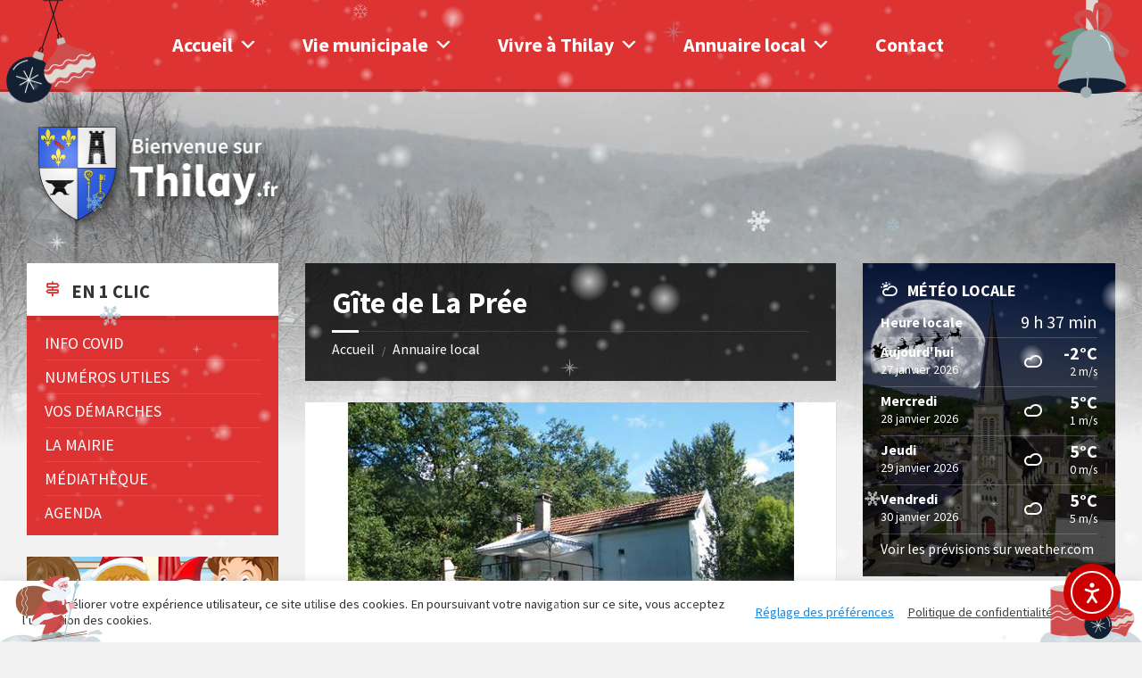

--- FILE ---
content_type: text/html; charset=UTF-8
request_url: https://thilay.fr/annuaire/gite-de-la-pree/
body_size: 31141
content:
<!DOCTYPE html>
<html lang="fr-FR">
<head>
    <meta http-equiv="Content-Type" content="text/html; charset=UTF-8">
    <meta name="viewport" content="width=device-width, initial-scale=1.0">
    <link rel="pingback" href="https://thilay.fr/xmlrpc.php">
    <title>Gîte de La Prée &#8211; Thilay.fr</title>
<meta name='robots' content='max-image-preview:large' />
<script type="text/javascript">function rgmkInitGoogleMaps(){window.rgmkGoogleMapsCallback=true;try{jQuery(document).trigger("rgmkGoogleMapsLoad")}catch(err){}}</script><!-- Google tag (gtag.js) consent mode dataLayer added by Site Kit -->
<script type="text/javascript" id="google_gtagjs-js-consent-mode-data-layer">
/* <![CDATA[ */
window.dataLayer = window.dataLayer || [];function gtag(){dataLayer.push(arguments);}
gtag('consent', 'default', {"ad_personalization":"denied","ad_storage":"denied","ad_user_data":"denied","analytics_storage":"denied","functionality_storage":"denied","security_storage":"denied","personalization_storage":"denied","region":["AT","BE","BG","CH","CY","CZ","DE","DK","EE","ES","FI","FR","GB","GR","HR","HU","IE","IS","IT","LI","LT","LU","LV","MT","NL","NO","PL","PT","RO","SE","SI","SK"],"wait_for_update":500});
window._googlesitekitConsentCategoryMap = {"statistics":["analytics_storage"],"marketing":["ad_storage","ad_user_data","ad_personalization"],"functional":["functionality_storage","security_storage"],"preferences":["personalization_storage"]};
window._googlesitekitConsents = {"ad_personalization":"denied","ad_storage":"denied","ad_user_data":"denied","analytics_storage":"denied","functionality_storage":"denied","security_storage":"denied","personalization_storage":"denied","region":["AT","BE","BG","CH","CY","CZ","DE","DK","EE","ES","FI","FR","GB","GR","HR","HU","IE","IS","IT","LI","LT","LU","LV","MT","NL","NO","PL","PT","RO","SE","SI","SK"],"wait_for_update":500};
/* ]]> */
</script>
<!-- End Google tag (gtag.js) consent mode dataLayer added by Site Kit -->
<link rel='dns-prefetch' href='//static.addtoany.com' />
<link rel='dns-prefetch' href='//cdn.elementor.com' />
<link rel='dns-prefetch' href='//www.googletagmanager.com' />
<link rel='dns-prefetch' href='//fonts.googleapis.com' />
<link rel="alternate" type="application/rss+xml" title="Thilay.fr &raquo; Flux" href="https://thilay.fr/feed/" />
<link rel="alternate" title="oEmbed (JSON)" type="application/json+oembed" href="https://thilay.fr/wp-json/oembed/1.0/embed?url=https%3A%2F%2Fthilay.fr%2Fannuaire%2Fgite-de-la-pree%2F" />
<link rel="alternate" title="oEmbed (XML)" type="text/xml+oembed" href="https://thilay.fr/wp-json/oembed/1.0/embed?url=https%3A%2F%2Fthilay.fr%2Fannuaire%2Fgite-de-la-pree%2F&#038;format=xml" />
<style id='wp-img-auto-sizes-contain-inline-css' type='text/css'>
img:is([sizes=auto i],[sizes^="auto," i]){contain-intrinsic-size:3000px 1500px}
/*# sourceURL=wp-img-auto-sizes-contain-inline-css */
</style>
<link rel='stylesheet' id='leaflet-css' href='https://thilay.fr/wp-content/plugins/co-marquage-service-public/vendor/leaflet/leaflet.min.css?ver=1.4.0' type='text/css' media='all' />
<link rel='stylesheet' id='comarquage-css' href='https://thilay.fr/wp-content/plugins/co-marquage-service-public/assets/css/comarquage.css?ver=0.5.77' type='text/css' media='all' />
<style id='wp-emoji-styles-inline-css' type='text/css'>

	img.wp-smiley, img.emoji {
		display: inline !important;
		border: none !important;
		box-shadow: none !important;
		height: 1em !important;
		width: 1em !important;
		margin: 0 0.07em !important;
		vertical-align: -0.1em !important;
		background: none !important;
		padding: 0 !important;
	}
/*# sourceURL=wp-emoji-styles-inline-css */
</style>
<style id='wp-block-library-inline-css' type='text/css'>
:root{
  --wp-block-synced-color:#7a00df;
  --wp-block-synced-color--rgb:122, 0, 223;
  --wp-bound-block-color:var(--wp-block-synced-color);
  --wp-editor-canvas-background:#ddd;
  --wp-admin-theme-color:#007cba;
  --wp-admin-theme-color--rgb:0, 124, 186;
  --wp-admin-theme-color-darker-10:#006ba1;
  --wp-admin-theme-color-darker-10--rgb:0, 107, 160.5;
  --wp-admin-theme-color-darker-20:#005a87;
  --wp-admin-theme-color-darker-20--rgb:0, 90, 135;
  --wp-admin-border-width-focus:2px;
}
@media (min-resolution:192dpi){
  :root{
    --wp-admin-border-width-focus:1.5px;
  }
}
.wp-element-button{
  cursor:pointer;
}

:root .has-very-light-gray-background-color{
  background-color:#eee;
}
:root .has-very-dark-gray-background-color{
  background-color:#313131;
}
:root .has-very-light-gray-color{
  color:#eee;
}
:root .has-very-dark-gray-color{
  color:#313131;
}
:root .has-vivid-green-cyan-to-vivid-cyan-blue-gradient-background{
  background:linear-gradient(135deg, #00d084, #0693e3);
}
:root .has-purple-crush-gradient-background{
  background:linear-gradient(135deg, #34e2e4, #4721fb 50%, #ab1dfe);
}
:root .has-hazy-dawn-gradient-background{
  background:linear-gradient(135deg, #faaca8, #dad0ec);
}
:root .has-subdued-olive-gradient-background{
  background:linear-gradient(135deg, #fafae1, #67a671);
}
:root .has-atomic-cream-gradient-background{
  background:linear-gradient(135deg, #fdd79a, #004a59);
}
:root .has-nightshade-gradient-background{
  background:linear-gradient(135deg, #330968, #31cdcf);
}
:root .has-midnight-gradient-background{
  background:linear-gradient(135deg, #020381, #2874fc);
}
:root{
  --wp--preset--font-size--normal:16px;
  --wp--preset--font-size--huge:42px;
}

.has-regular-font-size{
  font-size:1em;
}

.has-larger-font-size{
  font-size:2.625em;
}

.has-normal-font-size{
  font-size:var(--wp--preset--font-size--normal);
}

.has-huge-font-size{
  font-size:var(--wp--preset--font-size--huge);
}

.has-text-align-center{
  text-align:center;
}

.has-text-align-left{
  text-align:left;
}

.has-text-align-right{
  text-align:right;
}

.has-fit-text{
  white-space:nowrap !important;
}

#end-resizable-editor-section{
  display:none;
}

.aligncenter{
  clear:both;
}

.items-justified-left{
  justify-content:flex-start;
}

.items-justified-center{
  justify-content:center;
}

.items-justified-right{
  justify-content:flex-end;
}

.items-justified-space-between{
  justify-content:space-between;
}

.screen-reader-text{
  border:0;
  clip-path:inset(50%);
  height:1px;
  margin:-1px;
  overflow:hidden;
  padding:0;
  position:absolute;
  width:1px;
  word-wrap:normal !important;
}

.screen-reader-text:focus{
  background-color:#ddd;
  clip-path:none;
  color:#444;
  display:block;
  font-size:1em;
  height:auto;
  left:5px;
  line-height:normal;
  padding:15px 23px 14px;
  text-decoration:none;
  top:5px;
  width:auto;
  z-index:100000;
}
html :where(.has-border-color){
  border-style:solid;
}

html :where([style*=border-top-color]){
  border-top-style:solid;
}

html :where([style*=border-right-color]){
  border-right-style:solid;
}

html :where([style*=border-bottom-color]){
  border-bottom-style:solid;
}

html :where([style*=border-left-color]){
  border-left-style:solid;
}

html :where([style*=border-width]){
  border-style:solid;
}

html :where([style*=border-top-width]){
  border-top-style:solid;
}

html :where([style*=border-right-width]){
  border-right-style:solid;
}

html :where([style*=border-bottom-width]){
  border-bottom-style:solid;
}

html :where([style*=border-left-width]){
  border-left-style:solid;
}
html :where(img[class*=wp-image-]){
  height:auto;
  max-width:100%;
}
:where(figure){
  margin:0 0 1em;
}

html :where(.is-position-sticky){
  --wp-admin--admin-bar--position-offset:var(--wp-admin--admin-bar--height, 0px);
}

@media screen and (max-width:600px){
  html :where(.is-position-sticky){
    --wp-admin--admin-bar--position-offset:0px;
  }
}

/*# sourceURL=wp-block-library-inline-css */
</style><style id='global-styles-inline-css' type='text/css'>
:root{--wp--preset--aspect-ratio--square: 1;--wp--preset--aspect-ratio--4-3: 4/3;--wp--preset--aspect-ratio--3-4: 3/4;--wp--preset--aspect-ratio--3-2: 3/2;--wp--preset--aspect-ratio--2-3: 2/3;--wp--preset--aspect-ratio--16-9: 16/9;--wp--preset--aspect-ratio--9-16: 9/16;--wp--preset--color--black: #000000;--wp--preset--color--cyan-bluish-gray: #abb8c3;--wp--preset--color--white: #ffffff;--wp--preset--color--pale-pink: #f78da7;--wp--preset--color--vivid-red: #cf2e2e;--wp--preset--color--luminous-vivid-orange: #ff6900;--wp--preset--color--luminous-vivid-amber: #fcb900;--wp--preset--color--light-green-cyan: #7bdcb5;--wp--preset--color--vivid-green-cyan: #00d084;--wp--preset--color--pale-cyan-blue: #8ed1fc;--wp--preset--color--vivid-cyan-blue: #0693e3;--wp--preset--color--vivid-purple: #9b51e0;--wp--preset--gradient--vivid-cyan-blue-to-vivid-purple: linear-gradient(135deg,rgb(6,147,227) 0%,rgb(155,81,224) 100%);--wp--preset--gradient--light-green-cyan-to-vivid-green-cyan: linear-gradient(135deg,rgb(122,220,180) 0%,rgb(0,208,130) 100%);--wp--preset--gradient--luminous-vivid-amber-to-luminous-vivid-orange: linear-gradient(135deg,rgb(252,185,0) 0%,rgb(255,105,0) 100%);--wp--preset--gradient--luminous-vivid-orange-to-vivid-red: linear-gradient(135deg,rgb(255,105,0) 0%,rgb(207,46,46) 100%);--wp--preset--gradient--very-light-gray-to-cyan-bluish-gray: linear-gradient(135deg,rgb(238,238,238) 0%,rgb(169,184,195) 100%);--wp--preset--gradient--cool-to-warm-spectrum: linear-gradient(135deg,rgb(74,234,220) 0%,rgb(151,120,209) 20%,rgb(207,42,186) 40%,rgb(238,44,130) 60%,rgb(251,105,98) 80%,rgb(254,248,76) 100%);--wp--preset--gradient--blush-light-purple: linear-gradient(135deg,rgb(255,206,236) 0%,rgb(152,150,240) 100%);--wp--preset--gradient--blush-bordeaux: linear-gradient(135deg,rgb(254,205,165) 0%,rgb(254,45,45) 50%,rgb(107,0,62) 100%);--wp--preset--gradient--luminous-dusk: linear-gradient(135deg,rgb(255,203,112) 0%,rgb(199,81,192) 50%,rgb(65,88,208) 100%);--wp--preset--gradient--pale-ocean: linear-gradient(135deg,rgb(255,245,203) 0%,rgb(182,227,212) 50%,rgb(51,167,181) 100%);--wp--preset--gradient--electric-grass: linear-gradient(135deg,rgb(202,248,128) 0%,rgb(113,206,126) 100%);--wp--preset--gradient--midnight: linear-gradient(135deg,rgb(2,3,129) 0%,rgb(40,116,252) 100%);--wp--preset--font-size--small: 13px;--wp--preset--font-size--medium: 20px;--wp--preset--font-size--large: 36px;--wp--preset--font-size--x-large: 42px;--wp--preset--spacing--20: 0.44rem;--wp--preset--spacing--30: 0.67rem;--wp--preset--spacing--40: 1rem;--wp--preset--spacing--50: 1.5rem;--wp--preset--spacing--60: 2.25rem;--wp--preset--spacing--70: 3.38rem;--wp--preset--spacing--80: 5.06rem;--wp--preset--shadow--natural: 6px 6px 9px rgba(0, 0, 0, 0.2);--wp--preset--shadow--deep: 12px 12px 50px rgba(0, 0, 0, 0.4);--wp--preset--shadow--sharp: 6px 6px 0px rgba(0, 0, 0, 0.2);--wp--preset--shadow--outlined: 6px 6px 0px -3px rgb(255, 255, 255), 6px 6px rgb(0, 0, 0);--wp--preset--shadow--crisp: 6px 6px 0px rgb(0, 0, 0);}:where(.is-layout-flex){gap: 0.5em;}:where(.is-layout-grid){gap: 0.5em;}body .is-layout-flex{display: flex;}.is-layout-flex{flex-wrap: wrap;align-items: center;}.is-layout-flex > :is(*, div){margin: 0;}body .is-layout-grid{display: grid;}.is-layout-grid > :is(*, div){margin: 0;}:where(.wp-block-columns.is-layout-flex){gap: 2em;}:where(.wp-block-columns.is-layout-grid){gap: 2em;}:where(.wp-block-post-template.is-layout-flex){gap: 1.25em;}:where(.wp-block-post-template.is-layout-grid){gap: 1.25em;}.has-black-color{color: var(--wp--preset--color--black) !important;}.has-cyan-bluish-gray-color{color: var(--wp--preset--color--cyan-bluish-gray) !important;}.has-white-color{color: var(--wp--preset--color--white) !important;}.has-pale-pink-color{color: var(--wp--preset--color--pale-pink) !important;}.has-vivid-red-color{color: var(--wp--preset--color--vivid-red) !important;}.has-luminous-vivid-orange-color{color: var(--wp--preset--color--luminous-vivid-orange) !important;}.has-luminous-vivid-amber-color{color: var(--wp--preset--color--luminous-vivid-amber) !important;}.has-light-green-cyan-color{color: var(--wp--preset--color--light-green-cyan) !important;}.has-vivid-green-cyan-color{color: var(--wp--preset--color--vivid-green-cyan) !important;}.has-pale-cyan-blue-color{color: var(--wp--preset--color--pale-cyan-blue) !important;}.has-vivid-cyan-blue-color{color: var(--wp--preset--color--vivid-cyan-blue) !important;}.has-vivid-purple-color{color: var(--wp--preset--color--vivid-purple) !important;}.has-black-background-color{background-color: var(--wp--preset--color--black) !important;}.has-cyan-bluish-gray-background-color{background-color: var(--wp--preset--color--cyan-bluish-gray) !important;}.has-white-background-color{background-color: var(--wp--preset--color--white) !important;}.has-pale-pink-background-color{background-color: var(--wp--preset--color--pale-pink) !important;}.has-vivid-red-background-color{background-color: var(--wp--preset--color--vivid-red) !important;}.has-luminous-vivid-orange-background-color{background-color: var(--wp--preset--color--luminous-vivid-orange) !important;}.has-luminous-vivid-amber-background-color{background-color: var(--wp--preset--color--luminous-vivid-amber) !important;}.has-light-green-cyan-background-color{background-color: var(--wp--preset--color--light-green-cyan) !important;}.has-vivid-green-cyan-background-color{background-color: var(--wp--preset--color--vivid-green-cyan) !important;}.has-pale-cyan-blue-background-color{background-color: var(--wp--preset--color--pale-cyan-blue) !important;}.has-vivid-cyan-blue-background-color{background-color: var(--wp--preset--color--vivid-cyan-blue) !important;}.has-vivid-purple-background-color{background-color: var(--wp--preset--color--vivid-purple) !important;}.has-black-border-color{border-color: var(--wp--preset--color--black) !important;}.has-cyan-bluish-gray-border-color{border-color: var(--wp--preset--color--cyan-bluish-gray) !important;}.has-white-border-color{border-color: var(--wp--preset--color--white) !important;}.has-pale-pink-border-color{border-color: var(--wp--preset--color--pale-pink) !important;}.has-vivid-red-border-color{border-color: var(--wp--preset--color--vivid-red) !important;}.has-luminous-vivid-orange-border-color{border-color: var(--wp--preset--color--luminous-vivid-orange) !important;}.has-luminous-vivid-amber-border-color{border-color: var(--wp--preset--color--luminous-vivid-amber) !important;}.has-light-green-cyan-border-color{border-color: var(--wp--preset--color--light-green-cyan) !important;}.has-vivid-green-cyan-border-color{border-color: var(--wp--preset--color--vivid-green-cyan) !important;}.has-pale-cyan-blue-border-color{border-color: var(--wp--preset--color--pale-cyan-blue) !important;}.has-vivid-cyan-blue-border-color{border-color: var(--wp--preset--color--vivid-cyan-blue) !important;}.has-vivid-purple-border-color{border-color: var(--wp--preset--color--vivid-purple) !important;}.has-vivid-cyan-blue-to-vivid-purple-gradient-background{background: var(--wp--preset--gradient--vivid-cyan-blue-to-vivid-purple) !important;}.has-light-green-cyan-to-vivid-green-cyan-gradient-background{background: var(--wp--preset--gradient--light-green-cyan-to-vivid-green-cyan) !important;}.has-luminous-vivid-amber-to-luminous-vivid-orange-gradient-background{background: var(--wp--preset--gradient--luminous-vivid-amber-to-luminous-vivid-orange) !important;}.has-luminous-vivid-orange-to-vivid-red-gradient-background{background: var(--wp--preset--gradient--luminous-vivid-orange-to-vivid-red) !important;}.has-very-light-gray-to-cyan-bluish-gray-gradient-background{background: var(--wp--preset--gradient--very-light-gray-to-cyan-bluish-gray) !important;}.has-cool-to-warm-spectrum-gradient-background{background: var(--wp--preset--gradient--cool-to-warm-spectrum) !important;}.has-blush-light-purple-gradient-background{background: var(--wp--preset--gradient--blush-light-purple) !important;}.has-blush-bordeaux-gradient-background{background: var(--wp--preset--gradient--blush-bordeaux) !important;}.has-luminous-dusk-gradient-background{background: var(--wp--preset--gradient--luminous-dusk) !important;}.has-pale-ocean-gradient-background{background: var(--wp--preset--gradient--pale-ocean) !important;}.has-electric-grass-gradient-background{background: var(--wp--preset--gradient--electric-grass) !important;}.has-midnight-gradient-background{background: var(--wp--preset--gradient--midnight) !important;}.has-small-font-size{font-size: var(--wp--preset--font-size--small) !important;}.has-medium-font-size{font-size: var(--wp--preset--font-size--medium) !important;}.has-large-font-size{font-size: var(--wp--preset--font-size--large) !important;}.has-x-large-font-size{font-size: var(--wp--preset--font-size--x-large) !important;}
/*# sourceURL=global-styles-inline-css */
</style>
<style id='core-block-supports-inline-css' type='text/css'>
/**
 * Core styles: block-supports
 */

/*# sourceURL=core-block-supports-inline-css */
</style>

<style id='classic-theme-styles-inline-css' type='text/css'>
/**
 * These rules are needed for backwards compatibility.
 * They should match the button element rules in the base theme.json file.
 */
.wp-block-button__link {
	color: #ffffff;
	background-color: #32373c;
	border-radius: 9999px; /* 100% causes an oval, but any explicit but really high value retains the pill shape. */

	/* This needs a low specificity so it won't override the rules from the button element if defined in theme.json. */
	box-shadow: none;
	text-decoration: none;

	/* The extra 2px are added to size solids the same as the outline versions.*/
	padding: calc(0.667em + 2px) calc(1.333em + 2px);

	font-size: 1.125em;
}

.wp-block-file__button {
	background: #32373c;
	color: #ffffff;
	text-decoration: none;
}

/*# sourceURL=/wp-includes/css/classic-themes.css */
</style>
<link rel='stylesheet' id='contact-form-7-css' href='https://thilay.fr/wp-content/plugins/contact-form-7/includes/css/styles.css?ver=6.1.4' type='text/css' media='all' />
<link rel='stylesheet' id='cookie-law-info-css' href='https://thilay.fr/wp-content/plugins/cookie-law-info/legacy/public/css/cookie-law-info-public.css?ver=3.3.9.1' type='text/css' media='all' />
<link rel='stylesheet' id='cookie-law-info-gdpr-css' href='https://thilay.fr/wp-content/plugins/cookie-law-info/legacy/public/css/cookie-law-info-gdpr.css?ver=3.3.9.1' type='text/css' media='all' />
<link rel='stylesheet' id='cff-css' href='https://thilay.fr/wp-content/plugins/custom-facebook-feed/assets/css/cff-style.min.css?ver=4.3.4' type='text/css' media='all' />
<link rel='stylesheet' id='sb-font-awesome-css' href='https://thilay.fr/wp-content/plugins/custom-facebook-feed/assets/css/font-awesome.min.css?ver=4.7.0' type='text/css' media='all' />
<link rel='stylesheet' id='megamenu-css' href='https://thilay.fr/wp-content/uploads/maxmegamenu/style.css?ver=78ded5' type='text/css' media='all' />
<link rel='stylesheet' id='dashicons-css' href='https://thilay.fr/wp-includes/css/dashicons.css?ver=a73242ef4c6cef9adb6ecbb7928162d5' type='text/css' media='all' />
<link rel='stylesheet' id='pimp-my-site-css' href='https://thilay.fr/wp-content/plugins/pimp-my-site-christmas-edition/assets/css/style.css?ver=1.0.0' type='text/css' media='all' />
<style id='pimp-my-site-inline-css' type='text/css'>

				body {
					cursor: url("https://thilay.fr/wp-content/plugins/pimp-my-site-christmas-edition/assets/images/cursors/christmas/cursor-2.svg"), url("https://thilay.fr/wp-content/plugins/pimp-my-site-christmas-edition/assets/images/cursors/christmas/cursor-2.png"), auto;
				}
			
				::-webkit-scrollbar {
					width: 10px;
				}
			
					::-webkit-scrollbar-thumb {
						background-color: #97bac4;
					}
				
					::-webkit-scrollbar-track {
						background-color: #d0dde4;
					}
				
/*# sourceURL=pimp-my-site-inline-css */
</style>
<link rel='stylesheet' id='ea11y-widget-fonts-css' href='https://thilay.fr/wp-content/plugins/pojo-accessibility/assets/build/fonts.css?ver=4.0.1' type='text/css' media='all' />
<link rel='stylesheet' id='ea11y-skip-link-css' href='https://thilay.fr/wp-content/plugins/pojo-accessibility/assets/build/skip-link.css?ver=4.0.1' type='text/css' media='all' />
<link rel='stylesheet' id='lsvr-townpress-main-style-css' href='https://thilay.fr/wp-content/themes/townpress/style.css?ver=3.8.12' type='text/css' media='all' />
<link rel='stylesheet' id='lsvr-townpress-general-style-css' href='https://thilay.fr/wp-content/themes/townpress/assets/css/general.css?ver=3.8.12' type='text/css' media='all' />
<style id='lsvr-townpress-general-style-inline-css' type='text/css'>
body, input, textarea, select, button, #cancel-comment-reply-link, .lsvr_listing-map__infobox { font-family: 'Source Sans Pro', Arial, sans-serif; }
html, body { font-size: 18px; }
.header-logo { max-width: 300px; } .header-logo--front { max-width: 300px; } @media ( max-width: 991px ) { .header-logo { max-width: 300px; } }
/*# sourceURL=lsvr-townpress-general-style-inline-css */
</style>
<link rel='stylesheet' id='lsvr-townpress-child-style-css' href='https://thilay.fr/wp-content/themes/townpress-child/style.css?ver=3.1.0' type='text/css' media='all' />
<link rel='stylesheet' id='lsvr-townpress-google-fonts-css' href='//fonts.googleapis.com/css?family=Source+Sans+Pro%3A400%2C400italic%2C600%2C600italic%2C700%2C700italic&#038;ver=a73242ef4c6cef9adb6ecbb7928162d5' type='text/css' media='all' />
<link rel='stylesheet' id='lsvr-townpress-color-scheme-css' href='https://thilay.fr/wp-content/themes/townpress/assets/css/skins/default.css?ver=3.8.12' type='text/css' media='all' />
<style id='lsvr-townpress-color-scheme-inline-css' type='text/css'>
body { color: #565656; }a { color: #709986; }abbr { border-color: #565656; }button { color: #565656; }input, select, textarea { color: #565656; }.c-button { border-color: #dd3333; background-color: #dd3333; }.c-button--outline { color: #dd3333; }.c-search-form__button { background-color: #dd3333; }.header-navbar { background-color: #dd3333; }.header-menu__item--dropdown .header-menu__item .header-menu__item-link { color: #dd3333; }.header-map__close { background-color: #dd3333; }.header-map-toggle__ico { color: #dd3333; }.header-map-toggle--active { background-color: #dd3333; }.header-languages__item-link { #565656; }.header-languages__item--active .header-languages__item-link { background-color: #dd3333; }.header-login__link { color: #565656; }.header-login__ico { color: #dd3333; }.header-login__link--logout { background-color: #dd3333; }.header-toolbar-toggle__menu-button { color: #565656; }.header-toolbar-toggle__menu-button--active { background-color: #dd3333; }.header-mobile-menu { background-color: #dd3333; }.post-password-form input[type="submit"] { background-color: #dd3333; }.post-comments__list a.comment-edit-link { color: #dd3333; }.comment-form .submit { background-color: #dd3333; }.post-pagination__item-link,.post-pagination__number-link { color: #dd3333; }.post-pagination__number--active .post-pagination__number-link { background-color: #dd3333; }.post-pagination__number-link:hover { color: #dd3333; }.navigation.pagination a { color: #dd3333; }.navigation.pagination .page-numbers.current { background-color: #dd3333; }.navigation.pagination .page-numbers:not( .next ):not( .prev ):not( .dots ):not( .current ):hover { color: #dd3333; }.lsvr_listing-map__marker-inner { background-color: #dd3333; border-color: #dd3333; }.lsvr_listing-map__marker-inner:before { border-top-color: #dd3333; }.lsvr_listing-map__infobox-more-link { background-color: #dd3333; }.lsvr_listing-post-single .post__contact-item-icon { color: #dd3333; }.lsvr_listing-post-single .post__social-link:hover { background-color: #dd3333; }.lsvr_event-post-single .post__info-item-icon { color: #dd3333; }.lsvr_document-post-archive--default .post__title-link { color: #dd3333; }.lsvr_document-post-archive--categorized-attachments .post-tree__item-toggle { color: #dd3333; }.lsvr_document-post-archive--categorized-attachments .post-tree__item-icon--folder { color: #dd3333; }.lsvr_person-post-page .post__contact-item-icon { color: #dd3333; }.lsvr_person-post-page .post__social-link:hover { background-color: #dd3333; }.widget__title-icon { color: #dd3333; }.lsvr-townpress-menu-widget__nav { background-color: #dd3333; }.lsvr_event-list-widget__item-date-month { background-color: #dd3333; }.lsvr_event-calendar-widget__nav-btn { color: #dd3333; }.lsvr_event-calendar-widget__day-cell { color: #565656; }.lsvr_event-calendar-widget__day--has-events > .lsvr_event-calendar-widget__day-cell:after { background-color: #dd3333; }.lsvr_event-calendar-widget__day--current > .lsvr_event-calendar-widget__day-cell { color: #dd3333; }.lsvr_event-filter-widget__option--datepicker:after { color: #dd3333; }.lsvr_event-filter-widget__submit-button { background-color: #dd3333; }.lsvr_person-list-widget__item-title-link { color: #dd3333; }.lsvr_person-list-widget__item-social-link:hover { background-color: #dd3333; }.lsvr_person-featured-widget__title-link { color: #dd3333; }.lsvr_person-featured-widget__social-link:hover { background-color: #dd3333; }.widget_display_search .button { background-color: #dd3333; }.footer-widgets .widget__title-icon { color: #dd3333; }.footer-widgets .lsvr_event-calendar-widget__day--current > .lsvr_event-calendar-widget__day-cell { color: #dd3333; }.footer-widgets .lsvr_person-list-widget__item-social-link { background-color: #dd3333; }.footer-widgets .lsvr_person-featured-widget__social-link { background-color: #dd3333; }.footer-social__link { background-color: #dd3333; }.lsvr-townpress-posts__title-icon { color: #dd3333; }.lsvr-townpress-post-slider__indicator-inner { background-color: #dd3333; }.lsvr-townpress-sitemap__title-icon { color: #dd3333; }.lsvr-button { border-color: #dd3333; background-color: #dd3333; }.lsvr-counter__number { color: #dd3333; }.lsvr-cta__button-link { border-color: #dd3333; background-color: #dd3333; }.lsvr-feature__icon { color: #dd3333; }.lsvr-progress-bar__bar-inner { background-color: #dd3333; }.lsvr-pricing-table__title { background-color: #dd3333; }.lsvr-pricing-table__price-value { color: #dd3333; }.lsvr-pricing-table__button-link { border-color: #dd3333; background-color: #dd3333; }.bbp-submit-wrapper button { border-color: #dd3333; background-color: #dd3333; }#bbpress-forums .bbp-reply-content #subscription-toggle a { color: #dd3333; }#bbpress-forums .bbp-pagination-links .page-numbers.current { background-color: #dd3333; }#bbpress-forums #bbp-your-profile fieldset input,#bbpress-forums #bbp-your-profile fieldset textarea { color: #565656; }#bbpress-forums #bbp-your-profile #bbp_user_edit_submit { border-color: #dd3333; background-color: #dd3333; }.lsvr-datepicker .ui-datepicker-prev,.lsvr-datepicker .ui-datepicker-next { color: #dd3333; }.lsvr-datepicker th { color: #dd3333; }.lsvr-datepicker td a { color: #565656; }.lsvr-datepicker .ui-state-active { color: #dd3333; }.back-to-top__link { background-color: #dd3333; }
/*# sourceURL=lsvr-townpress-color-scheme-inline-css */
</style>
<link rel='stylesheet' id='addtoany-css' href='https://thilay.fr/wp-content/plugins/add-to-any/addtoany.min.css?ver=1.16' type='text/css' media='all' />
<script type="text/javascript" src="https://thilay.fr/wp-includes/js/jquery/jquery.js?ver=3.7.1" id="jquery-core-js"></script>
<script type="text/javascript" src="https://thilay.fr/wp-includes/js/jquery/jquery-migrate.js?ver=3.4.1" id="jquery-migrate-js"></script>
<script type="text/javascript" id="addtoany-core-js-before">
/* <![CDATA[ */
window.a2a_config=window.a2a_config||{};a2a_config.callbacks=[];a2a_config.overlays=[];a2a_config.templates={};a2a_localize = {
	Share: "Partager",
	Save: "Enregistrer",
	Subscribe: "S'abonner",
	Email: "E-mail",
	Bookmark: "Marque-page",
	ShowAll: "Montrer tout",
	ShowLess: "Montrer moins",
	FindServices: "Trouver des service(s)",
	FindAnyServiceToAddTo: "Trouver instantan&eacute;ment des services &agrave; ajouter &agrave;",
	PoweredBy: "Propuls&eacute; par",
	ShareViaEmail: "Partager par e-mail",
	SubscribeViaEmail: "S’abonner par e-mail",
	BookmarkInYourBrowser: "Ajouter un signet dans votre navigateur",
	BookmarkInstructions: "Appuyez sur Ctrl+D ou \u2318+D pour mettre cette page en signet",
	AddToYourFavorites: "Ajouter &agrave; vos favoris",
	SendFromWebOrProgram: "Envoyer depuis n’importe quelle adresse e-mail ou logiciel e-mail",
	EmailProgram: "Programme d’e-mail",
	More: "Plus&#8230;",
	ThanksForSharing: "Merci de partager !",
	ThanksForFollowing: "Merci de nous suivre !"
};

a2a_config.icon_color="#1e87db";
//a2a_config.overlays.push({});

//# sourceURL=addtoany-core-js-before
/* ]]> */
</script>
<script type="text/javascript" defer src="https://static.addtoany.com/menu/page.js" id="addtoany-core-js"></script>
<script type="text/javascript" defer src="https://thilay.fr/wp-content/plugins/add-to-any/addtoany.min.js?ver=1.1" id="addtoany-jquery-js"></script>
<script type="text/javascript" id="cookie-law-info-js-extra">
/* <![CDATA[ */
var Cli_Data = {"nn_cookie_ids":[],"cookielist":[],"non_necessary_cookies":[],"ccpaEnabled":"","ccpaRegionBased":"","ccpaBarEnabled":"","strictlyEnabled":["necessary","obligatoire"],"ccpaType":"gdpr","js_blocking":"1","custom_integration":"","triggerDomRefresh":"","secure_cookies":""};
var cli_cookiebar_settings = {"animate_speed_hide":"500","animate_speed_show":"500","background":"#FFF","border":"#b1a6a6c2","border_on":"","button_1_button_colour":"#2096f3","button_1_button_hover":"#1a78c2","button_1_link_colour":"#fff","button_1_as_button":"1","button_1_new_win":"","button_2_button_colour":"#333","button_2_button_hover":"#292929","button_2_link_colour":"#444","button_2_as_button":"","button_2_hidebar":"","button_3_button_colour":"#3566bb","button_3_button_hover":"#2a5296","button_3_link_colour":"#fff","button_3_as_button":"1","button_3_new_win":"","button_4_button_colour":"#000","button_4_button_hover":"#000000","button_4_link_colour":"#1e87db","button_4_as_button":"","button_7_button_colour":"#61a229","button_7_button_hover":"#4e8221","button_7_link_colour":"#fff","button_7_as_button":"1","button_7_new_win":"","font_family":"inherit","header_fix":"","notify_animate_hide":"","notify_animate_show":"","notify_div_id":"#cookie-law-info-bar","notify_position_horizontal":"right","notify_position_vertical":"bottom","scroll_close":"1","scroll_close_reload":"","accept_close_reload":"","reject_close_reload":"","showagain_tab":"","showagain_background":"#fff","showagain_border":"#000","showagain_div_id":"#cookie-law-info-again","showagain_x_position":"100px","text":"#333333","show_once_yn":"1","show_once":"10000","logging_on":"","as_popup":"","popup_overlay":"1","bar_heading_text":"","cookie_bar_as":"banner","popup_showagain_position":"bottom-right","widget_position":"left"};
var log_object = {"ajax_url":"https://thilay.fr/wp-admin/admin-ajax.php"};
//# sourceURL=cookie-law-info-js-extra
/* ]]> */
</script>
<script type="text/javascript" src="https://thilay.fr/wp-content/plugins/cookie-law-info/legacy/public/js/cookie-law-info-public.js?ver=3.3.9.1" id="cookie-law-info-js"></script>
<script type="text/javascript" id="lsvr-events-scripts-js-extra">
/* <![CDATA[ */
var lsvr_events_ajax_var = {"url":"https://thilay.fr/wp-admin/admin-ajax.php","nonce":"12a5165de5"};
//# sourceURL=lsvr-events-scripts-js-extra
/* ]]> */
</script>
<script type="text/javascript" src="https://thilay.fr/wp-content/plugins/lsvr-events/assets/js/lsvr-events.min.js?ver=1.9.6" id="lsvr-events-scripts-js"></script>
<script type="text/javascript" id="lsvr-townpress-toolkit-weather-widget-js-extra">
/* <![CDATA[ */
var lsvr_townpress_toolkit_ajax_weather_widget_var = {"url":"https://thilay.fr/wp-admin/admin-ajax.php","nonce":"dd42a9bcf9"};
//# sourceURL=lsvr-townpress-toolkit-weather-widget-js-extra
/* ]]> */
</script>
<script type="text/javascript" src="https://thilay.fr/wp-content/plugins/lsvr-townpress-toolkit/assets/js/lsvr-townpress-toolkit-weather-widget.min.js?ver=1.6.0" id="lsvr-townpress-toolkit-weather-widget-js"></script>

<!-- Extrait de code de la balise Google (gtag.js) ajouté par Site Kit -->
<!-- Extrait Google Analytics ajouté par Site Kit -->
<script type="text/javascript" src="https://www.googletagmanager.com/gtag/js?id=GT-55NLCVM" id="google_gtagjs-js" async></script>
<script type="text/javascript" id="google_gtagjs-js-after">
/* <![CDATA[ */
window.dataLayer = window.dataLayer || [];function gtag(){dataLayer.push(arguments);}
gtag("set","linker",{"domains":["thilay.fr"]});
gtag("js", new Date());
gtag("set", "developer_id.dZTNiMT", true);
gtag("config", "GT-55NLCVM");
 window._googlesitekit = window._googlesitekit || {}; window._googlesitekit.throttledEvents = []; window._googlesitekit.gtagEvent = (name, data) => { var key = JSON.stringify( { name, data } ); if ( !! window._googlesitekit.throttledEvents[ key ] ) { return; } window._googlesitekit.throttledEvents[ key ] = true; setTimeout( () => { delete window._googlesitekit.throttledEvents[ key ]; }, 5 ); gtag( "event", name, { ...data, event_source: "site-kit" } ); }; 
//# sourceURL=google_gtagjs-js-after
/* ]]> */
</script>
<link rel="https://api.w.org/" href="https://thilay.fr/wp-json/" /><link rel="alternate" title="JSON" type="application/json" href="https://thilay.fr/wp-json/wp/v2/lsvr_listing/2209" /><link rel="EditURI" type="application/rsd+xml" title="RSD" href="https://thilay.fr/xmlrpc.php?rsd" />

<link rel="canonical" href="https://thilay.fr/annuaire/gite-de-la-pree/" />
<link rel='shortlink' href='https://thilay.fr/?p=2209' />
<meta name="generator" content="Site Kit by Google 1.171.0" /><meta name="generator" content="performance-lab 4.0.0; plugins: ">
<meta name="generator" content="optimization-detective 1.0.0-beta3">
<meta name="generator" content="Powered by WPBakery Page Builder - drag and drop page builder for WordPress."/>
<link rel="icon" href="https://thilay.fr/wp-content/uploads/2020/08/cropped-favicon-32x32.png" sizes="32x32" />
<link rel="icon" href="https://thilay.fr/wp-content/uploads/2020/08/cropped-favicon-192x192.png" sizes="192x192" />
<link rel="apple-touch-icon" href="https://thilay.fr/wp-content/uploads/2020/08/cropped-favicon-180x180.png" />
<meta name="msapplication-TileImage" content="https://thilay.fr/wp-content/uploads/2020/08/cropped-favicon-270x270.png" />
		<style type="text/css" id="wp-custom-css">
			.grecaptcha-badge { visibility: hidden; }

.lsvr-townpress-posts__item.lsvr-townpress-posts__item--featured.lsvr-townpress-posts__item--has-thumbnail {
	margin-top: 60px; }

.lsvr_document-list-widget__item-info {
	display : none;
}		</style>
		<noscript><style> .wpb_animate_when_almost_visible { opacity: 1; }</style></noscript><style type="text/css">/** Mega Menu CSS: fs **/</style>
<link rel='stylesheet' id='mailpoet_public-css' href='https://thilay.fr/wp-content/plugins/mailpoet/assets/dist/css/mailpoet-public.eb66e3ab.css?ver=a73242ef4c6cef9adb6ecbb7928162d5' type='text/css' media='all' />
<link rel='stylesheet' id='mailpoet_custom_fonts_0-css' href='https://fonts.googleapis.com/css?family=Abril+FatFace%3A400%2C400i%2C700%2C700i%7CAlegreya%3A400%2C400i%2C700%2C700i%7CAlegreya+Sans%3A400%2C400i%2C700%2C700i%7CAmatic+SC%3A400%2C400i%2C700%2C700i%7CAnonymous+Pro%3A400%2C400i%2C700%2C700i%7CArchitects+Daughter%3A400%2C400i%2C700%2C700i%7CArchivo%3A400%2C400i%2C700%2C700i%7CArchivo+Narrow%3A400%2C400i%2C700%2C700i%7CAsap%3A400%2C400i%2C700%2C700i%7CBarlow%3A400%2C400i%2C700%2C700i%7CBioRhyme%3A400%2C400i%2C700%2C700i%7CBonbon%3A400%2C400i%2C700%2C700i%7CCabin%3A400%2C400i%2C700%2C700i%7CCairo%3A400%2C400i%2C700%2C700i%7CCardo%3A400%2C400i%2C700%2C700i%7CChivo%3A400%2C400i%2C700%2C700i%7CConcert+One%3A400%2C400i%2C700%2C700i%7CCormorant%3A400%2C400i%2C700%2C700i%7CCrimson+Text%3A400%2C400i%2C700%2C700i%7CEczar%3A400%2C400i%2C700%2C700i%7CExo+2%3A400%2C400i%2C700%2C700i%7CFira+Sans%3A400%2C400i%2C700%2C700i%7CFjalla+One%3A400%2C400i%2C700%2C700i%7CFrank+Ruhl+Libre%3A400%2C400i%2C700%2C700i%7CGreat+Vibes%3A400%2C400i%2C700%2C700i&#038;ver=a73242ef4c6cef9adb6ecbb7928162d5' type='text/css' media='all' />
<link rel='stylesheet' id='mailpoet_custom_fonts_1-css' href='https://fonts.googleapis.com/css?family=Heebo%3A400%2C400i%2C700%2C700i%7CIBM+Plex%3A400%2C400i%2C700%2C700i%7CInconsolata%3A400%2C400i%2C700%2C700i%7CIndie+Flower%3A400%2C400i%2C700%2C700i%7CInknut+Antiqua%3A400%2C400i%2C700%2C700i%7CInter%3A400%2C400i%2C700%2C700i%7CKarla%3A400%2C400i%2C700%2C700i%7CLibre+Baskerville%3A400%2C400i%2C700%2C700i%7CLibre+Franklin%3A400%2C400i%2C700%2C700i%7CMontserrat%3A400%2C400i%2C700%2C700i%7CNeuton%3A400%2C400i%2C700%2C700i%7CNotable%3A400%2C400i%2C700%2C700i%7CNothing+You+Could+Do%3A400%2C400i%2C700%2C700i%7CNoto+Sans%3A400%2C400i%2C700%2C700i%7CNunito%3A400%2C400i%2C700%2C700i%7COld+Standard+TT%3A400%2C400i%2C700%2C700i%7COxygen%3A400%2C400i%2C700%2C700i%7CPacifico%3A400%2C400i%2C700%2C700i%7CPoppins%3A400%2C400i%2C700%2C700i%7CProza+Libre%3A400%2C400i%2C700%2C700i%7CPT+Sans%3A400%2C400i%2C700%2C700i%7CPT+Serif%3A400%2C400i%2C700%2C700i%7CRakkas%3A400%2C400i%2C700%2C700i%7CReenie+Beanie%3A400%2C400i%2C700%2C700i%7CRoboto+Slab%3A400%2C400i%2C700%2C700i&#038;ver=a73242ef4c6cef9adb6ecbb7928162d5' type='text/css' media='all' />
<link rel='stylesheet' id='mailpoet_custom_fonts_2-css' href='https://fonts.googleapis.com/css?family=Ropa+Sans%3A400%2C400i%2C700%2C700i%7CRubik%3A400%2C400i%2C700%2C700i%7CShadows+Into+Light%3A400%2C400i%2C700%2C700i%7CSpace+Mono%3A400%2C400i%2C700%2C700i%7CSpectral%3A400%2C400i%2C700%2C700i%7CSue+Ellen+Francisco%3A400%2C400i%2C700%2C700i%7CTitillium+Web%3A400%2C400i%2C700%2C700i%7CUbuntu%3A400%2C400i%2C700%2C700i%7CVarela%3A400%2C400i%2C700%2C700i%7CVollkorn%3A400%2C400i%2C700%2C700i%7CWork+Sans%3A400%2C400i%2C700%2C700i%7CYatra+One%3A400%2C400i%2C700%2C700i&#038;ver=a73242ef4c6cef9adb6ecbb7928162d5' type='text/css' media='all' />
</head>

<body class="wp-singular lsvr_listing-template-default single single-lsvr_listing postid-2209 wp-custom-logo wp-theme-townpress wp-child-theme-townpress-child mega-menu-lsvr-townpress-header-mobile-menu mega-menu-lsvr-townpress-header-menu ally-default lsvr-accessibility wpb-js-composer js-comp-ver-6.9.0 vc_responsive">

			<script>
			const onSkipLinkClick = () => {
				const htmlElement = document.querySelector('html');

				htmlElement.style['scroll-behavior'] = 'smooth';

				setTimeout( () => htmlElement.style['scroll-behavior'] = null, 1000 );
			}
			document.addEventListener("DOMContentLoaded", () => {
				if (!document.querySelector('#content')) {
					document.querySelector('.ea11y-skip-to-content-link').remove();
				}
			});
		</script>
		<nav aria-label="Skip to content navigation">
			<a class="ea11y-skip-to-content-link"
				href="#content"
				tabindex="-1"
				onclick="onSkipLinkClick()"
			>
				Aller au contenu principal
				<svg width="24" height="24" viewBox="0 0 24 24" fill="none" role="presentation">
					<path d="M18 6V12C18 12.7956 17.6839 13.5587 17.1213 14.1213C16.5587 14.6839 15.7956 15 15 15H5M5 15L9 11M5 15L9 19"
								stroke="black"
								stroke-width="1.5"
								stroke-linecap="round"
								stroke-linejoin="round"
					/>
				</svg>
			</a>
			<div class="ea11y-skip-to-content-backdrop"></div>
		</nav>

		
	
	<!-- WRAPPER : begin -->
	<div id="wrapper">

		
		
	<a href="#main" class="accessibility-link accessibility-link--skip-to-content screen-reader-text">Skip to content</a>

			<a href="#sidebar-left" class="accessibility-link accessibility-link--skip-to-left-sidebar screen-reader-text">Skip to left sidebar</a>
	
			<a href="#sidebar-right" class="accessibility-link accessibility-link--skip-to-right-sidebar screen-reader-text">Skip to right sidebar</a>
	
	<a href="#footer" class="accessibility-link accessibility-link--skip-to-footer screen-reader-text">Skip to footer</a>


		
		<!-- HEADER : begin -->
		<header id="header"  class="header--has-navbar">
			<div class="header__inner">

				<div class="header-navbar__placeholder"></div>
				
	<!-- HEADER NAVBAR : begin -->
	<div  class="header-navbar header-navbar--sticky">
		<div class="header-navbar__inner">

			<div class="lsvr-container">

				<!-- HEADER MENU : begin -->
				<nav class="header-menu"

											aria-label="Menu Principal"
					>

				    <div id="mega-menu-wrap-lsvr-townpress-header-menu" class="mega-menu-wrap"><div class="mega-menu-toggle"><div class="mega-toggle-blocks-left"><div class='mega-toggle-block mega-menu-toggle-block mega-toggle-block-1' id='mega-toggle-block-1' tabindex='0'><button class='mega-toggle-standard mega-toggle-label' aria-expanded='false'><span class='mega-toggle-label-closed'>MENU</span><span class='mega-toggle-label-open'>MENU</span></button></div></div><div class="mega-toggle-blocks-center"></div><div class="mega-toggle-blocks-right"></div></div><ul id="mega-menu-lsvr-townpress-header-menu" class="mega-menu max-mega-menu mega-menu-horizontal mega-no-js" data-event="hover_intent" data-effect="fade" data-effect-speed="200" data-effect-mobile="disabled" data-effect-speed-mobile="0" data-mobile-force-width="false" data-second-click="go" data-document-click="collapse" data-vertical-behaviour="accordion" data-breakpoint="600" data-unbind="true" data-mobile-state="collapse_all" data-mobile-direction="vertical" data-hover-intent-timeout="300" data-hover-intent-interval="100"><li class="mega-menu-item mega-menu-item-type-post_type mega-menu-item-object-page mega-menu-item-home mega-menu-item-has-children mega-align-bottom-left mega-menu-flyout mega-menu-item-1939" id="mega-menu-item-1939"><a class="mega-menu-link" href="https://thilay.fr/" aria-expanded="false" tabindex="0">Accueil<span class="mega-indicator" aria-hidden="true"></span></a>
<ul class="mega-sub-menu">
<li class="mega-menu-item mega-menu-item-type-custom mega-menu-item-object-custom mega-menu-item-3381" id="mega-menu-item-3381"><a class="mega-menu-link" href="https://thilay.fr/news/">Actualités</a></li><li class="mega-menu-item mega-menu-item-type-post_type mega-menu-item-object-page mega-menu-item-1941" id="mega-menu-item-1941"><a class="mega-menu-link" href="https://thilay.fr/decouvrir/">Découvrir</a></li><li class="mega-menu-item mega-menu-item-type-custom mega-menu-item-object-custom mega-menu-item-2455" id="mega-menu-item-2455"><a class="mega-menu-link" href="https://thilay.fr/histoire/">Histoire locale</a></li></ul>
</li><li class="mega-menu-item mega-menu-item-type-post_type mega-menu-item-object-page mega-menu-item-has-children mega-align-bottom-left mega-menu-flyout mega-menu-item-2680" id="mega-menu-item-2680"><a class="mega-menu-link" href="https://thilay.fr/mairie/" aria-expanded="false" tabindex="0">Vie municipale<span class="mega-indicator" aria-hidden="true"></span></a>
<ul class="mega-sub-menu">
<li class="mega-menu-item mega-menu-item-type-post_type mega-menu-item-object-page mega-menu-item-2965" id="mega-menu-item-2965"><a class="mega-menu-link" href="https://thilay.fr/mairie/">La mairie</a></li><li class="mega-menu-item mega-menu-item-type-custom mega-menu-item-object-custom mega-menu-item-2975" id="mega-menu-item-2975"><a class="mega-menu-link" href="https://thilay.fr/agents/">Équipe municipale</a></li><li class="mega-menu-item mega-menu-item-type-post_type mega-menu-item-object-page mega-menu-item-2976" id="mega-menu-item-2976"><a class="mega-menu-link" href="https://thilay.fr/les-commissions/">Les commissions</a></li><li class="mega-menu-item mega-menu-item-type-post_type mega-menu-item-object-page mega-menu-item-2964" id="mega-menu-item-2964"><a class="mega-menu-link" href="https://thilay.fr/demarches-en-ligne/">Vos démarches en ligne</a></li></ul>
</li><li class="mega-menu-item mega-menu-item-type-custom mega-menu-item-object-custom mega-menu-item-has-children mega-align-bottom-left mega-menu-flyout mega-menu-item-2147" id="mega-menu-item-2147"><a class="mega-menu-link" href="https://thilay.fr/news/" aria-expanded="false" tabindex="0">Vivre à Thilay<span class="mega-indicator" aria-hidden="true"></span></a>
<ul class="mega-sub-menu">
<li class="mega-menu-item mega-menu-item-type-post_type mega-menu-item-object-page mega-menu-item-1713" id="mega-menu-item-1713"><a class="mega-menu-link" href="https://thilay.fr/mediatheque/">La Médiathèque</a></li><li class="mega-menu-item mega-menu-item-type-post_type mega-menu-item-object-page mega-menu-item-2943" id="mega-menu-item-2943"><a class="mega-menu-link" href="https://thilay.fr/restaurant-scolaire/">Restaurant scolaire</a></li><li class="mega-menu-item mega-menu-item-type-post_type mega-menu-item-object-page mega-menu-item-907" id="mega-menu-item-907"><a class="mega-menu-link" href="https://thilay.fr/periscolaire/">Périscolaire</a></li><li class="mega-menu-item mega-menu-item-type-post_type mega-menu-item-object-page mega-menu-item-2679" id="mega-menu-item-2679"><a class="mega-menu-link" href="https://thilay.fr/assistantes-maternelles/">Assistantes maternelles</a></li><li class="mega-menu-item mega-menu-item-type-post_type mega-menu-item-object-page mega-menu-item-2678" id="mega-menu-item-2678"><a class="mega-menu-link" href="https://thilay.fr/acm/">Centre de loisirs (ACM)</a></li><li class="mega-menu-item mega-menu-item-type-post_type mega-menu-item-object-page mega-menu-item-2677" id="mega-menu-item-2677"><a class="mega-menu-link" href="https://thilay.fr/associations/">Associations</a></li></ul>
</li><li class="mega-menu-item mega-menu-item-type-custom mega-menu-item-object-custom mega-menu-item-has-children mega-align-bottom-left mega-menu-flyout mega-menu-item-2913" id="mega-menu-item-2913"><a class="mega-menu-link" href="https://thilay.fr/annuaire/" aria-expanded="false" tabindex="0">Annuaire local<span class="mega-indicator" aria-hidden="true"></span></a>
<ul class="mega-sub-menu">
<li class="mega-menu-item mega-menu-item-type-custom mega-menu-item-object-custom mega-menu-item-2069" id="mega-menu-item-2069"><a class="mega-menu-link" href="https://thilay.fr/annuaire-category/hebergements/">Hébergements</a></li><li class="mega-menu-item mega-menu-item-type-custom mega-menu-item-object-custom mega-menu-item-2070" id="mega-menu-item-2070"><a class="mega-menu-link" href="https://thilay.fr/annuaire-category/bars-restaurants/">Bars et restaurants</a></li><li class="mega-menu-item mega-menu-item-type-custom mega-menu-item-object-custom mega-menu-item-2448" id="mega-menu-item-2448"><a class="mega-menu-link" href="https://thilay.fr/annuaire-category/commerces/">Les commerces</a></li><li class="mega-menu-item mega-menu-item-type-custom mega-menu-item-object-custom mega-menu-item-2676" id="mega-menu-item-2676"><a class="mega-menu-link" href="https://thilay.fr/annuaire-category/services/">Les services</a></li><li class="mega-menu-item mega-menu-item-type-custom mega-menu-item-object-custom mega-menu-item-2240" id="mega-menu-item-2240"><a class="mega-menu-link" href="https://thilay.fr/annuaire-category/artisans/">Les artisans</a></li><li class="mega-menu-item mega-menu-item-type-custom mega-menu-item-object-custom mega-menu-item-2447" id="mega-menu-item-2447"><a class="mega-menu-link" href="https://thilay.fr/annuaire-category/industries/">Les industries</a></li></ul>
</li><li class="mega-menu-item mega-menu-item-type-post_type mega-menu-item-object-page mega-align-bottom-left mega-menu-flyout mega-menu-item-4100" id="mega-menu-item-4100"><a class="mega-menu-link" href="https://thilay.fr/contact/" tabindex="0">Contact</a></li></ul></div>
				</nav>
				<!-- HEADER MENU : end -->

			</div>

		</div>
	</div>
	<!-- HEADER NAVBAR : end -->


				
				
				
				<!-- HEADER CONTENT : begin -->
				<div class="header__content">
					<div class="lsvr-container">
						<div class="header__content-inner">

							
							
	<!-- HEADER BRANDING : begin -->
	<div  class="header-logo">
		<a href="https://thilay.fr/" class="header-logo__link"
			aria-label="Site logo">
			<img src="https://thilay.fr/wp-content/uploads/2020/09/cropped-logo-site@1x.png"
				class="header-logo__image"
				alt="Thilay.fr">
		</a>
	</div>
	<!-- HEADER BRANDING : end -->


							
							

	<!-- HEADER TOOLBAR TOGGLE : begin -->
<div class="header-toolbar-toggle">

	<button class="header-toolbar-toggle__menu-button" type="button"
		aria-controls="header-mobile-menu"
        aria-haspopup="true"
        aria-expanded="false">
		<span class="header-toolbar-toggle__menu-button-ico header-toolbar-toggle__menu-button-ico--open icon-menu" aria-hidden="true"></span>
		<span class="header-toolbar-toggle__menu-button-ico header-toolbar-toggle__menu-button-ico--close icon-cross" aria-hidden="true"></span>
		<span class="header-toolbar-toggle__menu-button-label">Menu</span>
	</button>

	
</div>
<!-- HEADER TOOLBAR TOGGLE : end -->
	<!-- HEADER TOOLBAR : begin -->
	<div class="header-toolbar">

		
		
		
		
		
		
		
		
	<!-- HEADER MOBILE MENU : begin -->
	<nav id="header-mobile-menu" class="header-mobile-menu"
        data-label-expand-submenu="Expand submenu"
        data-label-collapse-submenu="Collapse submenu"

					aria-label="Menu Principal"
		>

	    <div id="mega-menu-wrap-lsvr-townpress-header-mobile-menu" class="mega-menu-wrap"><div class="mega-menu-toggle"><div class="mega-toggle-blocks-left"><div class='mega-toggle-block mega-menu-toggle-block mega-toggle-block-1' id='mega-toggle-block-1' tabindex='0'><button class='mega-toggle-standard mega-toggle-label' aria-expanded='false'><span class='mega-toggle-label-closed'>MENU</span><span class='mega-toggle-label-open'>MENU</span></button></div></div><div class="mega-toggle-blocks-center"></div><div class="mega-toggle-blocks-right"></div></div><ul id="mega-menu-lsvr-townpress-header-mobile-menu" class="mega-menu max-mega-menu mega-menu-horizontal mega-no-js" data-event="hover_intent" data-effect="fade_up" data-effect-speed="200" data-effect-mobile="slide_right" data-effect-speed-mobile="200" data-mobile-force-width="false" data-second-click="go" data-document-click="collapse" data-vertical-behaviour="accordion" data-breakpoint="600" data-unbind="true" data-mobile-state="collapse_all" data-mobile-direction="vertical" data-hover-intent-timeout="300" data-hover-intent-interval="100"><li class="mega-menu-item mega-menu-item-type-post_type mega-menu-item-object-page mega-menu-item-home mega-menu-item-has-children mega-align-bottom-left mega-menu-flyout mega-menu-item-1939" id="mega-menu-item-1939"><a class="mega-menu-link" href="https://thilay.fr/" aria-expanded="false" tabindex="0">Accueil<span class="mega-indicator" aria-hidden="true"></span></a>
<ul class="mega-sub-menu">
<li class="mega-menu-item mega-menu-item-type-custom mega-menu-item-object-custom mega-menu-item-3381" id="mega-menu-item-3381"><a class="mega-menu-link" href="https://thilay.fr/news/">Actualités</a></li><li class="mega-menu-item mega-menu-item-type-post_type mega-menu-item-object-page mega-menu-item-1941" id="mega-menu-item-1941"><a class="mega-menu-link" href="https://thilay.fr/decouvrir/">Découvrir</a></li><li class="mega-menu-item mega-menu-item-type-custom mega-menu-item-object-custom mega-menu-item-2455" id="mega-menu-item-2455"><a class="mega-menu-link" href="https://thilay.fr/histoire/">Histoire locale</a></li></ul>
</li><li class="mega-menu-item mega-menu-item-type-post_type mega-menu-item-object-page mega-menu-item-has-children mega-align-bottom-left mega-menu-flyout mega-menu-item-2680" id="mega-menu-item-2680"><a class="mega-menu-link" href="https://thilay.fr/mairie/" aria-expanded="false" tabindex="0">Vie municipale<span class="mega-indicator" aria-hidden="true"></span></a>
<ul class="mega-sub-menu">
<li class="mega-menu-item mega-menu-item-type-post_type mega-menu-item-object-page mega-menu-item-2965" id="mega-menu-item-2965"><a class="mega-menu-link" href="https://thilay.fr/mairie/">La mairie</a></li><li class="mega-menu-item mega-menu-item-type-custom mega-menu-item-object-custom mega-menu-item-2975" id="mega-menu-item-2975"><a class="mega-menu-link" href="https://thilay.fr/agents/">Équipe municipale</a></li><li class="mega-menu-item mega-menu-item-type-post_type mega-menu-item-object-page mega-menu-item-2976" id="mega-menu-item-2976"><a class="mega-menu-link" href="https://thilay.fr/les-commissions/">Les commissions</a></li><li class="mega-menu-item mega-menu-item-type-post_type mega-menu-item-object-page mega-menu-item-2964" id="mega-menu-item-2964"><a class="mega-menu-link" href="https://thilay.fr/demarches-en-ligne/">Vos démarches en ligne</a></li></ul>
</li><li class="mega-menu-item mega-menu-item-type-custom mega-menu-item-object-custom mega-menu-item-has-children mega-align-bottom-left mega-menu-flyout mega-menu-item-2147" id="mega-menu-item-2147"><a class="mega-menu-link" href="https://thilay.fr/news/" aria-expanded="false" tabindex="0">Vivre à Thilay<span class="mega-indicator" aria-hidden="true"></span></a>
<ul class="mega-sub-menu">
<li class="mega-menu-item mega-menu-item-type-post_type mega-menu-item-object-page mega-menu-item-1713" id="mega-menu-item-1713"><a class="mega-menu-link" href="https://thilay.fr/mediatheque/">La Médiathèque</a></li><li class="mega-menu-item mega-menu-item-type-post_type mega-menu-item-object-page mega-menu-item-2943" id="mega-menu-item-2943"><a class="mega-menu-link" href="https://thilay.fr/restaurant-scolaire/">Restaurant scolaire</a></li><li class="mega-menu-item mega-menu-item-type-post_type mega-menu-item-object-page mega-menu-item-907" id="mega-menu-item-907"><a class="mega-menu-link" href="https://thilay.fr/periscolaire/">Périscolaire</a></li><li class="mega-menu-item mega-menu-item-type-post_type mega-menu-item-object-page mega-menu-item-2679" id="mega-menu-item-2679"><a class="mega-menu-link" href="https://thilay.fr/assistantes-maternelles/">Assistantes maternelles</a></li><li class="mega-menu-item mega-menu-item-type-post_type mega-menu-item-object-page mega-menu-item-2678" id="mega-menu-item-2678"><a class="mega-menu-link" href="https://thilay.fr/acm/">Centre de loisirs (ACM)</a></li><li class="mega-menu-item mega-menu-item-type-post_type mega-menu-item-object-page mega-menu-item-2677" id="mega-menu-item-2677"><a class="mega-menu-link" href="https://thilay.fr/associations/">Associations</a></li></ul>
</li><li class="mega-menu-item mega-menu-item-type-custom mega-menu-item-object-custom mega-menu-item-has-children mega-align-bottom-left mega-menu-flyout mega-menu-item-2913" id="mega-menu-item-2913"><a class="mega-menu-link" href="https://thilay.fr/annuaire/" aria-expanded="false" tabindex="0">Annuaire local<span class="mega-indicator" aria-hidden="true"></span></a>
<ul class="mega-sub-menu">
<li class="mega-menu-item mega-menu-item-type-custom mega-menu-item-object-custom mega-menu-item-2069" id="mega-menu-item-2069"><a class="mega-menu-link" href="https://thilay.fr/annuaire-category/hebergements/">Hébergements</a></li><li class="mega-menu-item mega-menu-item-type-custom mega-menu-item-object-custom mega-menu-item-2070" id="mega-menu-item-2070"><a class="mega-menu-link" href="https://thilay.fr/annuaire-category/bars-restaurants/">Bars et restaurants</a></li><li class="mega-menu-item mega-menu-item-type-custom mega-menu-item-object-custom mega-menu-item-2448" id="mega-menu-item-2448"><a class="mega-menu-link" href="https://thilay.fr/annuaire-category/commerces/">Les commerces</a></li><li class="mega-menu-item mega-menu-item-type-custom mega-menu-item-object-custom mega-menu-item-2676" id="mega-menu-item-2676"><a class="mega-menu-link" href="https://thilay.fr/annuaire-category/services/">Les services</a></li><li class="mega-menu-item mega-menu-item-type-custom mega-menu-item-object-custom mega-menu-item-2240" id="mega-menu-item-2240"><a class="mega-menu-link" href="https://thilay.fr/annuaire-category/artisans/">Les artisans</a></li><li class="mega-menu-item mega-menu-item-type-custom mega-menu-item-object-custom mega-menu-item-2447" id="mega-menu-item-2447"><a class="mega-menu-link" href="https://thilay.fr/annuaire-category/industries/">Les industries</a></li></ul>
</li><li class="mega-menu-item mega-menu-item-type-post_type mega-menu-item-object-page mega-align-bottom-left mega-menu-flyout mega-menu-item-4100" id="mega-menu-item-4100"><a class="mega-menu-link" href="https://thilay.fr/contact/" tabindex="0">Contact</a></li></ul><button class='mega-close' aria-label='Close'></button></div>
	</nav>
	<!-- HEADER MOBILE MENU : end -->


		
		
		
	</div>
	<!-- HEADER TOOLBAR : end -->



							
						</div>
					</div>
				</div>
				<!-- HEADER CONTENT : end -->

				
			</div>
		</header>
		<!-- HEADER : end -->

		
		
	<div class="header-background header-background--single"
		data-slideshow-speed="10">

		
			
				<div class="header-background__image header-background__image--default"
					style="background-image: url('https://thilay.fr/wp-content/uploads/2025/11/Header-slidesnow.webp'); "></div>

			
		
	</div>


		
		<!-- CORE : begin -->
		<div id="core">
			<div class="core__inner">
<!-- COLUMNS : begin -->
<div id="columns">
	<div class="columns__inner">
		<div class="lsvr-container">

			
				<div class="lsvr-grid">
					<div class="columns__main lsvr-grid__col lsvr-grid__col--span-6 lsvr-grid__col--push-3">

			
			<!-- MAIN : begin -->
			<main id="main">
				<div class="main__inner">
<!-- POST SINGLE : begin -->
<div class="lsvr_listing-post-page post-single lsvr_listing-post-single">

	
		<!-- POST : begin -->
		<article class="post post-2209 lsvr_listing type-lsvr_listing status-publish has-post-thumbnail hentry lsvr_listing_cat-hebergements">
			<div class="post__inner">

				
	
	<!-- MAIN HEADER : begin -->
	<header class="main__header">

		
		<h1 class="main__title">

			Gîte de La Prée
		</h1>

		
		
	
	<!-- BREADCRUMBS : begin -->
	<div class="breadcrumbs">
		<div class="breadcrumbs__inner">

			
			<nav class="breadcrumbs__nav" aria-label="Breadcrumbs">
				<ul class="breadcrumbs__list">

					
						<li class="breadcrumbs__item">
							<a href="https://thilay.fr/" class="breadcrumbs__link">Accueil</a>
							<span class="breadcrumbs__item-decor" aria-hidden="true">/</span>
						</li>

					
						<li class="breadcrumbs__item">
							<a href="https://thilay.fr/annuaire/" class="breadcrumbs__link">Annuaire local</a>
							<span class="breadcrumbs__item-decor" aria-hidden="true">/</span>
						</li>

					
				</ul>
			</nav>

			
			<!-- BREADCRUMBS META DATA : begin -->
			<script type="application/ld+json">
			{
				"@context": "http://schema.org",
				"@type": "BreadcrumbList",
				"itemListElement" : [
										{
						"@type": "ListItem",
						"position": 1,
						"item": {
							"@id": "https://thilay.fr/",
							"name": "Accueil"
						}
					},										{
						"@type": "ListItem",
						"position": 2,
						"item": {
							"@id": "https://thilay.fr/annuaire/",
							"name": "Annuaire local"
						}
					}									]
			}
			</script>
			<!-- BREADCRUMBS META DATA : end -->

		
		</div>
	</div>
	<!-- BREADCRUMBS : end -->

	

		
	</header>
	<!-- MAIN HEADER : end -->

	

				<!-- POST WRAPPER : begin -->
				<div class="post__wrapper">
					<div class="c-content-box">

						
						
	<!-- POST THUMBNAIL : begin -->
	<p class="post__thumbnail">
		<img width="500" height="348" src="https://thilay.fr/wp-content/uploads/2020/12/LAPREE.jpg" class="attachment-full size-full wp-post-image" alt="" decoding="async" fetchpriority="high" />	</p>
	<!-- POST THUMBNAIL : end -->


						
	<!-- POST TEXT : begin -->
	<div class="post__content">
		<p>Gîte 4 personnes</p>
			</div>
	<!-- POST TEXT : end -->


						
							<!-- POST CONTACT : begin -->
							<div class="post__contact">

								<h2 class="post__contact-title">Contact</h2>

								
								
	<ul class="post__contact-list">

		
		
			<li class="post__contact-item post__contact-item--phone"
				 title="Phone">

				<span class="post__contact-item-icon post__contact-item-icon--phone" aria-hidden="true"></span>

				<a href="tel:0677936798">06 77 93 67 98</a>
			</li>

		
			<li class="post__contact-item post__contact-item--address"
				 title="Address">

				<span class="post__contact-item-icon post__contact-item-icon--address" aria-hidden="true"></span>

				Chemin de la Prée - 08800 Naux (THILAY)
			</li>

		
		
	</ul>


								
								
								
							</div>
							<!-- POST CONTACT : end -->

						
						
						
						
						
						
						
						
	<!-- POST FOOTER : begin -->
	<footer class="post__footer">

		<!-- POST META : begin -->
		<ul class="post__meta" aria-label="Post Meta">

			
					<!-- POST CATEGORIES : begin -->
					<li class="post__meta-item post__meta-item--category" title="Category">

						<span class="post__meta-item-icon post__meta-item-icon--category" aria-hidden="true"></span>

						
					<span class="post__terms post__terms--lsvr_listing_cat">
						<a href="https://thilay.fr/annuaire-category/hebergements/" class="post__term-link">Hébergements</a>					</span>

				
					</li>
					<!-- POST CATEGORIES : end -->

			
			
		</ul>
		<!-- POST META : end -->

	</footer>
	<!-- POST FOOTER : end -->


					</div>
				</div>
				<!-- POST WRAPPER : end -->

				
			</div>
		</article>
		<!-- POST : end -->

	
</div>
<!-- POST SINGLE : end -->

				</div>
			</main>
			<!-- MAIN : end -->

			
				</div>

				
					<div class="columns__sidebar columns__sidebar--left lsvr-grid__col lsvr-grid__col--span-3 lsvr-grid__col--pull-6">

						
	<!-- LEFT SIDEBAR : begin -->
	<aside id="sidebar-left">
		<div class="sidebar-left__inner">

			<div id="lsvr_townpress_menu-3" class="widget lsvr-townpress-menu-widget"><div class="widget__inner"><h3 class="widget__title widget__title--has-icon"><span class="widget__title-icon icon-road-sign" aria-hidden="true"></span>En 1 Clic</h3>
<div class="widget__content">

	
		<nav class="lsvr-townpress-menu-widget__nav"
			data-label-expand-submenu="Expand submenu"
			data-label-collapse-submenu="Collapse submenu"

			
				aria-label="Sidebar Menu"

			>

		    <ul id="menu-sidebar-menu" class="lsvr-townpress-menu-widget__list" role="menu">
            
            <li id="lsvr-townpress-menu-widget__item-3829-631"
                class="lsvr-townpress-menu-widget__item lsvr-townpress-menu-widget__item--level-0 menu-item menu-item-type-custom menu-item-object-custom"
                role="presentation">

                <a href="https://www.santepubliquefrance.fr/dossiers/coronavirus-covid-19/"
                    id="lsvr-townpress-menu-widget__item-link-3829-631"
                    class="lsvr-townpress-menu-widget__item-link lsvr-townpress-menu-widget__item-link--level-0"
                    role="menuitem"

                    
                                         target="_blank">

                    
                    <span class="lsvr-townpress-menu-widget__item-link-label">
                        Info Covid                    </span>

                </a>

            
            </li>

            
            
            <li id="lsvr-townpress-menu-widget__item-2038-392"
                class="lsvr-townpress-menu-widget__item lsvr-townpress-menu-widget__item--level-0 menu-item menu-item-type-post_type menu-item-object-page"
                role="presentation">

                <a href="https://thilay.fr/phone-numbers/"
                    id="lsvr-townpress-menu-widget__item-link-2038-392"
                    class="lsvr-townpress-menu-widget__item-link lsvr-townpress-menu-widget__item-link--level-0"
                    role="menuitem"

                    
                                        >

                    
                    <span class="lsvr-townpress-menu-widget__item-link-label">
                        Numéros utiles                    </span>

                </a>

            
            </li>

            
            
            <li id="lsvr-townpress-menu-widget__item-2981-464"
                class="lsvr-townpress-menu-widget__item lsvr-townpress-menu-widget__item--level-0 menu-item menu-item-type-post_type menu-item-object-page"
                role="presentation">

                <a href="https://thilay.fr/demarches-en-ligne/"
                    id="lsvr-townpress-menu-widget__item-link-2981-464"
                    class="lsvr-townpress-menu-widget__item-link lsvr-townpress-menu-widget__item-link--level-0"
                    role="menuitem"

                    
                                        >

                    
                    <span class="lsvr-townpress-menu-widget__item-link-label">
                        Vos démarches                    </span>

                </a>

            
            </li>

            
            
            <li id="lsvr-townpress-menu-widget__item-3596-422"
                class="lsvr-townpress-menu-widget__item lsvr-townpress-menu-widget__item--level-0 menu-item menu-item-type-post_type menu-item-object-page"
                role="presentation">

                <a href="https://thilay.fr/mairie/"
                    id="lsvr-townpress-menu-widget__item-link-3596-422"
                    class="lsvr-townpress-menu-widget__item-link lsvr-townpress-menu-widget__item-link--level-0"
                    role="menuitem"

                    
                                        >

                    
                    <span class="lsvr-townpress-menu-widget__item-link-label">
                        La mairie                    </span>

                </a>

            
            </li>

            
            
            <li id="lsvr-townpress-menu-widget__item-3383-272"
                class="lsvr-townpress-menu-widget__item lsvr-townpress-menu-widget__item--level-0 menu-item menu-item-type-post_type menu-item-object-page"
                role="presentation">

                <a href="https://thilay.fr/mediatheque/"
                    id="lsvr-townpress-menu-widget__item-link-3383-272"
                    class="lsvr-townpress-menu-widget__item-link lsvr-townpress-menu-widget__item-link--level-0"
                    role="menuitem"

                    
                                        >

                    
                    <span class="lsvr-townpress-menu-widget__item-link-label">
                        Médiathèque                    </span>

                </a>

            
            </li>

            
            
            <li id="lsvr-townpress-menu-widget__item-3720-305"
                class="lsvr-townpress-menu-widget__item lsvr-townpress-menu-widget__item--level-0 menu-item menu-item-type-custom menu-item-object-custom"
                role="presentation">

                <a href="https://thilay.fr/agenda/"
                    id="lsvr-townpress-menu-widget__item-link-3720-305"
                    class="lsvr-townpress-menu-widget__item-link lsvr-townpress-menu-widget__item-link--level-0"
                    role="menuitem"

                    
                                        >

                    
                    <span class="lsvr-townpress-menu-widget__item-link-label">
                        Agenda                    </span>

                </a>

            
            </li>

            </ul>
		</nav>

	
</div>

</div></div><div id="media_image-6" class="widget widget_media_image"><div class="widget__inner"><a href="https://thilay.fr/cantine/"><img width="444" height="282" src="https://thilay.fr/wp-content/uploads/2025/11/CANTINE_banner.jpg" class="image wp-image-5591  attachment-full size-full" alt="" style="max-width: 100%; height: auto;" decoding="async" loading="lazy" /></a></div></div><div id="text-29" class="widget widget_text"><div class="widget__inner"><h3 class="widget__title widget__title--has-icon"><span class="widget__title-icon icon-pencil-ruler" aria-hidden="true"></span>Portails Scolaires</h3>			<div class="textwidget"><p><a href="https://sitetab3.ac-reims.fr/ec-thilay/-wp-/?doing_wp_cron=1630561891.8718600273132324218750" target="_blank" rel="noopener"><strong>• École de Thilay</strong></a><br />
<a href="https://clg-deux-vallees.monbureaunumerique.fr/l-etablissement/actualites/" target="_blank" rel="noopener"><strong>• Collège de Monthermé</strong></a></p>
<p><img loading="lazy" decoding="async" class="size-full wp-image-3585 alignnone" src="https://thilay.fr/wp-content/uploads/2021/09/logo_academie-reims.png" alt="" width="162" height="70" /></p>
</div>
		</div></div><div id="text-36" class="widget widget_text"><div class="widget__inner"><h3 class="widget__title widget__title--has-icon"><span class="widget__title-icon icon-park" aria-hidden="true"></span>Horaires de Bus</h3>			<div class="textwidget"><ul>
<li><a href="https://www.rdta.fr/sites/default/files/lr13_jusquau_31_08_2023.pdf" target="_blank" rel="noopener">Ligne Régulière (LR13)</a></li>
<li><a href="https://www.rdta.fr/sites/default/files/e-991_2022_2023.pdf" target="_blank" rel="noopener">École de Thilay (E991)</a></li>
<li><a href="https://www.rdta.fr/sites/default/files/s-994_2022_2023.pdf" target="_blank" rel="noopener">Collège de Monthermé (S994)</a></li>
<li><a href="https://www.rdta.fr/sites/default/files/s-998_2022_2023.pdf" target="_blank" rel="noopener">Collège de Nouzonville (S998)</a></li>
</ul>
</div>
		</div></div><div id="lsvr_events_event_list-2" class="widget lsvr_event-list-widget"><div class="widget__inner"><h3 class="widget__title widget__title--has-icon"><span class="widget__title-icon icon-calendar-full" aria-hidden="true"></span>Agenda</h3>
<div class="widget__content">

	
		<ul class="lsvr_event-list-widget__list lsvr_event-list-widget__list--has-bold-date">

    		
    			<li class="lsvr_event-list-widget__item lsvr_event-list-widget__item--has-thumb">

        			
						<p class="lsvr_event-list-widget__item-date lsvr_event-list-widget__item-date--bold"
							title="7 février 2026">
							<span class="lsvr_event-list-widget__item-date-month" aria-hidden="true">Fév</span>
							<span class="lsvr_event-list-widget__item-date-day" aria-hidden="true">7</span>
						</p>

        			
        			<h4 class="lsvr_event-list-widget__item-title">
        				<a href="https://thilay.fr/agenda/mardi-gras/" class="lsvr_event-list-widget__item-title-link">
        					Mardi Gras        				</a>
        			</h4>

    				
        			<p class="lsvr_event-list-widget__item-info">

						<span class="lsvr_event-list-widget__item-time" title="Event Time">

	                        14 h 00 min - 18 h 00 min
						</span>

	                    
	                        <span class="lsvr_event-list-widget__item-location" title="Event Location">
	                            à <a href="https://thilay.fr/agenda-location/thilay-village/" class="lsvr_event-list-widget__item-location-link">dans les rues du village</a>	                        </span>

	                    
					</p>

    			</li>

    		
    			<li class="lsvr_event-list-widget__item lsvr_event-list-widget__item--has-thumb">

        			
						<p class="lsvr_event-list-widget__item-date lsvr_event-list-widget__item-date--bold"
							title="14 février 2026">
							<span class="lsvr_event-list-widget__item-date-month" aria-hidden="true">Fév</span>
							<span class="lsvr_event-list-widget__item-date-day" aria-hidden="true">14</span>
						</p>

        			
        			<h4 class="lsvr_event-list-widget__item-title">
        				<a href="https://thilay.fr/agenda/bal-de-la-saint-valentin/" class="lsvr_event-list-widget__item-title-link">
        					Bal de la Saint Valentin        				</a>
        			</h4>

    				
        			<p class="lsvr_event-list-widget__item-info">

						<span class="lsvr_event-list-widget__item-time" title="Event Time">

	                        19 h 00 min - 23 h 00 min
						</span>

	                    
	                        <span class="lsvr_event-list-widget__item-location" title="Event Location">
	                            à <a href="https://thilay.fr/agenda-location/salle-polyvalente/" class="lsvr_event-list-widget__item-location-link">Salle des Fêtes</a>	                        </span>

	                    
					</p>

    			</li>

    		
		</ul>

		
			<p class="widget__more">

				
					<a href="https://thilay.fr/agenda/" class="widget__more-link">Voir l&#039;Agenda</a>

				
			</p>

		
	
</div>

</div></div>
		</div>
	</aside>
	<!-- LEFT SIDEBAR : end -->


					</div>

				
				
					<div class="columns__sidebar columns__sidebar--right lsvr-grid__col lsvr-grid__col--span-3">

						
	<!-- RIGHT SIDEBAR : begin -->
	<aside id="sidebar-right">
		<div class="sidebar-right__inner">

			<div id="lsvr_townpress_weather-1" class="widget lsvr-townpress-weather-widget lsvr-townpress-weather-widget--has-background"><div class="widget__inner" style="background-image: url(https://thilay.fr/wp-content/uploads/2025/11/Meteo_image.jpg);"><h3 class="widget__title widget__title--has-icon"><span class="widget__title-icon icon-cloud-sun" aria-hidden="true"></span>Météo locale</h3>
<div class="widget__content">

	
		<div class="lsvr-townpress-weather-widget__time">
			<h4 class="lsvr-townpress-weather-widget__time-title">Heure locale</h4>
			<p class="lsvr-townpress-weather-widget__time-value"
				data-timezone="Europe/Paris">
				9 h 37 min			</p>
		</div>

	
	
		<div class="lsvr-townpress-weather-widget__weather lsvr-townpress-weather-widget__weather--loading"
			data-ajax-params="{&quot;address&quot;:&quot;thilay, fr&quot;,&quot;latitude&quot;:&quot;&quot;,&quot;longitude&quot;:&quot;&quot;,&quot;forecast_length&quot;:3,&quot;units_format&quot;:&quot;metric&quot;,&quot;update_interval&quot;:&quot;12hours&quot;}"
			data-forecast-length="3">

			<span class="lsvr-townpress-weather-widget__weather-spinner c-spinner"></span>

			<ul class="lsvr-townpress-weather-widget__weather-list" style="display: none;">

				<li class="lsvr-townpress-weather-widget__weather-item lsvr-townpress-weather-widget__weather-item--current">

					<div class="lsvr-townpress-weather-widget__weather-item-labels">
						<h4 class="lsvr-townpress-weather-widget__weather-item-title">
							Aujourd&#039;hui						</h4>
						<h5 class="lsvr-townpress-weather-widget__weather-item-date">
							27 janvier 2026						</h5>
					</div>

					<div class="lsvr-townpress-weather-widget__weather-item-values">
						<span class="lsvr-townpress-weather-widget__weather-item-icon" aria-hidden="true"></span>
						<div class="lsvr-townpress-weather-widget__weather-item-temperature"
							title="Temperature">
							&deg;C						</div>
						<div class="lsvr-townpress-weather-widget__weather-item-wind"
							title="Wind speed">
							m/s						</div>
					</div>

				</li>

				
					<li class="lsvr-townpress-weather-widget__weather-item lsvr-townpress-weather-widget__weather-item--forecast lsvr-townpress-weather-widget__weather-item--forecast-1"
							data-timestamp="1769601600">

						<div class="lsvr-townpress-weather-widget__weather-item-labels">
							<h4 class="lsvr-townpress-weather-widget__weather-item-title">
								mercredi							</h4>
							<h5 class="lsvr-townpress-weather-widget__weather-item-date">
								28 janvier 2026							</h5>
						</div>

						<div class="lsvr-townpress-weather-widget__weather-item-values">
							<span class="lsvr-townpress-weather-widget__weather-item-icon" aria-hidden="true"></span>
							<div class="lsvr-townpress-weather-widget__weather-item-temperature"
								title="Temperature">
								&deg;C							</div>
							<div class="lsvr-townpress-weather-widget__weather-item-wind"
								title="Wind speed">
								m/s							</div>
						</div>

					</li>

				
					<li class="lsvr-townpress-weather-widget__weather-item lsvr-townpress-weather-widget__weather-item--forecast lsvr-townpress-weather-widget__weather-item--forecast-2"
							data-timestamp="1769688000">

						<div class="lsvr-townpress-weather-widget__weather-item-labels">
							<h4 class="lsvr-townpress-weather-widget__weather-item-title">
								jeudi							</h4>
							<h5 class="lsvr-townpress-weather-widget__weather-item-date">
								29 janvier 2026							</h5>
						</div>

						<div class="lsvr-townpress-weather-widget__weather-item-values">
							<span class="lsvr-townpress-weather-widget__weather-item-icon" aria-hidden="true"></span>
							<div class="lsvr-townpress-weather-widget__weather-item-temperature"
								title="Temperature">
								&deg;C							</div>
							<div class="lsvr-townpress-weather-widget__weather-item-wind"
								title="Wind speed">
								m/s							</div>
						</div>

					</li>

				
					<li class="lsvr-townpress-weather-widget__weather-item lsvr-townpress-weather-widget__weather-item--forecast lsvr-townpress-weather-widget__weather-item--forecast-3"
							data-timestamp="1769774400">

						<div class="lsvr-townpress-weather-widget__weather-item-labels">
							<h4 class="lsvr-townpress-weather-widget__weather-item-title">
								vendredi							</h4>
							<h5 class="lsvr-townpress-weather-widget__weather-item-date">
								30 janvier 2026							</h5>
						</div>

						<div class="lsvr-townpress-weather-widget__weather-item-values">
							<span class="lsvr-townpress-weather-widget__weather-item-icon" aria-hidden="true"></span>
							<div class="lsvr-townpress-weather-widget__weather-item-temperature"
								title="Temperature">
								&deg;C							</div>
							<div class="lsvr-townpress-weather-widget__weather-item-wind"
								title="Wind speed">
								m/s							</div>
						</div>

					</li>

				
			</ul>

		</div>

	
	
		<div class="lsvr-townpress-weather-widget__text">
			<p><a href="https://weather.com/fr-FR/temps/aujour/l/49.87,4.81?temp=c">Voir les prévisions sur weather.com</a></p>
		</div>

	
</div>

</div></div><div id="text-21" class="widget widget_text"><div class="widget__inner">			<div class="textwidget"><div class="cff-wrapper">	<h3 class="cff-header  cff-outside"  style="color:#3b5898;" >
		<span class="fa fab fa-facebook-square"  style="color:#3b5898;font-size:28px;"  aria-hidden="true"></span>
		<span class="header-text">Suivez-nous sur Facebook</span>
	</h3>
<div class="cff-wrapper-ctn  cff-wrapper-fixed-height"  style="height:300px;" ><div id="cff"  class="cff cff-list-container  cff-fixed-height  cff-default-styles  cff-mob-cols-1 cff-tab-cols-1"   style="width:100%;"   data-char="200"  data-nummobile="4" data-pag-num="8"  data-cff-flags="gdpr" ><div class="cff-posts-wrap"><div id="cff_785681111831420_1314531237373135" class="cff-item cff-link-item author-la-commune-de-thilay"  style="border-bottom: 1px solid #;">
	<div class="cff-author">
	<div class="cff-author-text">
					<div class="cff-page-name cff-author-date" >
				<a href="https://facebook.com/785681111831420" target="_blank" rel="nofollow noopener" >La commune de Thilay</a>
				<span class="cff-story"> </span>
			</div>
			
<p class="cff-date" > 5 jours  </p>
			</div>
	<div class="cff-author-img  cff-no-consent" data-avatar="https://scontent-lhr6-2.xx.fbcdn.net/v/t39.30808-1/306764308_468621885297412_495483095955172232_n.png?stp=c0.0.602.602a_cp0_dst-png_s50x50&#038;_nc_cat=100&#038;ccb=1-7&#038;_nc_sid=f907e8&#038;_nc_ohc=ztkreJM17HUQ7kNvwE1ruac&#038;_nc_oc=AdmVJlnlu0gjBmsDHWdAyV9h0J7_PTfr0tIoeZ5lg73L_iCIKwzg3-GMXMRbrJ6VLc0&#038;_nc_zt=24&#038;_nc_ht=scontent-lhr6-2.xx&#038;edm=AKIiGfEEAAAA&#038;_nc_gid=z0rc3LWKpJwfujyGw3vSFQ&#038;_nc_tpa=Q5bMBQFvwzQn9SMVkY-IOcZF333HR7cYZ8XqLHdYj4Iv_PrqP8T1vyLgiPKvEgCktHcNVUS5jM53ZF9QCg&#038;oh=00_AfoA0hrFf5uW0hTJBaCKCBw5haPVZtPuiFydMdUDgZie_Q&#038;oe=69780C6E">
		<a href="https://facebook.com/785681111831420" target="_blank" rel="nofollow noopener" ><img decoding="async" src="https://thilay.fr/wp-content/plugins/custom-facebook-feed//assets/img/placeholder.png" title="La commune de Thilay" alt="La commune de Thilay" width=40 height=40 onerror="this.style.display='none'"></a>
	</div>
</div>

<div class="cff-post-text" >
	<span class="cff-text" data-color="2096f3">
		Nuit de la lecture<img class="cff-linebreak" />Rendez-vous demain à la Médiathèque de Thilay VPA de 18h à 22h			</span>
	<span class="cff-expand">... <a href="#" style="color: #2096f3"><span class="cff-more">Lire la suite</span><span class="cff-less">Voir moins</span></a></span>

</div>

</div>



<div id="cff_785681111831420_1313761980783394" class="cff-item cff-status-post cff-album author-la-commune-de-thilay"  style="border-bottom: 1px solid #;">
	<div class="cff-author">
	<div class="cff-author-text">
					<div class="cff-page-name cff-author-date" >
				<a href="https://facebook.com/785681111831420" target="_blank" rel="nofollow noopener" >La commune de Thilay</a>
				<span class="cff-story"> </span>
			</div>
			
<p class="cff-date" > 6 jours  </p>
			</div>
	<div class="cff-author-img  cff-no-consent" data-avatar="https://scontent-lhr6-2.xx.fbcdn.net/v/t39.30808-1/306764308_468621885297412_495483095955172232_n.png?stp=c0.0.602.602a_cp0_dst-png_s50x50&#038;_nc_cat=100&#038;ccb=1-7&#038;_nc_sid=f907e8&#038;_nc_ohc=ztkreJM17HUQ7kNvwE1ruac&#038;_nc_oc=AdmVJlnlu0gjBmsDHWdAyV9h0J7_PTfr0tIoeZ5lg73L_iCIKwzg3-GMXMRbrJ6VLc0&#038;_nc_zt=24&#038;_nc_ht=scontent-lhr6-2.xx&#038;edm=AKIiGfEEAAAA&#038;_nc_gid=z0rc3LWKpJwfujyGw3vSFQ&#038;_nc_tpa=Q5bMBQFvwzQn9SMVkY-IOcZF333HR7cYZ8XqLHdYj4Iv_PrqP8T1vyLgiPKvEgCktHcNVUS5jM53ZF9QCg&#038;oh=00_AfoA0hrFf5uW0hTJBaCKCBw5haPVZtPuiFydMdUDgZie_Q&#038;oe=69780C6E">
		<a href="https://facebook.com/785681111831420" target="_blank" rel="nofollow noopener" ><img decoding="async" src="https://thilay.fr/wp-content/plugins/custom-facebook-feed//assets/img/placeholder.png" title="La commune de Thilay" alt="La commune de Thilay" width=40 height=40 onerror="this.style.display='none'"></a>
	</div>
</div>

<div class="cff-post-text" >
	<span class="cff-text" data-color="2096f3">
		Aymon Lire<img class="cff-linebreak" />Le secteur Adultes et Familles vous proposent plusieurs animations pour les prochaines semaines. <img class="cff-linebreak" /> <img class="cff-linebreak" />📢 Nouveauté : Les Mercredis Family&#039;s :<img class="cff-linebreak" />Venez passer le mercredi après-midi avec vos enfants de 6 à 17 ans autour d&#039;un atelier thématique avec nos intervenants spécialisés. <img class="cff-linebreak" />Inscription auprès de l&#039;accueil ou par téléphone au 03.24.33.22.67 <img class="cff-linebreak" /> <img class="cff-linebreak" />Les Ateliers Parents-Enfants (vacances de Février) :<img class="cff-linebreak" />Des après-midi ludiques et récréatifs entre parents et enfants (de moins de 11 ans) pour vous occuper pendant les vacances. <img class="cff-linebreak" />Inscription auprès de l&#039;accueil uniquement en présentiel. <img class="cff-linebreak" /> <img class="cff-linebreak" />Pour participer à nos animations, l&#039;adhésion au centre social d&#039;un montant de 10€ par foyer est obligatoire.			</span>
	<span class="cff-expand">... <a href="#" style="color: #2096f3"><span class="cff-more">Lire la suite</span><span class="cff-less">Voir moins</span></a></span>

</div>

<p class="cff-media-link">
	<a href="https://www.facebook.com/500507478775519/posts/1313761980783394" target="_blank" style="color: #2096f3">
		<span style="padding-right: 5px;" class="fa fas fa-picture-o fa-image"></span>Photo	</a>
</p>
</div>



<div id="cff_785681111831420_1313166840842908" class="cff-item cff-status-post cff-album author-la-commune-de-thilay"  style="border-bottom: 1px solid #;">
	<div class="cff-author">
	<div class="cff-author-text">
					<div class="cff-page-name cff-author-date" >
				<a href="https://facebook.com/785681111831420" target="_blank" rel="nofollow noopener" >La commune de Thilay</a>
				<span class="cff-story"> </span>
			</div>
			
<p class="cff-date" > 7 jours  </p>
			</div>
	<div class="cff-author-img  cff-no-consent" data-avatar="https://scontent-lhr6-2.xx.fbcdn.net/v/t39.30808-1/306764308_468621885297412_495483095955172232_n.png?stp=c0.0.602.602a_cp0_dst-png_s50x50&#038;_nc_cat=100&#038;ccb=1-7&#038;_nc_sid=f907e8&#038;_nc_ohc=ztkreJM17HUQ7kNvwE1ruac&#038;_nc_oc=AdmVJlnlu0gjBmsDHWdAyV9h0J7_PTfr0tIoeZ5lg73L_iCIKwzg3-GMXMRbrJ6VLc0&#038;_nc_zt=24&#038;_nc_ht=scontent-lhr6-2.xx&#038;edm=AKIiGfEEAAAA&#038;_nc_gid=z0rc3LWKpJwfujyGw3vSFQ&#038;_nc_tpa=Q5bMBQFvwzQn9SMVkY-IOcZF333HR7cYZ8XqLHdYj4Iv_PrqP8T1vyLgiPKvEgCktHcNVUS5jM53ZF9QCg&#038;oh=00_AfoA0hrFf5uW0hTJBaCKCBw5haPVZtPuiFydMdUDgZie_Q&#038;oe=69780C6E">
		<a href="https://facebook.com/785681111831420" target="_blank" rel="nofollow noopener" ><img decoding="async" src="https://thilay.fr/wp-content/plugins/custom-facebook-feed//assets/img/placeholder.png" title="La commune de Thilay" alt="La commune de Thilay" width=40 height=40 onerror="this.style.display='none'"></a>
	</div>
</div>

<div class="cff-post-text" >
	<span class="cff-text" data-color="2096f3">
		Salle Jacques Brel 🎬<img class="cff-linebreak" />📆Vendredi 30 janvier à 18h30 : Zootopie 2<img class="cff-linebreak" />📆Vendredi 30 janvier 20h30 : Chasse gardée 2			</span>
	<span class="cff-expand">... <a href="#" style="color: #2096f3"><span class="cff-more">Lire la suite</span><span class="cff-less">Voir moins</span></a></span>

</div>

<p class="cff-media-link">
	<a href="https://www.facebook.com/500507478775519/posts/1313166840842908" target="_blank" style="color: #2096f3">
		<span style="padding-right: 5px;" class="fa fas fa-picture-o fa-image"></span>Photo	</a>
</p>
</div>



<div id="cff_785681111831420_1313040520855540" class="cff-item cff-link-item author-la-commune-de-thilay"  style="border-bottom: 1px solid #;">
	<div class="cff-author">
	<div class="cff-author-text">
					<div class="cff-page-name cff-author-date" >
				<a href="https://facebook.com/785681111831420" target="_blank" rel="nofollow noopener" >La commune de Thilay</a>
				<span class="cff-story">  a actualisé son statut.</span>
			</div>
			
<p class="cff-date" > 7 jours  </p>
			</div>
	<div class="cff-author-img  cff-no-consent" data-avatar="https://scontent-lhr6-2.xx.fbcdn.net/v/t39.30808-1/306764308_468621885297412_495483095955172232_n.png?stp=c0.0.602.602a_cp0_dst-png_s50x50&#038;_nc_cat=100&#038;ccb=1-7&#038;_nc_sid=f907e8&#038;_nc_ohc=ztkreJM17HUQ7kNvwE1ruac&#038;_nc_oc=AdmVJlnlu0gjBmsDHWdAyV9h0J7_PTfr0tIoeZ5lg73L_iCIKwzg3-GMXMRbrJ6VLc0&#038;_nc_zt=24&#038;_nc_ht=scontent-lhr6-2.xx&#038;edm=AKIiGfEEAAAA&#038;_nc_gid=z0rc3LWKpJwfujyGw3vSFQ&#038;_nc_tpa=Q5bMBQFvwzQn9SMVkY-IOcZF333HR7cYZ8XqLHdYj4Iv_PrqP8T1vyLgiPKvEgCktHcNVUS5jM53ZF9QCg&#038;oh=00_AfoA0hrFf5uW0hTJBaCKCBw5haPVZtPuiFydMdUDgZie_Q&#038;oe=69780C6E">
		<a href="https://facebook.com/785681111831420" target="_blank" rel="nofollow noopener" ><img decoding="async" src="https://thilay.fr/wp-content/plugins/custom-facebook-feed//assets/img/placeholder.png" title="La commune de Thilay" alt="La commune de Thilay" width=40 height=40 onerror="this.style.display='none'"></a>
	</div>
</div>
</div>



<div id="cff_785681111831420_1312878867538372" class="cff-item cff-photo-post author-la-commune-de-thilay"  style="border-bottom: 1px solid #;">
	<div class="cff-author">
	<div class="cff-author-text">
					<div class="cff-page-name cff-author-date" >
				<a href="https://facebook.com/785681111831420" target="_blank" rel="nofollow noopener" >La commune de Thilay</a>
				<span class="cff-story"> </span>
			</div>
			
<p class="cff-date" > 1 semaine  </p>
			</div>
	<div class="cff-author-img  cff-no-consent" data-avatar="https://scontent-lhr6-2.xx.fbcdn.net/v/t39.30808-1/306764308_468621885297412_495483095955172232_n.png?stp=c0.0.602.602a_cp0_dst-png_s50x50&#038;_nc_cat=100&#038;ccb=1-7&#038;_nc_sid=f907e8&#038;_nc_ohc=ztkreJM17HUQ7kNvwE1ruac&#038;_nc_oc=AdmVJlnlu0gjBmsDHWdAyV9h0J7_PTfr0tIoeZ5lg73L_iCIKwzg3-GMXMRbrJ6VLc0&#038;_nc_zt=24&#038;_nc_ht=scontent-lhr6-2.xx&#038;edm=AKIiGfEEAAAA&#038;_nc_gid=z0rc3LWKpJwfujyGw3vSFQ&#038;_nc_tpa=Q5bMBQFvwzQn9SMVkY-IOcZF333HR7cYZ8XqLHdYj4Iv_PrqP8T1vyLgiPKvEgCktHcNVUS5jM53ZF9QCg&#038;oh=00_AfoA0hrFf5uW0hTJBaCKCBw5haPVZtPuiFydMdUDgZie_Q&#038;oe=69780C6E">
		<a href="https://facebook.com/785681111831420" target="_blank" rel="nofollow noopener" ><img decoding="async" src="https://thilay.fr/wp-content/plugins/custom-facebook-feed//assets/img/placeholder.png" title="La commune de Thilay" alt="La commune de Thilay" width=40 height=40 onerror="this.style.display='none'"></a>
	</div>
</div>

<div class="cff-post-text" >
	<span class="cff-text" data-color="2096f3">
		Inscription sur les listes électorales<img class="cff-linebreak" />- Date limite d&#039;inscription en ligne : 4 février<img class="cff-linebreak" />- Date limité d&#039;inscription en mairie (papier) : 6 février<img class="cff-linebreak" /><img class="cff-linebreak" /> 1er tour des élections : 15 mars<img class="cff-linebreak" />2ème tour des élections : 22 mars			</span>
	<span class="cff-expand">... <a href="#" style="color: #2096f3"><span class="cff-more">Lire la suite</span><span class="cff-less">Voir moins</span></a></span>

</div>

<p class="cff-media-link">
	<a href="https://www.facebook.com/photo.php?fbid=1312878047538454&#038;set=a.468621855297415&#038;type=3" target="_blank" style="color: #2096f3">
		<span style="padding-right: 5px;" class="fa fas fa-picture-o fa-image"></span>Photo	</a>
</p>
</div>



<div id="cff_785681111831420_1312197890939803" class="cff-item cff-status-post cff-album author-la-commune-de-thilay"  style="border-bottom: 1px solid #;">
	<div class="cff-author">
	<div class="cff-author-text">
					<div class="cff-page-name cff-author-date" >
				<a href="https://facebook.com/785681111831420" target="_blank" rel="nofollow noopener" >La commune de Thilay</a>
				<span class="cff-story"> </span>
			</div>
			
<p class="cff-date" > 1 semaine  </p>
			</div>
	<div class="cff-author-img  cff-no-consent" data-avatar="https://scontent-lhr6-2.xx.fbcdn.net/v/t39.30808-1/306764308_468621885297412_495483095955172232_n.png?stp=c0.0.602.602a_cp0_dst-png_s50x50&#038;_nc_cat=100&#038;ccb=1-7&#038;_nc_sid=f907e8&#038;_nc_ohc=ztkreJM17HUQ7kNvwE1ruac&#038;_nc_oc=AdmVJlnlu0gjBmsDHWdAyV9h0J7_PTfr0tIoeZ5lg73L_iCIKwzg3-GMXMRbrJ6VLc0&#038;_nc_zt=24&#038;_nc_ht=scontent-lhr6-2.xx&#038;edm=AKIiGfEEAAAA&#038;_nc_gid=z0rc3LWKpJwfujyGw3vSFQ&#038;_nc_tpa=Q5bMBQFvwzQn9SMVkY-IOcZF333HR7cYZ8XqLHdYj4Iv_PrqP8T1vyLgiPKvEgCktHcNVUS5jM53ZF9QCg&#038;oh=00_AfoA0hrFf5uW0hTJBaCKCBw5haPVZtPuiFydMdUDgZie_Q&#038;oe=69780C6E">
		<a href="https://facebook.com/785681111831420" target="_blank" rel="nofollow noopener" ><img decoding="async" src="https://thilay.fr/wp-content/plugins/custom-facebook-feed//assets/img/placeholder.png" title="La commune de Thilay" alt="La commune de Thilay" width=40 height=40 onerror="this.style.display='none'"></a>
	</div>
</div>

<div class="cff-post-text" >
	<span class="cff-text" data-color="2096f3">
		Information<img class="cff-linebreak" />Arrêté préfectoral fixant les dates de dépôt des déclarations de candidatures aux élections municipales et communautaires des 15 et 22 mars 2026.			</span>
	<span class="cff-expand">... <a href="#" style="color: #2096f3"><span class="cff-more">Lire la suite</span><span class="cff-less">Voir moins</span></a></span>

</div>

<p class="cff-media-link">
	<a href="https://www.facebook.com/500507478775519/posts/1312197890939803" target="_blank" style="color: #2096f3">
		<span style="padding-right: 5px;" class="fa fas fa-picture-o fa-image"></span>Photo	</a>
</p>
</div>



<div id="cff_785681111831420_1310698121089780" class="cff-item cff-link-item author-la-commune-de-thilay"  style="border-bottom: 1px solid #;">
	<div class="cff-author">
	<div class="cff-author-text">
					<div class="cff-page-name cff-author-date" >
				<a href="https://facebook.com/785681111831420" target="_blank" rel="nofollow noopener" >La commune de Thilay</a>
				<span class="cff-story">  a actualisé son statut.</span>
			</div>
			
<p class="cff-date" > 1 semaine  </p>
			</div>
	<div class="cff-author-img  cff-no-consent" data-avatar="https://scontent-lhr6-2.xx.fbcdn.net/v/t39.30808-1/306764308_468621885297412_495483095955172232_n.png?stp=c0.0.602.602a_cp0_dst-png_s50x50&#038;_nc_cat=100&#038;ccb=1-7&#038;_nc_sid=f907e8&#038;_nc_ohc=ztkreJM17HUQ7kNvwE1ruac&#038;_nc_oc=AdmVJlnlu0gjBmsDHWdAyV9h0J7_PTfr0tIoeZ5lg73L_iCIKwzg3-GMXMRbrJ6VLc0&#038;_nc_zt=24&#038;_nc_ht=scontent-lhr6-2.xx&#038;edm=AKIiGfEEAAAA&#038;_nc_gid=z0rc3LWKpJwfujyGw3vSFQ&#038;_nc_tpa=Q5bMBQFvwzQn9SMVkY-IOcZF333HR7cYZ8XqLHdYj4Iv_PrqP8T1vyLgiPKvEgCktHcNVUS5jM53ZF9QCg&#038;oh=00_AfoA0hrFf5uW0hTJBaCKCBw5haPVZtPuiFydMdUDgZie_Q&#038;oe=69780C6E">
		<a href="https://facebook.com/785681111831420" target="_blank" rel="nofollow noopener" ><img decoding="async" src="https://thilay.fr/wp-content/plugins/custom-facebook-feed//assets/img/placeholder.png" title="La commune de Thilay" alt="La commune de Thilay" width=40 height=40 onerror="this.style.display='none'"></a>
	</div>
</div>
</div>



<div id="cff_785681111831420_1309009471258645" class="cff-item cff-link-item author-la-commune-de-thilay"  style="border-bottom: 1px solid #;">
	<div class="cff-author">
	<div class="cff-author-text">
					<div class="cff-page-name cff-author-date" >
				<a href="https://facebook.com/785681111831420" target="_blank" rel="nofollow noopener" >La commune de Thilay</a>
				<span class="cff-story"> </span>
			</div>
			
<p class="cff-date" > 2 semaines  </p>
			</div>
	<div class="cff-author-img  cff-no-consent" data-avatar="https://scontent-lhr6-2.xx.fbcdn.net/v/t39.30808-1/306764308_468621885297412_495483095955172232_n.png?stp=c0.0.602.602a_cp0_dst-png_s50x50&#038;_nc_cat=100&#038;ccb=1-7&#038;_nc_sid=f907e8&#038;_nc_ohc=ztkreJM17HUQ7kNvwE1ruac&#038;_nc_oc=AdmVJlnlu0gjBmsDHWdAyV9h0J7_PTfr0tIoeZ5lg73L_iCIKwzg3-GMXMRbrJ6VLc0&#038;_nc_zt=24&#038;_nc_ht=scontent-lhr6-2.xx&#038;edm=AKIiGfEEAAAA&#038;_nc_gid=z0rc3LWKpJwfujyGw3vSFQ&#038;_nc_tpa=Q5bMBQFvwzQn9SMVkY-IOcZF333HR7cYZ8XqLHdYj4Iv_PrqP8T1vyLgiPKvEgCktHcNVUS5jM53ZF9QCg&#038;oh=00_AfoA0hrFf5uW0hTJBaCKCBw5haPVZtPuiFydMdUDgZie_Q&#038;oe=69780C6E">
		<a href="https://facebook.com/785681111831420" target="_blank" rel="nofollow noopener" ><img decoding="async" src="https://thilay.fr/wp-content/plugins/custom-facebook-feed//assets/img/placeholder.png" title="La commune de Thilay" alt="La commune de Thilay" width=40 height=40 onerror="this.style.display='none'"></a>
	</div>
</div>

<div class="cff-post-text" >
	<span class="cff-text" data-color="2096f3">
		Ciné Piscine <img class="cff-linebreak" />Le Centre Aquatique Vallées et Plateau d&#039;Ardenne organise le samedi 07 février la 6ème édition du Ciné Piscine.<img class="cff-linebreak" />Au programme 2 projections : <img class="cff-linebreak" />Vaiana 2 à 18h00 (se présenter 30 min avant)<img class="cff-linebreak" />Aquaman 2 à 20h30 (se présenter 30 min avant)<img class="cff-linebreak" />Réservation obligatoire au 03 24 52 64 12 ou directement à l&#039;accueil			</span>
	<span class="cff-expand">... <a href="#" style="color: #2096f3"><span class="cff-more">Lire la suite</span><span class="cff-less">Voir moins</span></a></span>

</div>

</div>




<div class="cff-likebox cff-bottom" >
		<iframe title="Likebox Iframe" src="" class="fb_iframe_widget" data-likebox-id="785681111831420" data-likebox-width="300" data-likebox-header="1" data-hide-cover="" data-hide-cta="" data-likebox-faces="" data-height="70" data-locale="fr_FR" scrolling="no" allowTransparency="true" allow="encrypted-media" ></iframe>
</div>
</div><input class="cff-pag-url" type="hidden" data-locatornonce="481cfb5643" data-cff-shortcode="{&quot;account&quot;: &quot;785681111831420&quot;, &quot;pagetype&quot;: &quot;page&quot;}" data-post-id="2209" data-feed-id="785681111831420"></div></div><div class="cff-clear"></div></div><style>#cff .cff-post-text a{ color: #2096f3; }</style>
</div>
		</div></div>      <div id="mailpoet_form-2" class="widget widget_mailpoet_form"><div class="widget__inner">
  
      <h3 class="widget__title widget__title--has-icon"><span class="widget__title-icon icon-bullhorn" aria-hidden="true"></span>Newsletter</h3>
  
  <div class="
    mailpoet_form_popup_overlay
      "></div>
  <div
    id="mailpoet_form_2"
    class="
      mailpoet_form
      mailpoet_form_widget
      mailpoet_form_position_
      mailpoet_form_animation_
    "
      >

    <style type="text/css">
     #mailpoet_form_2 .mailpoet_form {  }
#mailpoet_form_2 form { margin-bottom: 0; }
#mailpoet_form_2 p.mailpoet_form_paragraph { margin-bottom: 10px; }
#mailpoet_form_2 .mailpoet_column_with_background { padding: 10px; }
#mailpoet_form_2 .mailpoet_form_column:not(:first-child) { margin-left: 20px; }
#mailpoet_form_2 .mailpoet_paragraph { line-height: 20px; margin-bottom: 20px; }
#mailpoet_form_2 .mailpoet_segment_label, #mailpoet_form_2 .mailpoet_text_label, #mailpoet_form_2 .mailpoet_textarea_label, #mailpoet_form_2 .mailpoet_select_label, #mailpoet_form_2 .mailpoet_radio_label, #mailpoet_form_2 .mailpoet_checkbox_label, #mailpoet_form_2 .mailpoet_list_label, #mailpoet_form_2 .mailpoet_date_label { display: block; font-weight: normal; }
#mailpoet_form_2 .mailpoet_text, #mailpoet_form_2 .mailpoet_textarea, #mailpoet_form_2 .mailpoet_select, #mailpoet_form_2 .mailpoet_date_month, #mailpoet_form_2 .mailpoet_date_day, #mailpoet_form_2 .mailpoet_date_year, #mailpoet_form_2 .mailpoet_date { display: block; }
#mailpoet_form_2 .mailpoet_text, #mailpoet_form_2 .mailpoet_textarea { width: 200px; }
#mailpoet_form_2 .mailpoet_checkbox {  }
#mailpoet_form_2 .mailpoet_submit {  }
#mailpoet_form_2 .mailpoet_divider {  }
#mailpoet_form_2 .mailpoet_message {  }
#mailpoet_form_2 .mailpoet_form_loading { width: 30px; text-align: center; line-height: normal; }
#mailpoet_form_2 .mailpoet_form_loading > span { width: 5px; height: 5px; background-color: #5b5b5b; }#mailpoet_form_2{border-radius: 0px;color: #000000;text-align: left;}#mailpoet_form_2 form.mailpoet_form {padding: 10px;}#mailpoet_form_2{width: 100%;}#mailpoet_form_2 .mailpoet_message {margin: 0; padding: 0 20px;}
        #mailpoet_form_2 .mailpoet_validate_success {color: #0693e3}
        #mailpoet_form_2 input.parsley-success {color: #0693e3}
        #mailpoet_form_2 select.parsley-success {color: #0693e3}
        #mailpoet_form_2 textarea.parsley-success {color: #0693e3}
      
        #mailpoet_form_2 .mailpoet_validate_error {color: #ff6900}
        #mailpoet_form_2 input.parsley-error {color: #ff6900}
        #mailpoet_form_2 select.parsley-error {color: #ff6900}
        #mailpoet_form_2 textarea.textarea.parsley-error {color: #ff6900}
        #mailpoet_form_2 .parsley-errors-list {color: #ff6900}
        #mailpoet_form_2 .parsley-required {color: #ff6900}
        #mailpoet_form_2 .parsley-custom-error-message {color: #ff6900}
      #mailpoet_form_2 .mailpoet_paragraph.last {margin-bottom: 0} @media (max-width: 500px) {#mailpoet_form_2 {background-image: none;}} @media (min-width: 500px) {#mailpoet_form_2 .last .mailpoet_paragraph:last-child {margin-bottom: 0}}  @media (max-width: 500px) {#mailpoet_form_2 .mailpoet_form_column:last-child .mailpoet_paragraph:last-child {margin-bottom: 0}} 
    </style>

    <form
      target="_self"
      method="post"
      action="https://thilay.fr/wp-admin/admin-post.php?action=mailpoet_subscription_form"
      class="mailpoet_form mailpoet_form_form mailpoet_form_widget"
      novalidate
      data-delay=""
      data-exit-intent-enabled=""
      data-font-family=""
      data-cookie-expiration-time=""
    >
      <input type="hidden" name="data[form_id]" value="2" />
      <input type="hidden" name="token" value="b857282710" />
      <input type="hidden" name="api_version" value="v1" />
      <input type="hidden" name="endpoint" value="subscribers" />
      <input type="hidden" name="mailpoet_method" value="subscribe" />

      <label class="mailpoet_hp_email_label" style="display: none !important;">Veuillez laisser ce champ vide<input type="email" name="data[email]"/></label><h2 class="mailpoet-heading  mailpoet-has-font-size" style="text-align: center; color: #2096f3; font-size: 20px; line-height: 1.5"><span style="font-family:" data-font="" class="mailpoet-has-font"><strong>Nouveau</strong></span><span style="font-family: Montserrat" data-font="Montserrat" class="mailpoet-has-font"> <img class="emoji" alt="👋" src="https://s.w.org/images/core/emoji/13.0.1/svg/1f44b.svg">, </span>restez informés !</h2>
<p class="mailpoet_form_paragraph  mailpoet-has-font-size" style="text-align: center; color: #000000; font-size: 14px; line-height: 1.5"><strong><span style="font-family:" data-font="" class="mailpoet-has-font">Abonnez-vous pour recevoir la lettre d'informations de la commune.</span></strong></p>
<p class="mailpoet_form_paragraph " style="text-align: left">Chaque mois, recevez les actualités de <a rel="noreferrer noopener" href="https://thilay.fr" data-type="URL" data-id="https://thilay.fr" target="_blank">thilay.fr</a> dans votre boîte mail.</p>
<div class="mailpoet_paragraph "><input type="email" autocomplete="email" class="mailpoet_text" id="form_email_2" name="data[form_field_ZTY0MjhlMzVmMGU3X2VtYWls]" title="Adresse e-mail" value="" style="width:100%;box-sizing:border-box;background-color:#f1f1f1;border-style:solid;border-radius:40px !important;border-width:0px;border-color:#313131;padding:15px;margin: 0 auto 0 0;font-size:15px;line-height:1.5;height:auto;" data-automation-id="form_email"  placeholder="Adresse e-mail *" aria-label="Adresse e-mail *" data-parsley-errors-container=".mailpoet_error_19ym0" data-parsley-required="true" required aria-required="true" data-parsley-minlength="6" data-parsley-maxlength="150" data-parsley-type-message="Cette valeur doit être un e-mail valide." data-parsley-required-message="Ce champ est nécessaire."/><span class="mailpoet_error_19ym0"></span></div>
<div class="mailpoet_paragraph "><input type="submit" class="mailpoet_submit" value="S&#039;inscrire à la newsletter" data-automation-id="subscribe-submit-button" style="background-color:#eeeeee;border-style:solid;border-radius:11px !important;border-width:2px;border-color:#0693e3;padding:15px;margin: 0 auto 0 0;font-size:15px;line-height:1.5;height:auto;color:#313131;" /><span class="mailpoet_form_loading"><span class="mailpoet_bounce1"></span><span class="mailpoet_bounce2"></span><span class="mailpoet_bounce3"></span></span></div>
<div class='mailpoet_form_columns_container'><div class="mailpoet_form_columns mailpoet_paragraph mailpoet_stack_on_mobile"></div></div>
<div class="mailpoet_paragraph " style="font-size: 15px;line-height: 1.2;">Abonnez-vous à notre newsletter et rejoignez les 71 autres abonné·es.</div>
<p class="mailpoet_form_paragraph  mailpoet-has-font-size" style="text-align: center; font-size: 13px; line-height: 1.5"><em>P<em>our plus d’informations</em></em>, c<em>onsultez notre <a rel="noreferrer noopener" href="https://thilay.fr/gdpr/" data-type="URL" data-id="https://thilay.fr/gdpr/" target="_blank">politique de confidentialité</a> </em></p>

      <div class="mailpoet_message">
        <p class="mailpoet_validate_success"
                style="display:none;"
                >Vérifiez votre boite de réception ou votre dossier d’indésirables pour confirmer votre abonnement.
        </p>
        <p class="mailpoet_validate_error"
                style="display:none;"
                >        </p>
      </div>
    </form>

      </div>

      </div></div>
  
		</div>
	</aside>
	<!-- RIGHT SIDEBAR : end -->


					</div>

				
				</div>

			
		</div>
	</div>
</div>
<!-- COLUMNS : end -->
		</div>
	</div>
	<!-- CORE : end -->

	
	<!-- FOOTER : begin -->
	<footer id="footer"  class="footer--has-background"		 style="background-image: url( 'https://thilay.fr/wp-content/uploads/2020/09/Footer_image.jpg' );">
		<div class="footer__inner">

			
			
	<!-- FOOTER WIDGETS : begin -->
	<div class="footer-widgets">
		<div class="footer-widgets__inner">
			<div class="lsvr-container">
				<div class="lsvr-grid lsvr-grid--4-cols lsvr-grid--md-2-cols">

					<div class="footer-widgets__column lsvr-grid__col lsvr-grid__col--span-3 lsvr-grid__col--md lsvr-grid__col--md-span-6 lsvr-grid__col--lg lsvr-grid__col--lg-span-6"><div class="footer-widgets__column-inner"><div id="text-5" class="widget widget_text"><div class="widget__inner"><h3 class="widget__title widget__title--has-icon"><span class="widget__title-icon icon-envelope-o" aria-hidden="true"></span>Contact</h3>			<div class="textwidget"><p><strong>Mairie de Thilay</strong><br />
19, rue de la Naux 08800 Thilay<br />
Tel: 03 24 32 80 51<br />
Mail: <a href="mailto:mairie-thilay08@orange.fr">mairie-thilay08@orange.fr</a><br />
<a href="https://thilay.fr/mairie/">Consulter les horaires d&rsquo;ouverture</a></p>
</div>
		</div></div></div></div><div class="footer-widgets__column lsvr-grid__col lsvr-grid__col--span-3 lsvr-grid__col--md lsvr-grid__col--md-span-6 lsvr-grid__col--lg lsvr-grid__col--lg-span-6"><div class="footer-widgets__column-inner"><div id="text-26" class="widget widget_text"><div class="widget__inner">			<div class="textwidget"><p><a href="https://fr-fr.facebook.com/APETHILAY"><img loading="lazy" decoding="async" class="size-full wp-image-3009 alignleft" src="https://thilay.fr/wp-content/uploads/2021/07/logo-link-footer-1.png" alt="" width="62" height="50" /></a><a href="https://fr-fr.facebook.com/APETHILAY" target="_blank" rel="noopener">Facebook de l&rsquo;APE (Association des parents d&rsquo;élèves de Thilay)</a></p>
<p><a href="https://www.facebook.com/JeunesseThilay/"><img loading="lazy" decoding="async" class="size-full wp-image-3008 alignleft" src="https://thilay.fr/wp-content/uploads/2021/07/logo-link-footer-2-1.png" alt="" width="62" height="50" /></a><a href="https://www.facebook.com/JeunesseThilay/" target="_blank" rel="noopener">Facebook de la Jeunesse de Thilay</a></p>
</div>
		</div></div></div></div><div class="footer-widgets__column lsvr-grid__col lsvr-grid__col--span-3 lsvr-grid__col--md lsvr-grid__col--md-span-6 lsvr-grid__col--lg lsvr-grid__col--lg-span-6"><div class="footer-widgets__column-inner"><div id="text-25" class="widget widget_text"><div class="widget__inner">			<div class="textwidget"><p><a href="https://www.cc-valleesetplateaudardenne.fr"><img loading="lazy" decoding="async" class="size-full wp-image-3008 alignleft" src="https://thilay.fr/wp-content/uploads/2021/07/logo-link-footer-3.png" alt="" width="62" height="50" /></a><a href="https://www.cc-valleesetplateaudardenne.fr" target="_blank" rel="noopener">Communauté de communes de Vallées et Plateau d&rsquo;Ardenne</a></p>
<p><a href="https://cd08.fr"><img loading="lazy" decoding="async" class="size-full wp-image-3008 alignleft" src="https://thilay.fr/wp-content/uploads/2021/07/logo-link-footer-4.png" alt="" width="62" height="50" /></a><a href="https://cd08.fr" target="_blank" rel="noopener">Conseil départemental des Ardennes</a></p>
</div>
		</div></div></div></div><div class="widget_text footer-widgets__column lsvr-grid__col lsvr-grid__col--span-3 lsvr-grid__col--md lsvr-grid__col--md-span-6 lsvr-grid__col--lg lsvr-grid__col--lg-span-6"><div class="widget_text footer-widgets__column-inner"><div id="custom_html-2" class="widget_text widget widget_custom_html"><div class="widget_text widget__inner"><h3 class="widget__title widget__title--has-icon"><span class="widget__title-icon icon-cloud-rain" aria-hidden="true"></span>Vigilance crues</h3><div class="textwidget custom-html-widget"><p>Surveillez les crues de la Semoy
</p><a href="https://www.vigicrues.gouv.fr/station/B611101001">Voir la station d'Haulmé sur Vigicrues</a></div></div></div></div></div>
				</div>
			</div>
		</div>
	</div>
	<!-- FOOTER WIDGETS : end -->


			
			
	<!-- FOOTER BOTTOM : begin -->
	<div class="footer-bottom">
		<div class="lsvr-container">
			<div class="footer-bottom__inner">

				
				
				
				
	<!-- FOOTER MENU : begin -->
	<nav class="footer-menu"

					aria-label="Footer Menu"
		>

	    <ul id="menu-footer-menu" class="footer-menu__list" role="menu">

        	<li class="footer-menu__item footer-menu__item--level-0 menu-item menu-item-type-post_type menu-item-object-page"
                role="presentation">

                <a href="https://thilay.fr/sitemap/"
                	class="footer-menu__item-link footer-menu__item-link--level-0"
                    role="menuitem"

                                    	>

                    Plan du site</a>

            
            </li>

            

        	<li class="footer-menu__item footer-menu__item--level-0 menu-item menu-item-type-custom menu-item-object-custom"
                role="presentation">

                <a href="https://thilay.fr/mentions-legales/"
                	class="footer-menu__item-link footer-menu__item-link--level-0"
                    role="menuitem"

                                    	>

                    Mentions légales</a>

            
            </li>

            

        	<li class="footer-menu__item footer-menu__item--level-0 menu-item menu-item-type-custom menu-item-object-custom"
                role="presentation">

                <a href="https://thilay.fr/gdpr/"
                	class="footer-menu__item-link footer-menu__item-link--level-0"
                    role="menuitem"

                                    	>

                    Politique de confidentialité</a>

            
            </li>

            

        	<li class="footer-menu__item footer-menu__item--level-0 menu-item menu-item-type-post_type menu-item-object-page"
                role="presentation">

                <a href="https://thilay.fr/credits/"
                	class="footer-menu__item-link footer-menu__item-link--level-0"
                    role="menuitem"

                                    	>

                    Crédits</a>

            
            </li>

            </ul>
	</nav>
	<!-- FOOTER MENU : end -->


				
				
	<!-- FOOTER TEXT : begin -->
	<div class="footer-text">

		<p>© 2026 thilay.fr</p>
<p><span style="color: #999999">Site protégé par reCAPTCHA et Google<br /><a href="https://policies.google.com/privacy">Politique de confidentialité</a> et <a href="https://policies.google.com/terms">Conditions d'utilisation</a>.</span></p>

	</div>
	<!-- FOOTER TEXT : end -->


				
				
					<!-- BACK TO TOP : begin -->
					<div class="back-to-top back-to-top--type-desktop">
						<a class="back-to-top__link" href="#header" title="Back to top"></a>
					</div>
					<!-- BACK TO TOP : end -->

				
			</div>
		</div>
	</div>
	<!-- FOOTER BOTTOM : end -->


			
		</div>
	</footer>
	<!-- FOOTER : end -->

	
</div>
<!-- WRAPPER : end -->

<script type="speculationrules">
{"prefetch":[{"source":"document","where":{"and":[{"href_matches":"/*"},{"not":{"href_matches":["/wp-*.php","/wp-admin/*","/wp-content/uploads/*","/wp-content/*","/wp-content/plugins/*","/wp-content/themes/townpress-child/*","/wp-content/themes/townpress/*","/*\\?(.+)"]}},{"not":{"selector_matches":"a[rel~=\"nofollow\"]"}},{"not":{"selector_matches":".no-prefetch, .no-prefetch a"}}]},"eagerness":"conservative"}]}
</script>
<!--googleoff: all--><div id="cookie-law-info-bar" data-nosnippet="true"><span><div class="cli-bar-container cli-style-v2"><div class="cli-bar-message">Afin d'améliorer votre expérience utilisateur, ce site utilise des cookies. En poursuivant votre navigation sur ce site, vous acceptez l’utilisation des cookies.</div><div class="cli-bar-btn_container"><a role='button' class="cli_settings_button" style="margin:0px 10px 0px 5px">Réglage des préférences</a><a href="https://thilay.fr/gdpr/" id="CONSTANT_OPEN_URL" target="_blank" class="cli-plugin-main-link" style="display:inline-block">Politique de confidentialité</a><a role='button' data-cli_action="accept" id="cookie_action_close_header" class="medium cli-plugin-button cli-plugin-main-button cookie_action_close_header cli_action_button wt-cli-accept-btn" style="display:inline-block">Accepter</a></div></div></span></div><div id="cookie-law-info-again" style="display:none" data-nosnippet="true"><span id="cookie_hdr_showagain">Manage consent</span></div><div class="cli-modal" data-nosnippet="true" id="cliSettingsPopup" tabindex="-1" role="dialog" aria-labelledby="cliSettingsPopup" aria-hidden="true">
  <div class="cli-modal-dialog" role="document">
	<div class="cli-modal-content cli-bar-popup">
		  <button type="button" class="cli-modal-close" id="cliModalClose">
			<svg class="" viewBox="0 0 24 24"><path d="M19 6.41l-1.41-1.41-5.59 5.59-5.59-5.59-1.41 1.41 5.59 5.59-5.59 5.59 1.41 1.41 5.59-5.59 5.59 5.59 1.41-1.41-5.59-5.59z"></path><path d="M0 0h24v24h-24z" fill="none"></path></svg>
			<span class="wt-cli-sr-only">Fermer</span>
		  </button>
		  <div class="cli-modal-body">
			<div class="cli-container-fluid cli-tab-container">
	<div class="cli-row">
		<div class="cli-col-12 cli-align-items-stretch cli-px-0">
			<div class="cli-privacy-overview">
				<h4>Aperçu de confidentialité</h4>				<div class="cli-privacy-content">
					<div class="cli-privacy-content-text">Ce site Web utilise des cookies pour améliorer votre expérience pendant que vous naviguez sur le site Web. Parmi ceux-ci, les cookies classés comme nécessaires sont stockés sur votre navigateur car ils sont essentiels au fonctionnement des fonctionnalités de base du site Web. Nous utilisons également des cookies tiers qui nous aident à analyser et à comprendre comment vous utilisez ce site Web. Ces cookies ne seront stockés dans votre navigateur qu'avec votre consentement. Vous avez également la possibilité de désactiver ces cookies. Mais la désactivation de certains de ces cookies peut affecter votre expérience de navigation.</div>
				</div>
				<a class="cli-privacy-readmore" aria-label="Voir plus" role="button" data-readmore-text="Voir plus" data-readless-text="Voir moins"></a>			</div>
		</div>
		<div class="cli-col-12 cli-align-items-stretch cli-px-0 cli-tab-section-container">
												<div class="cli-tab-section">
						<div class="cli-tab-header">
							<a role="button" tabindex="0" class="cli-nav-link cli-settings-mobile" data-target="necessary" data-toggle="cli-toggle-tab">
								Cookies							</a>
															<div class="wt-cli-necessary-checkbox">
									<input type="checkbox" class="cli-user-preference-checkbox"  id="wt-cli-checkbox-necessary" data-id="checkbox-necessary" checked="checked"  />
									<label class="form-check-label" for="wt-cli-checkbox-necessary">Cookies</label>
								</div>
								<span class="cli-necessary-caption">Toujours activé</span>
													</div>
						<div class="cli-tab-content">
							<div class="cli-tab-pane cli-fade" data-id="necessary">
								<div class="wt-cli-cookie-description">
									Les cookies nécessaires sont absolument indispensables au bon fonctionnement du site. Cette catégorie comprend uniquement les cookies qui assurent les fonctionnalités de base et les fonctionnalités de sécurité du site Web. Ces cookies ne stockent aucune information personnelle.								</div>
							</div>
						</div>
					</div>
																		</div>
	</div>
</div>
		  </div>
		  <div class="cli-modal-footer">
			<div class="wt-cli-element cli-container-fluid cli-tab-container">
				<div class="cli-row">
					<div class="cli-col-12 cli-align-items-stretch cli-px-0">
						<div class="cli-tab-footer wt-cli-privacy-overview-actions">
						
															<a id="wt-cli-privacy-save-btn" role="button" tabindex="0" data-cli-action="accept" class="wt-cli-privacy-btn cli_setting_save_button wt-cli-privacy-accept-btn cli-btn">Enregistrer &amp; appliquer</a>
													</div>
						
					</div>
				</div>
			</div>
		</div>
	</div>
  </div>
</div>
<div class="cli-modal-backdrop cli-fade cli-settings-overlay"></div>
<div class="cli-modal-backdrop cli-fade cli-popupbar-overlay"></div>
<!--googleon: all--><!-- Custom Facebook Feed JS -->
<script type="text/javascript">var cffajaxurl = "https://thilay.fr/wp-admin/admin-ajax.php";
var cfflinkhashtags = "false";
</script>
		<div class="pimp-my-site-sticker-board">

							<div class="pimp-my-site-sticker-board__top-left-sticker-wrapper">
					<img loading="lazy" src="https://thilay.fr/wp-content/plugins/pimp-my-site-christmas-edition/assets/images/stickers/christmas/decoration-17.svg" alt="Decoration sticker" class="pimp-my-site-sticker-board__top-left-sticker">
				</div>
			
							<div class="pimp-my-site-sticker-board__top-right-sticker-wrapper">
					<img loading="lazy" src="https://thilay.fr/wp-content/plugins/pimp-my-site-christmas-edition/assets/images/stickers/christmas/decoration-16.svg" alt="Decoration sticker" class="pimp-my-site-sticker-board__top-right-sticker">
				</div>
			
							<div class="pimp-my-site-sticker-board__bottom-left-sticker-wrapper">
					<img loading="lazy" src="https://thilay.fr/wp-content/plugins/pimp-my-site-christmas-edition/assets/images/stickers/christmas/decoration-12.svg" alt="Decoration sticker" class="pimp-my-site-sticker-board__bottom-left-sticker">
				</div>
			
							<div class="pimp-my-site-sticker-board__bottom-right-sticker-wrapper">
					<img loading="lazy" src="https://thilay.fr/wp-content/plugins/pimp-my-site-christmas-edition/assets/images/stickers/christmas/decoration-15.svg" alt="Decoration sticker" class="pimp-my-site-sticker-board__bottom-right-sticker">
				</div>
			
			
			
		</div>
					<script>
				const registerAllyAction = () => {
					if ( ! window?.elementorAppConfig?.hasPro || ! window?.elementorFrontend?.utils?.urlActions ) {
						return;
					}

					elementorFrontend.utils.urlActions.addAction( 'allyWidget:open', () => {
						if (window?.ea11yWidget?.widget?.open) {
							return window.ea11yWidget.widget.isOpen()
								? window.ea11yWidget.widget.close()
								: window.ea11yWidget.widget.open();
						}
					} );
				};

				const waitingLimit = 30;
				let retryCounter = 0;

				const waitForElementorPro = () => {
					return new Promise( ( resolve ) => {
						const intervalId = setInterval( () => {
							if ( retryCounter === waitingLimit ) {
								resolve( null );
							}

							retryCounter++;

							if ( window.elementorFrontend && window?.elementorFrontend?.utils?.urlActions ) {
								clearInterval( intervalId );
								resolve( window.elementorFrontend );
							}
								}, 100 ); // Check every 100 milliseconds for availability of elementorFrontend
					});
				};

				waitForElementorPro().then( () => { registerAllyAction(); });
			</script>
			
			
			<script type="application/ld+json">
			{
				"@context" : "http://schema.org",
				"@type" : "WebSite",
				"name" : "Thilay.fr",
				"url" : "https://thilay.fr",
				"description" : "Le site web de Thilay et ses hameaux",
			 	"publisher" : {

			 		"@id" : "https://thilay.fr#WebSitePublisher",
			 		"@type" : "Organization",
			 		"name" : "Thilay.fr",
			 		"url" : "https://thilay.fr"

					
			 					 		,"logo" : {
			 			"@type" : "ImageObject",
			 			"url" : "https://thilay.fr/wp-content/uploads/2020/09/cropped-logo-site@1x.png",
						"width" : "301",
						"height" : "128"
			 		}
			 		
										,"sameAs" : [
										  	]
				  	
			 	},
			 	"potentialAction": {
			    	"@type" : "SearchAction",
			    	"target" : "https://thilay.fr/?s={search_term}",
			    	"query-input": "required name=search_term"
			    }
			}
			</script>

		
<!-- Sign in with Google button added by Site Kit -->
		<style>
		.googlesitekit-sign-in-with-google__frontend-output-button{max-width:320px}
		</style>
		<script type="text/javascript" src="https://accounts.google.com/gsi/client"></script>
<script type="text/javascript">
/* <![CDATA[ */
(()=>{async function handleCredentialResponse(response){try{const res=await fetch('https://thilay.fr/administration?action=googlesitekit_auth',{method:'POST',headers:{'Content-Type':'application/x-www-form-urlencoded'},body:new URLSearchParams(response)});/* Preserve comment text in case of redirect after login on a page with a Sign in with Google button in the WordPress comments. */ const commentText=document.querySelector('#comment')?.value;const postId=document.querySelectorAll('.googlesitekit-sign-in-with-google__comments-form-button')?.[0]?.className?.match(/googlesitekit-sign-in-with-google__comments-form-button-postid-(\d+)/)?.[1];if(!! commentText?.length){sessionStorage.setItem(`siwg-comment-text-${postId}`,commentText);}location.reload();}catch(error){console.error(error);}}if(typeof google !=='undefined'){google.accounts.id.initialize({client_id:'75776881391-ahikg7qij944abcgcalbpppqmjmaoen3.apps.googleusercontent.com',callback:handleCredentialResponse,library_name:'Site-Kit'});}const defaultButtonOptions={"theme":"outline","text":"signin_with","shape":"rectangular"};document.querySelectorAll('.googlesitekit-sign-in-with-google__frontend-output-button').forEach((siwgButtonDiv)=>{const buttonOptions={shape:siwgButtonDiv.getAttribute('data-googlesitekit-siwg-shape')|| defaultButtonOptions.shape,text:siwgButtonDiv.getAttribute('data-googlesitekit-siwg-text')|| defaultButtonOptions.text,theme:siwgButtonDiv.getAttribute('data-googlesitekit-siwg-theme')|| defaultButtonOptions.theme,};if(typeof google !=='undefined'){google.accounts.id.renderButton(siwgButtonDiv,buttonOptions);}});/* If there is a matching saved comment text in sessionStorage,restore it to the comment field and remove it from sessionStorage. */ const postId=document.body.className.match(/postid-(\d+)/)?.[1];const commentField=document.querySelector('#comment');const commentText=sessionStorage.getItem(`siwg-comment-text-${postId}`);if(commentText?.length && commentField && !! postId){commentField.value=commentText;sessionStorage.removeItem(`siwg-comment-text-${postId}`);}})();
/* ]]> */
</script>

<!-- Terminer le bouton Se connecter avec Google ajouté par Site Kit -->
<script type="text/javascript" src="https://thilay.fr/wp-content/plugins/co-marquage-service-public/vendor/leaflet/leaflet.js?ver=1.4.0" id="leaflet-js"></script>
<script type="text/javascript" src="https://thilay.fr/wp-content/plugins/co-marquage-service-public/assets/js/comarquage.js?ver=0.5.77" id="comarquage-js"></script>
<script async type="text/javascript" src="https://thilay.fr/wp-content/plugins/christmas-snow-3d/build/snow3d.js?ver=cc4a969e02505d0bca7c" id="christmas-snow-3d-js"></script>
<script type="text/javascript" src="https://thilay.fr/wp-includes/js/dist/hooks.js?ver=220ff17f5667d013d468" id="wp-hooks-js"></script>
<script type="text/javascript" src="https://thilay.fr/wp-includes/js/dist/i18n.js?ver=6b3ae5bd3b8d9598492d" id="wp-i18n-js"></script>
<script type="text/javascript" id="wp-i18n-js-after">
/* <![CDATA[ */
wp.i18n.setLocaleData( { 'text direction\u0004ltr': [ 'ltr' ] } );
//# sourceURL=wp-i18n-js-after
/* ]]> */
</script>
<script type="text/javascript" src="https://thilay.fr/wp-content/plugins/contact-form-7/includes/swv/js/index.js?ver=6.1.4" id="swv-js"></script>
<script type="text/javascript" id="contact-form-7-js-translations">
/* <![CDATA[ */
( function( domain, translations ) {
	var localeData = translations.locale_data[ domain ] || translations.locale_data.messages;
	localeData[""].domain = domain;
	wp.i18n.setLocaleData( localeData, domain );
} )( "contact-form-7", {"translation-revision-date":"2025-02-06 12:02:14+0000","generator":"GlotPress\/4.0.1","domain":"messages","locale_data":{"messages":{"":{"domain":"messages","plural-forms":"nplurals=2; plural=n > 1;","lang":"fr"},"This contact form is placed in the wrong place.":["Ce formulaire de contact est plac\u00e9 dans un mauvais endroit."],"Error:":["Erreur\u00a0:"]}},"comment":{"reference":"includes\/js\/index.js"}} );
//# sourceURL=contact-form-7-js-translations
/* ]]> */
</script>
<script type="text/javascript" id="contact-form-7-js-before">
/* <![CDATA[ */
var wpcf7 = {
    "api": {
        "root": "https:\/\/thilay.fr\/wp-json\/",
        "namespace": "contact-form-7\/v1"
    },
    "cached": 1
};
//# sourceURL=contact-form-7-js-before
/* ]]> */
</script>
<script type="text/javascript" src="https://thilay.fr/wp-content/plugins/contact-form-7/includes/js/index.js?ver=6.1.4" id="contact-form-7-js"></script>
<script type="text/javascript" src="https://thilay.fr/wp-includes/js/jquery/ui/core.js?ver=1.13.3" id="jquery-ui-core-js"></script>
<script type="text/javascript" src="https://thilay.fr/wp-includes/js/jquery/ui/datepicker.js?ver=1.13.3" id="jquery-ui-datepicker-js"></script>
<script type="text/javascript" id="jquery-ui-datepicker-js-after">
/* <![CDATA[ */
jQuery(function(jQuery){jQuery.datepicker.setDefaults({"closeText":"Fermer","currentText":"Aujourd\u2019hui","monthNames":["janvier","f\u00e9vrier","mars","avril","mai","juin","juillet","ao\u00fbt","septembre","octobre","novembre","d\u00e9cembre"],"monthNamesShort":["Jan","F\u00e9v","Mar","Avr","Mai","Juin","Juil","Ao\u00fbt","Sep","Oct","Nov","D\u00e9c"],"nextText":"Suivant","prevText":"Pr\u00e9c\u00e9dent","dayNames":["dimanche","lundi","mardi","mercredi","jeudi","vendredi","samedi"],"dayNamesShort":["dim","lun","mar","mer","jeu","ven","sam"],"dayNamesMin":["D","L","M","M","J","V","S"],"dateFormat":"d MM yy","firstDay":1,"isRTL":false});});
//# sourceURL=jquery-ui-datepicker-js-after
/* ]]> */
</script>
<script type="text/javascript" src="https://thilay.fr/wp-content/plugins/custom-facebook-feed/assets/js/cff-scripts.min.js?ver=4.3.4" id="cffscripts-js"></script>
<script type="text/javascript" src="https://thilay.fr/wp-content/plugins/pimp-my-site-christmas-edition/assets/js/vendor/tsparticles.bundle.min.js?ver=2.1.3" id="tsparticles-js"></script>
<script type="text/javascript" id="jquery-particles-js-before">
/* <![CDATA[ */
$ = jQuery;
//# sourceURL=jquery-particles-js-before
/* ]]> */
</script>
<script type="text/javascript" src="https://thilay.fr/wp-content/plugins/pimp-my-site-christmas-edition/assets/js/vendor/jquery.particles.js?ver=2.1.3" id="jquery-particles-js"></script>
<script type="text/javascript" id="jquery-particles-js-after">
/* <![CDATA[ */
jQuery.noConflict();
//# sourceURL=jquery-particles-js-after
/* ]]> */
</script>
<script type="text/javascript" id="pimp-my-site-js-extra">
/* <![CDATA[ */
var pimpMySite = {"pluginUrl":"https://thilay.fr/wp-content/plugins/pimp-my-site-christmas-edition/","enabled":"1","colors":["#a8cad4","#d0dde4","#9cd7e2","#e5f3fc","#ffffff"],"opacity":{"min":"50","max":"100"},"shapes":["sparkle3","snowflake","snowflake2","snowflake3"],"size":{"min":"5","max":"15"},"direction":{"min":"30","max":"130"},"speed":{"min":"1","max":"2"},"lifetime":{"min":"0","max":"0"},"density":"44"};
//# sourceURL=pimp-my-site-js-extra
/* ]]> */
</script>
<script type="text/javascript" src="https://thilay.fr/wp-content/plugins/pimp-my-site-christmas-edition/assets/js/main.js?ver=1.0.0" id="pimp-my-site-js"></script>
<script type="text/javascript" id="ea11y-widget-js-extra">
/* <![CDATA[ */
var ea11yWidget = {"iconSettings":{"style":{"icon":"person","size":"large","color":"#cc0000","cornerRadius":{"radius":32,"unit":"px"}},"position":{"desktop":{"hidden":false,"enableExactPosition":false,"exactPosition":{"horizontal":{"direction":"right","value":10,"unit":"px"},"vertical":{"direction":"bottom","value":10,"unit":"px"}},"position":"bottom-right"},"mobile":{"hidden":false,"enableExactPosition":false,"exactPosition":{"horizontal":{"direction":"right","value":10,"unit":"px"},"vertical":{"direction":"bottom","value":10,"unit":"px"}},"position":"bottom-right"}}},"toolsSettings":{"bigger-text":{"enabled":true},"bigger-line-height":{"enabled":true},"text-align":{"enabled":true},"readable-font":{"enabled":true},"grayscale":{"enabled":true},"contrast":{"enabled":true},"page-structure":{"enabled":true},"sitemap":{"enabled":false,"url":"https://thilay.fr/wp-sitemap.xml"},"reading-mask":{"enabled":true},"hide-images":{"enabled":true},"pause-animations":{"enabled":true},"highlight-links":{"enabled":true},"focus-outline":{"enabled":true},"screen-reader":{"enabled":false},"remove-elementor-label":{"enabled":false}},"accessibilityStatementURL":"https://thilay.fr/accessibility-statement/","analytics":{"enabled":false,"url":null}};
//# sourceURL=ea11y-widget-js-extra
/* ]]> */
</script>
<script type="text/javascript" src="https://cdn.elementor.com/a11y/widget.js?api_key=ea11y-246ca7f9-39aa-4b6d-b936-31da230f431a&amp;ver=4.0.1" id="ea11y-widget-js"referrerPolicy="origin"></script>
<script type="text/javascript" src="https://thilay.fr/wp-content/themes/townpress/assets/js/townpress-third-party-scripts.min.js?ver=3.8.12" id="lsvr-townpress-third-party-scripts-js"></script>
<script type="text/javascript" src="https://thilay.fr/wp-content/themes/townpress/assets/js/townpress-scripts.min.js?ver=3.8.12" id="lsvr-townpress-main-scripts-js"></script>
<script type="text/javascript" id="lsvr-townpress-main-scripts-js-after">
/* <![CDATA[ */
var lsvr_townpress_google_api_key = "AIzaSyAREjsBRy-bXv6kWs1k7QHgopkhBmgMxgg";
var lsvr_townpress_js_labels = {"magnific_popup":{"mp_tClose":"Close (Esc)","mp_tLoading":"Loading...","mp_tPrev":"Previous (Left arrow key)","mp_tNext":"Next (Right arrow key)","mp_image_tError":"The image could not be loaded.","mp_ajax_tError":"The content could not be loaded."}}
//# sourceURL=lsvr-townpress-main-scripts-js-after
/* ]]> */
</script>
<script type="text/javascript" src="https://thilay.fr/wp-content/plugins/google-site-kit/dist/assets/js/googlesitekit-consent-mode-bc2e26cfa69fcd4a8261.js" id="googlesitekit-consent-mode-js"></script>
<script type="text/javascript" src="https://www.google.com/recaptcha/api.js?render=6Ld0V1IgAAAAAAFBe0p0ke_DFjIBRN1KFXn12C-X&amp;ver=3.0" id="google-recaptcha-js"></script>
<script type="text/javascript" src="https://thilay.fr/wp-includes/js/dist/vendor/wp-polyfill.js?ver=3.15.0" id="wp-polyfill-js"></script>
<script type="text/javascript" id="wpcf7-recaptcha-js-before">
/* <![CDATA[ */
var wpcf7_recaptcha = {
    "sitekey": "6Ld0V1IgAAAAAAFBe0p0ke_DFjIBRN1KFXn12C-X",
    "actions": {
        "homepage": "homepage",
        "contactform": "contactform"
    }
};
//# sourceURL=wpcf7-recaptcha-js-before
/* ]]> */
</script>
<script type="text/javascript" src="https://thilay.fr/wp-content/plugins/contact-form-7/modules/recaptcha/index.js?ver=6.1.4" id="wpcf7-recaptcha-js"></script>
<script type="text/javascript" src="https://thilay.fr/wp-content/plugins/google-site-kit/dist/assets/js/googlesitekit-events-provider-contact-form-7-40476021fb6e59177033.js" id="googlesitekit-events-provider-contact-form-7-js" defer></script>
<script type="text/javascript" src="https://thilay.fr/wp-includes/js/hoverIntent.js?ver=1.10.2" id="hoverIntent-js"></script>
<script type="text/javascript" src="https://thilay.fr/wp-content/plugins/megamenu/js/maxmegamenu.js?ver=3.7" id="megamenu-js"></script>
<script type="text/javascript" id="mailpoet_public-js-extra">
/* <![CDATA[ */
var MailPoetForm = {"ajax_url":"https://thilay.fr/wp-admin/admin-ajax.php","is_rtl":"","ajax_common_error_message":"Une erreur est survenue lors du traitement de la demande, veuillez r\u00e9essayer plus tard.","captcha_input_label":"Saisissez les caract\u00e8res que vous voyez dans la photo ci-dessus\u00a0:","captcha_reload_title":"Recharger le CAPTCHA","captcha_audio_title":"Jouer le CAPTCHA","assets_url":"https://thilay.fr/wp-content/plugins/mailpoet/assets"};
//# sourceURL=mailpoet_public-js-extra
/* ]]> */
</script>
<script type="text/javascript" src="https://thilay.fr/wp-content/plugins/mailpoet/assets/dist/js/public.js?ver=5.18.0" id="mailpoet_public-js" defer="defer" data-wp-strategy="defer"></script>
<script id="wp-emoji-settings" type="application/json">
{"baseUrl":"https://s.w.org/images/core/emoji/17.0.2/72x72/","ext":".png","svgUrl":"https://s.w.org/images/core/emoji/17.0.2/svg/","svgExt":".svg","source":{"wpemoji":"https://thilay.fr/wp-includes/js/wp-emoji.js?ver=a73242ef4c6cef9adb6ecbb7928162d5","twemoji":"https://thilay.fr/wp-includes/js/twemoji.js?ver=a73242ef4c6cef9adb6ecbb7928162d5"}}
</script>
<script type="module">
/* <![CDATA[ */
/**
 * @output wp-includes/js/wp-emoji-loader.js
 */

/* eslint-env es6 */

// Note: This is loaded as a script module, so there is no need for an IIFE to prevent pollution of the global scope.

/**
 * Emoji Settings as exported in PHP via _print_emoji_detection_script().
 * @typedef WPEmojiSettings
 * @type {object}
 * @property {?object} source
 * @property {?string} source.concatemoji
 * @property {?string} source.twemoji
 * @property {?string} source.wpemoji
 */

const settings = /** @type {WPEmojiSettings} */ (
	JSON.parse( document.getElementById( 'wp-emoji-settings' ).textContent )
);

// For compatibility with other scripts that read from this global, in particular wp-includes/js/wp-emoji.js (source file: js/_enqueues/wp/emoji.js).
window._wpemojiSettings = settings;

/**
 * Support tests.
 * @typedef SupportTests
 * @type {object}
 * @property {?boolean} flag
 * @property {?boolean} emoji
 */

const sessionStorageKey = 'wpEmojiSettingsSupports';
const tests = [ 'flag', 'emoji' ];

/**
 * Checks whether the browser supports offloading to a Worker.
 *
 * @since 6.3.0
 *
 * @private
 *
 * @returns {boolean}
 */
function supportsWorkerOffloading() {
	return (
		typeof Worker !== 'undefined' &&
		typeof OffscreenCanvas !== 'undefined' &&
		typeof URL !== 'undefined' &&
		URL.createObjectURL &&
		typeof Blob !== 'undefined'
	);
}

/**
 * @typedef SessionSupportTests
 * @type {object}
 * @property {number} timestamp
 * @property {SupportTests} supportTests
 */

/**
 * Get support tests from session.
 *
 * @since 6.3.0
 *
 * @private
 *
 * @returns {?SupportTests} Support tests, or null if not set or older than 1 week.
 */
function getSessionSupportTests() {
	try {
		/** @type {SessionSupportTests} */
		const item = JSON.parse(
			sessionStorage.getItem( sessionStorageKey )
		);
		if (
			typeof item === 'object' &&
			typeof item.timestamp === 'number' &&
			new Date().valueOf() < item.timestamp + 604800 && // Note: Number is a week in seconds.
			typeof item.supportTests === 'object'
		) {
			return item.supportTests;
		}
	} catch ( e ) {}
	return null;
}

/**
 * Persist the supports in session storage.
 *
 * @since 6.3.0
 *
 * @private
 *
 * @param {SupportTests} supportTests Support tests.
 */
function setSessionSupportTests( supportTests ) {
	try {
		/** @type {SessionSupportTests} */
		const item = {
			supportTests: supportTests,
			timestamp: new Date().valueOf()
		};

		sessionStorage.setItem(
			sessionStorageKey,
			JSON.stringify( item )
		);
	} catch ( e ) {}
}

/**
 * Checks if two sets of Emoji characters render the same visually.
 *
 * This is used to determine if the browser is rendering an emoji with multiple data points
 * correctly. set1 is the emoji in the correct form, using a zero-width joiner. set2 is the emoji
 * in the incorrect form, using a zero-width space. If the two sets render the same, then the browser
 * does not support the emoji correctly.
 *
 * This function may be serialized to run in a Worker. Therefore, it cannot refer to variables from the containing
 * scope. Everything must be passed by parameters.
 *
 * @since 4.9.0
 *
 * @private
 *
 * @param {CanvasRenderingContext2D} context 2D Context.
 * @param {string} set1 Set of Emoji to test.
 * @param {string} set2 Set of Emoji to test.
 *
 * @return {boolean} True if the two sets render the same.
 */
function emojiSetsRenderIdentically( context, set1, set2 ) {
	// Cleanup from previous test.
	context.clearRect( 0, 0, context.canvas.width, context.canvas.height );
	context.fillText( set1, 0, 0 );
	const rendered1 = new Uint32Array(
		context.getImageData(
			0,
			0,
			context.canvas.width,
			context.canvas.height
		).data
	);

	// Cleanup from previous test.
	context.clearRect( 0, 0, context.canvas.width, context.canvas.height );
	context.fillText( set2, 0, 0 );
	const rendered2 = new Uint32Array(
		context.getImageData(
			0,
			0,
			context.canvas.width,
			context.canvas.height
		).data
	);

	return rendered1.every( ( rendered2Data, index ) => {
		return rendered2Data === rendered2[ index ];
	} );
}

/**
 * Checks if the center point of a single emoji is empty.
 *
 * This is used to determine if the browser is rendering an emoji with a single data point
 * correctly. The center point of an incorrectly rendered emoji will be empty. A correctly
 * rendered emoji will have a non-zero value at the center point.
 *
 * This function may be serialized to run in a Worker. Therefore, it cannot refer to variables from the containing
 * scope. Everything must be passed by parameters.
 *
 * @since 6.8.2
 *
 * @private
 *
 * @param {CanvasRenderingContext2D} context 2D Context.
 * @param {string} emoji Emoji to test.
 *
 * @return {boolean} True if the center point is empty.
 */
function emojiRendersEmptyCenterPoint( context, emoji ) {
	// Cleanup from previous test.
	context.clearRect( 0, 0, context.canvas.width, context.canvas.height );
	context.fillText( emoji, 0, 0 );

	// Test if the center point (16, 16) is empty (0,0,0,0).
	const centerPoint = context.getImageData(16, 16, 1, 1);
	for ( let i = 0; i < centerPoint.data.length; i++ ) {
		if ( centerPoint.data[ i ] !== 0 ) {
			// Stop checking the moment it's known not to be empty.
			return false;
		}
	}

	return true;
}

/**
 * Determines if the browser properly renders Emoji that Twemoji can supplement.
 *
 * This function may be serialized to run in a Worker. Therefore, it cannot refer to variables from the containing
 * scope. Everything must be passed by parameters.
 *
 * @since 4.2.0
 *
 * @private
 *
 * @param {CanvasRenderingContext2D} context 2D Context.
 * @param {string} type Whether to test for support of "flag" or "emoji".
 * @param {Function} emojiSetsRenderIdentically Reference to emojiSetsRenderIdentically function, needed due to minification.
 * @param {Function} emojiRendersEmptyCenterPoint Reference to emojiRendersEmptyCenterPoint function, needed due to minification.
 *
 * @return {boolean} True if the browser can render emoji, false if it cannot.
 */
function browserSupportsEmoji( context, type, emojiSetsRenderIdentically, emojiRendersEmptyCenterPoint ) {
	let isIdentical;

	switch ( type ) {
		case 'flag':
			/*
			 * Test for Transgender flag compatibility. Added in Unicode 13.
			 *
			 * To test for support, we try to render it, and compare the rendering to how it would look if
			 * the browser doesn't render it correctly (white flag emoji + transgender symbol).
			 */
			isIdentical = emojiSetsRenderIdentically(
				context,
				'\uD83C\uDFF3\uFE0F\u200D\u26A7\uFE0F', // as a zero-width joiner sequence
				'\uD83C\uDFF3\uFE0F\u200B\u26A7\uFE0F' // separated by a zero-width space
			);

			if ( isIdentical ) {
				return false;
			}

			/*
			 * Test for Sark flag compatibility. This is the least supported of the letter locale flags,
			 * so gives us an easy test for full support.
			 *
			 * To test for support, we try to render it, and compare the rendering to how it would look if
			 * the browser doesn't render it correctly ([C] + [Q]).
			 */
			isIdentical = emojiSetsRenderIdentically(
				context,
				'\uD83C\uDDE8\uD83C\uDDF6', // as the sequence of two code points
				'\uD83C\uDDE8\u200B\uD83C\uDDF6' // as the two code points separated by a zero-width space
			);

			if ( isIdentical ) {
				return false;
			}

			/*
			 * Test for English flag compatibility. England is a country in the United Kingdom, it
			 * does not have a two letter locale code but rather a five letter sub-division code.
			 *
			 * To test for support, we try to render it, and compare the rendering to how it would look if
			 * the browser doesn't render it correctly (black flag emoji + [G] + [B] + [E] + [N] + [G]).
			 */
			isIdentical = emojiSetsRenderIdentically(
				context,
				// as the flag sequence
				'\uD83C\uDFF4\uDB40\uDC67\uDB40\uDC62\uDB40\uDC65\uDB40\uDC6E\uDB40\uDC67\uDB40\uDC7F',
				// with each code point separated by a zero-width space
				'\uD83C\uDFF4\u200B\uDB40\uDC67\u200B\uDB40\uDC62\u200B\uDB40\uDC65\u200B\uDB40\uDC6E\u200B\uDB40\uDC67\u200B\uDB40\uDC7F'
			);

			return ! isIdentical;
		case 'emoji':
			/*
			 * Is there a large, hairy, humanoid mythical creature living in the browser?
			 *
			 * To test for Emoji 17.0 support, try to render a new emoji: Hairy Creature.
			 *
			 * The hairy creature emoji is a single code point emoji. Testing for browser
			 * support required testing the center point of the emoji to see if it is empty.
			 *
			 * 0xD83E 0x1FAC8 (\uD83E\u1FAC8) == 🫈 Hairy creature.
			 *
			 * When updating this test, please ensure that the emoji is either a single code point
			 * or switch to using the emojiSetsRenderIdentically function and testing with a zero-width
			 * joiner vs a zero-width space.
			 */
			const notSupported = emojiRendersEmptyCenterPoint( context, '\uD83E\u1FAC8' );
			return ! notSupported;
	}

	return false;
}

/**
 * Checks emoji support tests.
 *
 * This function may be serialized to run in a Worker. Therefore, it cannot refer to variables from the containing
 * scope. Everything must be passed by parameters.
 *
 * @since 6.3.0
 *
 * @private
 *
 * @param {string[]} tests Tests.
 * @param {Function} browserSupportsEmoji Reference to browserSupportsEmoji function, needed due to minification.
 * @param {Function} emojiSetsRenderIdentically Reference to emojiSetsRenderIdentically function, needed due to minification.
 * @param {Function} emojiRendersEmptyCenterPoint Reference to emojiRendersEmptyCenterPoint function, needed due to minification.
 *
 * @return {SupportTests} Support tests.
 */
function testEmojiSupports( tests, browserSupportsEmoji, emojiSetsRenderIdentically, emojiRendersEmptyCenterPoint ) {
	let canvas;
	if (
		typeof WorkerGlobalScope !== 'undefined' &&
		self instanceof WorkerGlobalScope
	) {
		canvas = new OffscreenCanvas( 300, 150 ); // Dimensions are default for HTMLCanvasElement.
	} else {
		canvas = document.createElement( 'canvas' );
	}

	const context = canvas.getContext( '2d', { willReadFrequently: true } );

	/*
	 * Chrome on OS X added native emoji rendering in M41. Unfortunately,
	 * it doesn't work when the font is bolder than 500 weight. So, we
	 * check for bold rendering support to avoid invisible emoji in Chrome.
	 */
	context.textBaseline = 'top';
	context.font = '600 32px Arial';

	const supports = {};
	tests.forEach( ( test ) => {
		supports[ test ] = browserSupportsEmoji( context, test, emojiSetsRenderIdentically, emojiRendersEmptyCenterPoint );
	} );
	return supports;
}

/**
 * Adds a script to the head of the document.
 *
 * @ignore
 *
 * @since 4.2.0
 *
 * @param {string} src The url where the script is located.
 *
 * @return {void}
 */
function addScript( src ) {
	const script = document.createElement( 'script' );
	script.src = src;
	script.defer = true;
	document.head.appendChild( script );
}

settings.supports = {
	everything: true,
	everythingExceptFlag: true
};

// Obtain the emoji support from the browser, asynchronously when possible.
new Promise( ( resolve ) => {
	let supportTests = getSessionSupportTests();
	if ( supportTests ) {
		resolve( supportTests );
		return;
	}

	if ( supportsWorkerOffloading() ) {
		try {
			// Note that the functions are being passed as arguments due to minification.
			const workerScript =
				'postMessage(' +
				testEmojiSupports.toString() +
				'(' +
				[
					JSON.stringify( tests ),
					browserSupportsEmoji.toString(),
					emojiSetsRenderIdentically.toString(),
					emojiRendersEmptyCenterPoint.toString()
				].join( ',' ) +
				'));';
			const blob = new Blob( [ workerScript ], {
				type: 'text/javascript'
			} );
			const worker = new Worker( URL.createObjectURL( blob ), { name: 'wpTestEmojiSupports' } );
			worker.onmessage = ( event ) => {
				supportTests = event.data;
				setSessionSupportTests( supportTests );
				worker.terminate();
				resolve( supportTests );
			};
			return;
		} catch ( e ) {}
	}

	supportTests = testEmojiSupports( tests, browserSupportsEmoji, emojiSetsRenderIdentically, emojiRendersEmptyCenterPoint );
	setSessionSupportTests( supportTests );
	resolve( supportTests );
} )
	// Once the browser emoji support has been obtained from the session, finalize the settings.
	.then( ( supportTests ) => {
		/*
		 * Tests the browser support for flag emojis and other emojis, and adjusts the
		 * support settings accordingly.
		 */
		for ( const test in supportTests ) {
			settings.supports[ test ] = supportTests[ test ];

			settings.supports.everything =
				settings.supports.everything && settings.supports[ test ];

			if ( 'flag' !== test ) {
				settings.supports.everythingExceptFlag =
					settings.supports.everythingExceptFlag &&
					settings.supports[ test ];
			}
		}

		settings.supports.everythingExceptFlag =
			settings.supports.everythingExceptFlag &&
			! settings.supports.flag;

		// When the browser can not render everything we need to load a polyfill.
		if ( ! settings.supports.everything ) {
			const src = settings.source || {};

			if ( src.concatemoji ) {
				addScript( src.concatemoji );
			} else if ( src.wpemoji && src.twemoji ) {
				addScript( src.twemoji );
				addScript( src.wpemoji );
			}
		}
	} );
//# sourceURL=https://thilay.fr/wp-includes/js/wp-emoji-loader.js
/* ]]> */
</script>

<script type="module">
/* <![CDATA[ */
import detect from "https:\/\/thilay.fr\/wp-content\/plugins\/optimization-detective\/detect.js?ver=1.0.0-beta3"; detect( {"minViewportAspectRatio":0.4,"maxViewportAspectRatio":2.5,"isDebug":false,"extensionModuleUrls":[],"restApiEndpoint":"https:\/\/thilay.fr\/wp-json\/optimization-detective\/v1\/url-metrics:store","currentETag":"b54d7a4859d07e47cc54d212f48481fe","currentUrl":"https:\/\/thilay.fr\/annuaire\/gite-de-la-pree\/","urlMetricSlug":"c34a2723005348770515611571021b8e","cachePurgePostId":2209,"urlMetricHMAC":"c7b9d3ee65c3511eb9a3f48a7b6badae","urlMetricGroupStatuses":[{"minimumViewportWidth":0,"maximumViewportWidth":480,"complete":false},{"minimumViewportWidth":480,"maximumViewportWidth":600,"complete":false},{"minimumViewportWidth":600,"maximumViewportWidth":782,"complete":false},{"minimumViewportWidth":782,"maximumViewportWidth":null,"complete":false}],"storageLockTTL":60,"freshnessTTL":604800,"webVitalsLibrarySrc":"https:\/\/thilay.fr\/wp-content\/plugins\/optimization-detective\/build\/web-vitals.js?ver=4.2.4"} );
/* ]]> */
</script>
</body>
</html>

--- FILE ---
content_type: text/html; charset=utf-8
request_url: https://www.google.com/recaptcha/api2/anchor?ar=1&k=6Ld0V1IgAAAAAAFBe0p0ke_DFjIBRN1KFXn12C-X&co=aHR0cHM6Ly90aGlsYXkuZnI6NDQz&hl=en&v=N67nZn4AqZkNcbeMu4prBgzg&size=invisible&anchor-ms=20000&execute-ms=30000&cb=ts23jqf77yjq
body_size: 48423
content:
<!DOCTYPE HTML><html dir="ltr" lang="en"><head><meta http-equiv="Content-Type" content="text/html; charset=UTF-8">
<meta http-equiv="X-UA-Compatible" content="IE=edge">
<title>reCAPTCHA</title>
<style type="text/css">
/* cyrillic-ext */
@font-face {
  font-family: 'Roboto';
  font-style: normal;
  font-weight: 400;
  font-stretch: 100%;
  src: url(//fonts.gstatic.com/s/roboto/v48/KFO7CnqEu92Fr1ME7kSn66aGLdTylUAMa3GUBHMdazTgWw.woff2) format('woff2');
  unicode-range: U+0460-052F, U+1C80-1C8A, U+20B4, U+2DE0-2DFF, U+A640-A69F, U+FE2E-FE2F;
}
/* cyrillic */
@font-face {
  font-family: 'Roboto';
  font-style: normal;
  font-weight: 400;
  font-stretch: 100%;
  src: url(//fonts.gstatic.com/s/roboto/v48/KFO7CnqEu92Fr1ME7kSn66aGLdTylUAMa3iUBHMdazTgWw.woff2) format('woff2');
  unicode-range: U+0301, U+0400-045F, U+0490-0491, U+04B0-04B1, U+2116;
}
/* greek-ext */
@font-face {
  font-family: 'Roboto';
  font-style: normal;
  font-weight: 400;
  font-stretch: 100%;
  src: url(//fonts.gstatic.com/s/roboto/v48/KFO7CnqEu92Fr1ME7kSn66aGLdTylUAMa3CUBHMdazTgWw.woff2) format('woff2');
  unicode-range: U+1F00-1FFF;
}
/* greek */
@font-face {
  font-family: 'Roboto';
  font-style: normal;
  font-weight: 400;
  font-stretch: 100%;
  src: url(//fonts.gstatic.com/s/roboto/v48/KFO7CnqEu92Fr1ME7kSn66aGLdTylUAMa3-UBHMdazTgWw.woff2) format('woff2');
  unicode-range: U+0370-0377, U+037A-037F, U+0384-038A, U+038C, U+038E-03A1, U+03A3-03FF;
}
/* math */
@font-face {
  font-family: 'Roboto';
  font-style: normal;
  font-weight: 400;
  font-stretch: 100%;
  src: url(//fonts.gstatic.com/s/roboto/v48/KFO7CnqEu92Fr1ME7kSn66aGLdTylUAMawCUBHMdazTgWw.woff2) format('woff2');
  unicode-range: U+0302-0303, U+0305, U+0307-0308, U+0310, U+0312, U+0315, U+031A, U+0326-0327, U+032C, U+032F-0330, U+0332-0333, U+0338, U+033A, U+0346, U+034D, U+0391-03A1, U+03A3-03A9, U+03B1-03C9, U+03D1, U+03D5-03D6, U+03F0-03F1, U+03F4-03F5, U+2016-2017, U+2034-2038, U+203C, U+2040, U+2043, U+2047, U+2050, U+2057, U+205F, U+2070-2071, U+2074-208E, U+2090-209C, U+20D0-20DC, U+20E1, U+20E5-20EF, U+2100-2112, U+2114-2115, U+2117-2121, U+2123-214F, U+2190, U+2192, U+2194-21AE, U+21B0-21E5, U+21F1-21F2, U+21F4-2211, U+2213-2214, U+2216-22FF, U+2308-230B, U+2310, U+2319, U+231C-2321, U+2336-237A, U+237C, U+2395, U+239B-23B7, U+23D0, U+23DC-23E1, U+2474-2475, U+25AF, U+25B3, U+25B7, U+25BD, U+25C1, U+25CA, U+25CC, U+25FB, U+266D-266F, U+27C0-27FF, U+2900-2AFF, U+2B0E-2B11, U+2B30-2B4C, U+2BFE, U+3030, U+FF5B, U+FF5D, U+1D400-1D7FF, U+1EE00-1EEFF;
}
/* symbols */
@font-face {
  font-family: 'Roboto';
  font-style: normal;
  font-weight: 400;
  font-stretch: 100%;
  src: url(//fonts.gstatic.com/s/roboto/v48/KFO7CnqEu92Fr1ME7kSn66aGLdTylUAMaxKUBHMdazTgWw.woff2) format('woff2');
  unicode-range: U+0001-000C, U+000E-001F, U+007F-009F, U+20DD-20E0, U+20E2-20E4, U+2150-218F, U+2190, U+2192, U+2194-2199, U+21AF, U+21E6-21F0, U+21F3, U+2218-2219, U+2299, U+22C4-22C6, U+2300-243F, U+2440-244A, U+2460-24FF, U+25A0-27BF, U+2800-28FF, U+2921-2922, U+2981, U+29BF, U+29EB, U+2B00-2BFF, U+4DC0-4DFF, U+FFF9-FFFB, U+10140-1018E, U+10190-1019C, U+101A0, U+101D0-101FD, U+102E0-102FB, U+10E60-10E7E, U+1D2C0-1D2D3, U+1D2E0-1D37F, U+1F000-1F0FF, U+1F100-1F1AD, U+1F1E6-1F1FF, U+1F30D-1F30F, U+1F315, U+1F31C, U+1F31E, U+1F320-1F32C, U+1F336, U+1F378, U+1F37D, U+1F382, U+1F393-1F39F, U+1F3A7-1F3A8, U+1F3AC-1F3AF, U+1F3C2, U+1F3C4-1F3C6, U+1F3CA-1F3CE, U+1F3D4-1F3E0, U+1F3ED, U+1F3F1-1F3F3, U+1F3F5-1F3F7, U+1F408, U+1F415, U+1F41F, U+1F426, U+1F43F, U+1F441-1F442, U+1F444, U+1F446-1F449, U+1F44C-1F44E, U+1F453, U+1F46A, U+1F47D, U+1F4A3, U+1F4B0, U+1F4B3, U+1F4B9, U+1F4BB, U+1F4BF, U+1F4C8-1F4CB, U+1F4D6, U+1F4DA, U+1F4DF, U+1F4E3-1F4E6, U+1F4EA-1F4ED, U+1F4F7, U+1F4F9-1F4FB, U+1F4FD-1F4FE, U+1F503, U+1F507-1F50B, U+1F50D, U+1F512-1F513, U+1F53E-1F54A, U+1F54F-1F5FA, U+1F610, U+1F650-1F67F, U+1F687, U+1F68D, U+1F691, U+1F694, U+1F698, U+1F6AD, U+1F6B2, U+1F6B9-1F6BA, U+1F6BC, U+1F6C6-1F6CF, U+1F6D3-1F6D7, U+1F6E0-1F6EA, U+1F6F0-1F6F3, U+1F6F7-1F6FC, U+1F700-1F7FF, U+1F800-1F80B, U+1F810-1F847, U+1F850-1F859, U+1F860-1F887, U+1F890-1F8AD, U+1F8B0-1F8BB, U+1F8C0-1F8C1, U+1F900-1F90B, U+1F93B, U+1F946, U+1F984, U+1F996, U+1F9E9, U+1FA00-1FA6F, U+1FA70-1FA7C, U+1FA80-1FA89, U+1FA8F-1FAC6, U+1FACE-1FADC, U+1FADF-1FAE9, U+1FAF0-1FAF8, U+1FB00-1FBFF;
}
/* vietnamese */
@font-face {
  font-family: 'Roboto';
  font-style: normal;
  font-weight: 400;
  font-stretch: 100%;
  src: url(//fonts.gstatic.com/s/roboto/v48/KFO7CnqEu92Fr1ME7kSn66aGLdTylUAMa3OUBHMdazTgWw.woff2) format('woff2');
  unicode-range: U+0102-0103, U+0110-0111, U+0128-0129, U+0168-0169, U+01A0-01A1, U+01AF-01B0, U+0300-0301, U+0303-0304, U+0308-0309, U+0323, U+0329, U+1EA0-1EF9, U+20AB;
}
/* latin-ext */
@font-face {
  font-family: 'Roboto';
  font-style: normal;
  font-weight: 400;
  font-stretch: 100%;
  src: url(//fonts.gstatic.com/s/roboto/v48/KFO7CnqEu92Fr1ME7kSn66aGLdTylUAMa3KUBHMdazTgWw.woff2) format('woff2');
  unicode-range: U+0100-02BA, U+02BD-02C5, U+02C7-02CC, U+02CE-02D7, U+02DD-02FF, U+0304, U+0308, U+0329, U+1D00-1DBF, U+1E00-1E9F, U+1EF2-1EFF, U+2020, U+20A0-20AB, U+20AD-20C0, U+2113, U+2C60-2C7F, U+A720-A7FF;
}
/* latin */
@font-face {
  font-family: 'Roboto';
  font-style: normal;
  font-weight: 400;
  font-stretch: 100%;
  src: url(//fonts.gstatic.com/s/roboto/v48/KFO7CnqEu92Fr1ME7kSn66aGLdTylUAMa3yUBHMdazQ.woff2) format('woff2');
  unicode-range: U+0000-00FF, U+0131, U+0152-0153, U+02BB-02BC, U+02C6, U+02DA, U+02DC, U+0304, U+0308, U+0329, U+2000-206F, U+20AC, U+2122, U+2191, U+2193, U+2212, U+2215, U+FEFF, U+FFFD;
}
/* cyrillic-ext */
@font-face {
  font-family: 'Roboto';
  font-style: normal;
  font-weight: 500;
  font-stretch: 100%;
  src: url(//fonts.gstatic.com/s/roboto/v48/KFO7CnqEu92Fr1ME7kSn66aGLdTylUAMa3GUBHMdazTgWw.woff2) format('woff2');
  unicode-range: U+0460-052F, U+1C80-1C8A, U+20B4, U+2DE0-2DFF, U+A640-A69F, U+FE2E-FE2F;
}
/* cyrillic */
@font-face {
  font-family: 'Roboto';
  font-style: normal;
  font-weight: 500;
  font-stretch: 100%;
  src: url(//fonts.gstatic.com/s/roboto/v48/KFO7CnqEu92Fr1ME7kSn66aGLdTylUAMa3iUBHMdazTgWw.woff2) format('woff2');
  unicode-range: U+0301, U+0400-045F, U+0490-0491, U+04B0-04B1, U+2116;
}
/* greek-ext */
@font-face {
  font-family: 'Roboto';
  font-style: normal;
  font-weight: 500;
  font-stretch: 100%;
  src: url(//fonts.gstatic.com/s/roboto/v48/KFO7CnqEu92Fr1ME7kSn66aGLdTylUAMa3CUBHMdazTgWw.woff2) format('woff2');
  unicode-range: U+1F00-1FFF;
}
/* greek */
@font-face {
  font-family: 'Roboto';
  font-style: normal;
  font-weight: 500;
  font-stretch: 100%;
  src: url(//fonts.gstatic.com/s/roboto/v48/KFO7CnqEu92Fr1ME7kSn66aGLdTylUAMa3-UBHMdazTgWw.woff2) format('woff2');
  unicode-range: U+0370-0377, U+037A-037F, U+0384-038A, U+038C, U+038E-03A1, U+03A3-03FF;
}
/* math */
@font-face {
  font-family: 'Roboto';
  font-style: normal;
  font-weight: 500;
  font-stretch: 100%;
  src: url(//fonts.gstatic.com/s/roboto/v48/KFO7CnqEu92Fr1ME7kSn66aGLdTylUAMawCUBHMdazTgWw.woff2) format('woff2');
  unicode-range: U+0302-0303, U+0305, U+0307-0308, U+0310, U+0312, U+0315, U+031A, U+0326-0327, U+032C, U+032F-0330, U+0332-0333, U+0338, U+033A, U+0346, U+034D, U+0391-03A1, U+03A3-03A9, U+03B1-03C9, U+03D1, U+03D5-03D6, U+03F0-03F1, U+03F4-03F5, U+2016-2017, U+2034-2038, U+203C, U+2040, U+2043, U+2047, U+2050, U+2057, U+205F, U+2070-2071, U+2074-208E, U+2090-209C, U+20D0-20DC, U+20E1, U+20E5-20EF, U+2100-2112, U+2114-2115, U+2117-2121, U+2123-214F, U+2190, U+2192, U+2194-21AE, U+21B0-21E5, U+21F1-21F2, U+21F4-2211, U+2213-2214, U+2216-22FF, U+2308-230B, U+2310, U+2319, U+231C-2321, U+2336-237A, U+237C, U+2395, U+239B-23B7, U+23D0, U+23DC-23E1, U+2474-2475, U+25AF, U+25B3, U+25B7, U+25BD, U+25C1, U+25CA, U+25CC, U+25FB, U+266D-266F, U+27C0-27FF, U+2900-2AFF, U+2B0E-2B11, U+2B30-2B4C, U+2BFE, U+3030, U+FF5B, U+FF5D, U+1D400-1D7FF, U+1EE00-1EEFF;
}
/* symbols */
@font-face {
  font-family: 'Roboto';
  font-style: normal;
  font-weight: 500;
  font-stretch: 100%;
  src: url(//fonts.gstatic.com/s/roboto/v48/KFO7CnqEu92Fr1ME7kSn66aGLdTylUAMaxKUBHMdazTgWw.woff2) format('woff2');
  unicode-range: U+0001-000C, U+000E-001F, U+007F-009F, U+20DD-20E0, U+20E2-20E4, U+2150-218F, U+2190, U+2192, U+2194-2199, U+21AF, U+21E6-21F0, U+21F3, U+2218-2219, U+2299, U+22C4-22C6, U+2300-243F, U+2440-244A, U+2460-24FF, U+25A0-27BF, U+2800-28FF, U+2921-2922, U+2981, U+29BF, U+29EB, U+2B00-2BFF, U+4DC0-4DFF, U+FFF9-FFFB, U+10140-1018E, U+10190-1019C, U+101A0, U+101D0-101FD, U+102E0-102FB, U+10E60-10E7E, U+1D2C0-1D2D3, U+1D2E0-1D37F, U+1F000-1F0FF, U+1F100-1F1AD, U+1F1E6-1F1FF, U+1F30D-1F30F, U+1F315, U+1F31C, U+1F31E, U+1F320-1F32C, U+1F336, U+1F378, U+1F37D, U+1F382, U+1F393-1F39F, U+1F3A7-1F3A8, U+1F3AC-1F3AF, U+1F3C2, U+1F3C4-1F3C6, U+1F3CA-1F3CE, U+1F3D4-1F3E0, U+1F3ED, U+1F3F1-1F3F3, U+1F3F5-1F3F7, U+1F408, U+1F415, U+1F41F, U+1F426, U+1F43F, U+1F441-1F442, U+1F444, U+1F446-1F449, U+1F44C-1F44E, U+1F453, U+1F46A, U+1F47D, U+1F4A3, U+1F4B0, U+1F4B3, U+1F4B9, U+1F4BB, U+1F4BF, U+1F4C8-1F4CB, U+1F4D6, U+1F4DA, U+1F4DF, U+1F4E3-1F4E6, U+1F4EA-1F4ED, U+1F4F7, U+1F4F9-1F4FB, U+1F4FD-1F4FE, U+1F503, U+1F507-1F50B, U+1F50D, U+1F512-1F513, U+1F53E-1F54A, U+1F54F-1F5FA, U+1F610, U+1F650-1F67F, U+1F687, U+1F68D, U+1F691, U+1F694, U+1F698, U+1F6AD, U+1F6B2, U+1F6B9-1F6BA, U+1F6BC, U+1F6C6-1F6CF, U+1F6D3-1F6D7, U+1F6E0-1F6EA, U+1F6F0-1F6F3, U+1F6F7-1F6FC, U+1F700-1F7FF, U+1F800-1F80B, U+1F810-1F847, U+1F850-1F859, U+1F860-1F887, U+1F890-1F8AD, U+1F8B0-1F8BB, U+1F8C0-1F8C1, U+1F900-1F90B, U+1F93B, U+1F946, U+1F984, U+1F996, U+1F9E9, U+1FA00-1FA6F, U+1FA70-1FA7C, U+1FA80-1FA89, U+1FA8F-1FAC6, U+1FACE-1FADC, U+1FADF-1FAE9, U+1FAF0-1FAF8, U+1FB00-1FBFF;
}
/* vietnamese */
@font-face {
  font-family: 'Roboto';
  font-style: normal;
  font-weight: 500;
  font-stretch: 100%;
  src: url(//fonts.gstatic.com/s/roboto/v48/KFO7CnqEu92Fr1ME7kSn66aGLdTylUAMa3OUBHMdazTgWw.woff2) format('woff2');
  unicode-range: U+0102-0103, U+0110-0111, U+0128-0129, U+0168-0169, U+01A0-01A1, U+01AF-01B0, U+0300-0301, U+0303-0304, U+0308-0309, U+0323, U+0329, U+1EA0-1EF9, U+20AB;
}
/* latin-ext */
@font-face {
  font-family: 'Roboto';
  font-style: normal;
  font-weight: 500;
  font-stretch: 100%;
  src: url(//fonts.gstatic.com/s/roboto/v48/KFO7CnqEu92Fr1ME7kSn66aGLdTylUAMa3KUBHMdazTgWw.woff2) format('woff2');
  unicode-range: U+0100-02BA, U+02BD-02C5, U+02C7-02CC, U+02CE-02D7, U+02DD-02FF, U+0304, U+0308, U+0329, U+1D00-1DBF, U+1E00-1E9F, U+1EF2-1EFF, U+2020, U+20A0-20AB, U+20AD-20C0, U+2113, U+2C60-2C7F, U+A720-A7FF;
}
/* latin */
@font-face {
  font-family: 'Roboto';
  font-style: normal;
  font-weight: 500;
  font-stretch: 100%;
  src: url(//fonts.gstatic.com/s/roboto/v48/KFO7CnqEu92Fr1ME7kSn66aGLdTylUAMa3yUBHMdazQ.woff2) format('woff2');
  unicode-range: U+0000-00FF, U+0131, U+0152-0153, U+02BB-02BC, U+02C6, U+02DA, U+02DC, U+0304, U+0308, U+0329, U+2000-206F, U+20AC, U+2122, U+2191, U+2193, U+2212, U+2215, U+FEFF, U+FFFD;
}
/* cyrillic-ext */
@font-face {
  font-family: 'Roboto';
  font-style: normal;
  font-weight: 900;
  font-stretch: 100%;
  src: url(//fonts.gstatic.com/s/roboto/v48/KFO7CnqEu92Fr1ME7kSn66aGLdTylUAMa3GUBHMdazTgWw.woff2) format('woff2');
  unicode-range: U+0460-052F, U+1C80-1C8A, U+20B4, U+2DE0-2DFF, U+A640-A69F, U+FE2E-FE2F;
}
/* cyrillic */
@font-face {
  font-family: 'Roboto';
  font-style: normal;
  font-weight: 900;
  font-stretch: 100%;
  src: url(//fonts.gstatic.com/s/roboto/v48/KFO7CnqEu92Fr1ME7kSn66aGLdTylUAMa3iUBHMdazTgWw.woff2) format('woff2');
  unicode-range: U+0301, U+0400-045F, U+0490-0491, U+04B0-04B1, U+2116;
}
/* greek-ext */
@font-face {
  font-family: 'Roboto';
  font-style: normal;
  font-weight: 900;
  font-stretch: 100%;
  src: url(//fonts.gstatic.com/s/roboto/v48/KFO7CnqEu92Fr1ME7kSn66aGLdTylUAMa3CUBHMdazTgWw.woff2) format('woff2');
  unicode-range: U+1F00-1FFF;
}
/* greek */
@font-face {
  font-family: 'Roboto';
  font-style: normal;
  font-weight: 900;
  font-stretch: 100%;
  src: url(//fonts.gstatic.com/s/roboto/v48/KFO7CnqEu92Fr1ME7kSn66aGLdTylUAMa3-UBHMdazTgWw.woff2) format('woff2');
  unicode-range: U+0370-0377, U+037A-037F, U+0384-038A, U+038C, U+038E-03A1, U+03A3-03FF;
}
/* math */
@font-face {
  font-family: 'Roboto';
  font-style: normal;
  font-weight: 900;
  font-stretch: 100%;
  src: url(//fonts.gstatic.com/s/roboto/v48/KFO7CnqEu92Fr1ME7kSn66aGLdTylUAMawCUBHMdazTgWw.woff2) format('woff2');
  unicode-range: U+0302-0303, U+0305, U+0307-0308, U+0310, U+0312, U+0315, U+031A, U+0326-0327, U+032C, U+032F-0330, U+0332-0333, U+0338, U+033A, U+0346, U+034D, U+0391-03A1, U+03A3-03A9, U+03B1-03C9, U+03D1, U+03D5-03D6, U+03F0-03F1, U+03F4-03F5, U+2016-2017, U+2034-2038, U+203C, U+2040, U+2043, U+2047, U+2050, U+2057, U+205F, U+2070-2071, U+2074-208E, U+2090-209C, U+20D0-20DC, U+20E1, U+20E5-20EF, U+2100-2112, U+2114-2115, U+2117-2121, U+2123-214F, U+2190, U+2192, U+2194-21AE, U+21B0-21E5, U+21F1-21F2, U+21F4-2211, U+2213-2214, U+2216-22FF, U+2308-230B, U+2310, U+2319, U+231C-2321, U+2336-237A, U+237C, U+2395, U+239B-23B7, U+23D0, U+23DC-23E1, U+2474-2475, U+25AF, U+25B3, U+25B7, U+25BD, U+25C1, U+25CA, U+25CC, U+25FB, U+266D-266F, U+27C0-27FF, U+2900-2AFF, U+2B0E-2B11, U+2B30-2B4C, U+2BFE, U+3030, U+FF5B, U+FF5D, U+1D400-1D7FF, U+1EE00-1EEFF;
}
/* symbols */
@font-face {
  font-family: 'Roboto';
  font-style: normal;
  font-weight: 900;
  font-stretch: 100%;
  src: url(//fonts.gstatic.com/s/roboto/v48/KFO7CnqEu92Fr1ME7kSn66aGLdTylUAMaxKUBHMdazTgWw.woff2) format('woff2');
  unicode-range: U+0001-000C, U+000E-001F, U+007F-009F, U+20DD-20E0, U+20E2-20E4, U+2150-218F, U+2190, U+2192, U+2194-2199, U+21AF, U+21E6-21F0, U+21F3, U+2218-2219, U+2299, U+22C4-22C6, U+2300-243F, U+2440-244A, U+2460-24FF, U+25A0-27BF, U+2800-28FF, U+2921-2922, U+2981, U+29BF, U+29EB, U+2B00-2BFF, U+4DC0-4DFF, U+FFF9-FFFB, U+10140-1018E, U+10190-1019C, U+101A0, U+101D0-101FD, U+102E0-102FB, U+10E60-10E7E, U+1D2C0-1D2D3, U+1D2E0-1D37F, U+1F000-1F0FF, U+1F100-1F1AD, U+1F1E6-1F1FF, U+1F30D-1F30F, U+1F315, U+1F31C, U+1F31E, U+1F320-1F32C, U+1F336, U+1F378, U+1F37D, U+1F382, U+1F393-1F39F, U+1F3A7-1F3A8, U+1F3AC-1F3AF, U+1F3C2, U+1F3C4-1F3C6, U+1F3CA-1F3CE, U+1F3D4-1F3E0, U+1F3ED, U+1F3F1-1F3F3, U+1F3F5-1F3F7, U+1F408, U+1F415, U+1F41F, U+1F426, U+1F43F, U+1F441-1F442, U+1F444, U+1F446-1F449, U+1F44C-1F44E, U+1F453, U+1F46A, U+1F47D, U+1F4A3, U+1F4B0, U+1F4B3, U+1F4B9, U+1F4BB, U+1F4BF, U+1F4C8-1F4CB, U+1F4D6, U+1F4DA, U+1F4DF, U+1F4E3-1F4E6, U+1F4EA-1F4ED, U+1F4F7, U+1F4F9-1F4FB, U+1F4FD-1F4FE, U+1F503, U+1F507-1F50B, U+1F50D, U+1F512-1F513, U+1F53E-1F54A, U+1F54F-1F5FA, U+1F610, U+1F650-1F67F, U+1F687, U+1F68D, U+1F691, U+1F694, U+1F698, U+1F6AD, U+1F6B2, U+1F6B9-1F6BA, U+1F6BC, U+1F6C6-1F6CF, U+1F6D3-1F6D7, U+1F6E0-1F6EA, U+1F6F0-1F6F3, U+1F6F7-1F6FC, U+1F700-1F7FF, U+1F800-1F80B, U+1F810-1F847, U+1F850-1F859, U+1F860-1F887, U+1F890-1F8AD, U+1F8B0-1F8BB, U+1F8C0-1F8C1, U+1F900-1F90B, U+1F93B, U+1F946, U+1F984, U+1F996, U+1F9E9, U+1FA00-1FA6F, U+1FA70-1FA7C, U+1FA80-1FA89, U+1FA8F-1FAC6, U+1FACE-1FADC, U+1FADF-1FAE9, U+1FAF0-1FAF8, U+1FB00-1FBFF;
}
/* vietnamese */
@font-face {
  font-family: 'Roboto';
  font-style: normal;
  font-weight: 900;
  font-stretch: 100%;
  src: url(//fonts.gstatic.com/s/roboto/v48/KFO7CnqEu92Fr1ME7kSn66aGLdTylUAMa3OUBHMdazTgWw.woff2) format('woff2');
  unicode-range: U+0102-0103, U+0110-0111, U+0128-0129, U+0168-0169, U+01A0-01A1, U+01AF-01B0, U+0300-0301, U+0303-0304, U+0308-0309, U+0323, U+0329, U+1EA0-1EF9, U+20AB;
}
/* latin-ext */
@font-face {
  font-family: 'Roboto';
  font-style: normal;
  font-weight: 900;
  font-stretch: 100%;
  src: url(//fonts.gstatic.com/s/roboto/v48/KFO7CnqEu92Fr1ME7kSn66aGLdTylUAMa3KUBHMdazTgWw.woff2) format('woff2');
  unicode-range: U+0100-02BA, U+02BD-02C5, U+02C7-02CC, U+02CE-02D7, U+02DD-02FF, U+0304, U+0308, U+0329, U+1D00-1DBF, U+1E00-1E9F, U+1EF2-1EFF, U+2020, U+20A0-20AB, U+20AD-20C0, U+2113, U+2C60-2C7F, U+A720-A7FF;
}
/* latin */
@font-face {
  font-family: 'Roboto';
  font-style: normal;
  font-weight: 900;
  font-stretch: 100%;
  src: url(//fonts.gstatic.com/s/roboto/v48/KFO7CnqEu92Fr1ME7kSn66aGLdTylUAMa3yUBHMdazQ.woff2) format('woff2');
  unicode-range: U+0000-00FF, U+0131, U+0152-0153, U+02BB-02BC, U+02C6, U+02DA, U+02DC, U+0304, U+0308, U+0329, U+2000-206F, U+20AC, U+2122, U+2191, U+2193, U+2212, U+2215, U+FEFF, U+FFFD;
}

</style>
<link rel="stylesheet" type="text/css" href="https://www.gstatic.com/recaptcha/releases/N67nZn4AqZkNcbeMu4prBgzg/styles__ltr.css">
<script nonce="C6UtILiJpVmawNu3vZRzjA" type="text/javascript">window['__recaptcha_api'] = 'https://www.google.com/recaptcha/api2/';</script>
<script type="text/javascript" src="https://www.gstatic.com/recaptcha/releases/N67nZn4AqZkNcbeMu4prBgzg/recaptcha__en.js" nonce="C6UtILiJpVmawNu3vZRzjA">
      
    </script></head>
<body><div id="rc-anchor-alert" class="rc-anchor-alert"></div>
<input type="hidden" id="recaptcha-token" value="[base64]">
<script type="text/javascript" nonce="C6UtILiJpVmawNu3vZRzjA">
      recaptcha.anchor.Main.init("[\x22ainput\x22,[\x22bgdata\x22,\x22\x22,\[base64]/[base64]/[base64]/[base64]/[base64]/UltsKytdPUU6KEU8MjA0OD9SW2wrK109RT4+NnwxOTI6KChFJjY0NTEyKT09NTUyOTYmJk0rMTxjLmxlbmd0aCYmKGMuY2hhckNvZGVBdChNKzEpJjY0NTEyKT09NTYzMjA/[base64]/[base64]/[base64]/[base64]/[base64]/[base64]/[base64]\x22,\[base64]\\u003d\\u003d\x22,\x22eXrCj8ORwr/Ds8KIFGnDv8OdwpXCs3xlTE/CisO/FcKDM3fDq8OkOMOROmzDmsOdDcKCSxPDi8KbG8ODw7wmw6NGwrbCpMOGB8K0w6oMw4paeHXCqsO/YsKDwrDCusO+wpN9w4PCrcObZUo1wp3DmcO0wrhTw4nDtMKPw78BwoDCvFDDondmNgdTw6oiwq/ClUjCgSTCkG1fdUEtYsOaEMOIwqvClD/DjSfCnsOocF88e8K1djExw7MXR2RWwoIlwoTCq8Khw7XDtcOjQzRGw7PCtMOxw6NYGcK5Ni7CqsOnw5gqwpg/[base64]/CikfDqxAWw4h/GMOdwqVJw5rCu3FVw6HDqcKnwrhEMcKxwofCg1/Dn8KZw6ZAIzoVwrDCtMOOwqPCuh8TSWkyJ3PCp8K+wq/CuMOywqdEw6Ilw4/CmsOZw7VvQ1/CvEfDuHBfcm/DpcKoAMKMC0JMw6/[base64]/w7s1N8OFwqEBBD3DtcK/QsOAw77DtMOcwqLCsSXDqsOHw65DH8ORasO6fA7Cjg7CgMKQC2TDk8KKMcK+AUjDvcOGOBcUw5PDjsKfKcOmIkzCsjHDiMK6wrPDolkddWI/[base64]/[base64]/DicOAw4bCscOdwoM+fxrDihcZw7Ija8Ovw4bDiWfDgsK5w6cTw4LDkMKJUAHCl8KCw4PDg0MFPGXCkMORw7hmGWteU8OBw7rCpsO7IEkbwonCncOMw4rClMKtwq8fCMOFVsO+w74ww63Dpmx7YAxUNsOWblTCt8O7Wl1Dw4zCkcKgwoF7DSfCgB7DkMOTFMOudS/CvRddw74PPmTCisO6c8KQO2Asf8K7PEFLwooQw73CgcOGazbDulZHw4DCscO+w6Yew6rDqcO2wpzCrFzDhRUUwqHCi8Kkw58pH344w6d+w7Zgw6bDo1RFbmLClznDtTVIJA4fEcO1Y0Eswpg6aVkgcC3DqAQjwpDDjsKZw6ApFxfCjUYkwrgqw7/CsC1wbsKeZWpewrRnbMOMw5EYwpDClVs9wpnDjMOEIEDDtgXDuGRBwo4mUcKHw4UYw7zCicOww4zDuCFHfMOBfsOwKHTCsQ3DpcKrw7xkQsOYw5geUMKPw5VZw7t8BcK9WjjDv3vDrcO+Mi1Kw6YoJXPCqBsuw5/DjsKIR8ONWsO6BcOZw5TCvcO7w4Jow4MrUBnDkUx7EFxPw74/RsKgwoEOwqbDjwISBsObI3R7TcKCwr/DiiAXwqBtDgrDqTbCnlHCqEbDssOMVMKZwoZ6FSJNwoNfw5B3wrJdZG/Dv8O3YAfDuS5mIcK1w5/[base64]/[base64]/[base64]/DlSjCpBk5Gh3DljnDrRVGGsOzV0Mcwrg9w455wrvCqzLDkjXCtcOMPHdWccOUVwjDjEI2Illvwp/[base64]/DgsOSA8OrDCIBw61XRF3CjcODwrBhw6TDrHTDoHfCo8O8VMOIw4EJw75seHfDtUrCgScUajbCsCLDi8OYBmnDiEBtwpHDgcOBw4nCuFNLw5hINnfCiQ1zw7DClsKUIMOQUHtsPkbCtAfCusOnwqXDicOUwpPDp8OKwoZ0w7fCt8OfXxAMwoFOwrrCiijDiMOiw6p/[base64]/CuXEULRkNwqs4McOxGcKJw4BRw5UMwoTDiMOWw4wcw63DtGBaw7YzbMO0PhPDoixHwqJ2w7ZzbzfCvBMewoAtcsOowqUmDMOTwoMiw7pxN8KfAmsGHcOCKsKmRW4Ww4JHYGXDpcOZMsKxw4XDv1/DjG/[base64]/CtGvClcKgAcKJw6QzVsKuLR7DtsKew7rCmGfDmXvDj0o6wqHCiWfDjMOIJcO7fD59NXXCrcKBwopIw6smw7dyw4/CvMKHbMKufMKuwp9geSBCTMOeZWwvwqEvRkobwqURwqlmYV8aEQR2w6bDoATCkV7DncOvwoocw6zCnyXDpMOtfXrDo3NCwr3CvTNuYCjDniFIw7/DsGAywpLCm8O7w6DDlTrCiyrCqFFZXTo4w6HCpSctwp/CkcO9wpzDuV8lwroIGxLChRhMwr/[base64]/CmcKkwovDmirCo8O+JiHDjnvCuhDDpCrDjcOICsOXQsKQw4bCt8ODeU7ChcK7w7gZXzzCjcOlZMOUdcOVYsKvZhHCqlXDrAvDlwcqCFAAREAow50+w73ColXDm8KHZDB0PxfCgcK/w586w4VTYy/CjsOIwrfDjMO1w5jCgwzDgsOdw74mwrzCuMKnw6BwFDfDh8KJMsKXPMKiEMKfOMKcTsKrYStfUxrCrWHCusODSmjChcKBw63ChsOFw6rCowHCnhsdw7vCtkEvQgnDg2Mcw4fCoHrCkTgPZwTDokNjB8KYw78/OnbCh8O/aMOawrPCgcKewp3Cm8Opwo0Vwo91wofClxZ1PGsif8KZwpNjwogdwpcAwr7CgcOlGsKdPMONXkVnbXodwqp4E8KwSMOgY8Odw6MHw7YCw5bCuD57UcOOw7rDqcOBwq4awqjDvHbDhMOFSsKXA0AQVFzCqsOxw6HDlMOZwrbChmnChGYtwpUwYcKSwozDgg/CrsKgSMKGaTzDg8O+SkZ7wrXDj8KvWFTCmhE9wo/Dp1kkHn55AkY8wrt/XQBtw5/[base64]/DjMKIwprDqSggP8KfNDHDo3rCpsOQNjgcw4heTsOGwpvDliBFE1MywojCmiDDucKyw77CmxfCnsOjKhnDoFw9wqhDw4zCphPDscKGwp/Dm8KLN2J6C8OmdS4SwojCrcOLXQ8Rw7EvwqzCq8KrdXgWWMODwoUFecKYLgRyw5nDm8OKwrZVY8ObXsKewqQMw5MNVsO9w4URw5zClsOhOnnCsMK/w6dnwoB8wpXCgcK/N3RfNsO7OMKENV7DjhzDmsKSwpAhwodNwpDCo2snKl/DsMK3woPDoMKZwrjCjX8QR2QAwpZ0w7fDuWIsFF/CjyTCocOcw5TCjQPDhcK4VEXCmsKdHzfDlsO4w4tYf8ORw6/Cr0bDv8O7EsKve8OXwqvDhErCncKvX8Oxw7DDiitnw4BzXMORwpTDk24/woYywrrCmFfDpngLw4LCrUTDnAU/G8KXJlfCgVhgIcOcDGsjDcKOD8KYbQjCjw3Ck8OsXmV6wqoHwqcdHsOhw6LCjMKuEF/Cr8OUw6wnwq8rwp9IXCrCssK9wo4Jwr3DtQ/[base64]/CmMKww6QZwqnDux/[base64]/DlsKCwq89VTIVwpcNw4rCm8KDwpzDicKAwqsaMMOWwpJmwqvDgsKtFMKuwrZcUXLDmk/Cq8K8wr7CvDQnwr00ZMOgwojDlMO2RMOCw48rw7nCoEIKQSwQXXUWJUXCmsOZwqtDdjnDp8OHHi/Cm0hqwqLDgcKcwq7CkcKpAjIgJQNaMUgyblLCvcOHOCdawoPDpT3DpMOGIXBIw6Q4wqpcwr3CjcKyw4YdQ15TIcO3YCwsw5c6IMObAiDDq8Oaw4tCwqvDjsOgaMK0w6nDt0/[base64]/fDQawqQvw68awpN9w7pIwpXCi8OAXcOkwrnCiR4Pw78Ww4vDg351wosZw5PCjcOLQDTCvUFeGsO4wo1pw7QBw6LCqnvDk8KCw5MENUJUwrMrw49Ywo83DmADwpDDqcKCTMOZw6LCtl8nwoY+QhJBw4rCjsK+w6RUw6DDsQwJw5HDohlwQ8OlZ8ONw5fCvkRuworDlRk/AXPCpBJJw7A1w6/Dpj8/wrAvFiDCjsOnwqjCkW3DqsOvw6QaU8KRRcKbRxktwqDDtw3CgMKIXRJjSBc/QAzCgiombhYHw4U8WzIIe8OOwpUMwoLDmsOww4bDisKUKSEpwpbCsMO0P2o/w5zDt0w3V8OTI0BfGC/CrMO6wqjDlcO9d8OfFW8aw4dmahLCp8O9enjCvMKmBcKgamjCvcKSNlcrfsOgMWTCo8KXRsKRwonDmxFQwrHDk0wPHcK6OsO/ZARwwpzDhm14w5kKS0scLSU/LMORMV0yw7hOwqrCp1d1cDDCvxTCtMKXQQUWw4B5wodWEcOPckhGw47CiMKSwrsDwojDsSDCvsOKPTgQeRU7w5wcdsKZw6zCiQMbw63DuDoSZWDCgsO3w63Dv8Oowqgrw7LDhg8Aw5vCpMKdPsO7w5w2wp/Dhh3DtMOIOwVlM8KjwqA9E0Mcw4QCHEEgQMK9W8O3w5rCgMK3BiFgJicROsKIw5hOwrY6MzTCkRYTw7rDsHQawqBCw6jCm0IHSiHChcOdwp1PH8Ouw5zDvSjDksK9wpvCv8OkWsOSw6jCs14cw6BCVsKNw4/CmMKROiNfwpTDtGTCscOLNyvDnsOewq/Cl8OgwqrDiBvDhcKpw5fCgHEZOEsUewdsCsK2ZUocW1p/Mj3CnzPDmBhFw4jDnDwxP8O8woAcwr7CtDnDkA/[base64]/CtjB8w7PCqBsNwr1gwptsw4MuXsOvEsOdwqoOS8O9w7AuQA8Jw74KTBhuw5A9fMOFw6jDkE3DlcKuwpLDphDCshnDl8O8IcOOaMKgw54+wq8uGsKLwpxXG8K4wq4uwp3Dkz/Dm0pRaxfDhhE9VsKFwpjCicOTBljDsWtSwqNgw4g/wq/CuS0kan3DhcOhwoQuwr7Dn8KLwoRqb0E8wpfDk8Omw4jDgsKawqpMXcOWw4vDmcKVYcODJ8OOJxNyM8Okw4vDkzQMwqDCpEBpw41Fw6/DnDhVdsKqBMKJHsOWasONwodfAsOFGAHDkcOrOMKTw6EfVm3CjMKlw4PDgAfDt1AsSWl+P1IpwrnDjWvDmzbDhMOWAWvCvwfDlGvCpFfClsKWwp1Uw4QRdkJbw7XCpm9tw6bDhcOnw5/Dg2YBwp3DrCkCAUBNwro3QcO3wq/[base64]/[base64]/DqsOEw443LcOoZFnDn1tJwrlDScONHw1pScOTwoFzXAPCp0XDs1PCmhDCrUhAwqksw6DDhBrClgYnwrB8w7fCnDnDnMOjf3HCg1HCk8O2w77DkMK6FHjDhsO4wr4lwozDhMO6w5/[base64]/DgcOVGyfDhAHDuMOYKsOICkEJS8OibVPCgcOEb8Kmw6suQ8K+YQLDqiExX8OOw63DgEPCh8O/O2oaWDLCrRAMwo49ZMOpw43Dlmkrw4MkwpLCiBjCrHbDuhzDisOCw55bPcKNQ8Kfw7xtw4HCvTvDisOPw7nDl8OQVcKCXMOcLgAowrzCsj3CmxDDj1Rtw4NXw5XCoMOOw7BEHsKWQsO1w6TDocKwfsKSwrnCgV3CinPCoXvCqxBsw4N/[base64]/[base64]/TsK5VDfCgsONw4XCsyHCpRTCq8KwwrDDlBBVwoAcwqhewrLDrcOBZyJqHg/Dt8KOHgLCucKew7PDqGM4w7vDul/DpcKjwrHCvmLCmy4qKA01wq/Dg1/CpWlgcMOVwqEJRifDkzg7TcKLw6vDuWdawq3CnMO6ax3Ck0zDpcKmd8O2fUnCksOaOxgaXEktaHMbwq/[base64]/WwpXCRYFw7fDtBNrw43DhcK5RyzChMKMw7TCjRzDoUnCqsKgw6fCsMKrw4EVTMO7wrXCiEHCnVbCq33DsCFiwpQ0w6fDgg/Ck0Y4AMKIUMK/wqMMw5hPFxrCmFJlwo14XsK9di9jw7oIw7VbwpRDw7DDqcOcw77Dg8OSwo8Zw5VOw6rDjMKIWifDqMOGNsOqwq5sSsKaZDwFw7xGw6TCk8KhNy5hwqoTw7fCsWNvwqdxMC11IsKoGivCv8O5wqzDiGzCgxMQQngaEcKIUsOewpXDtT9EQA3CqcKhOcO1RlxJFxxvw5/Cn0gBPyoFw57DhcOpw7Vww7fDlFQQHAclwrfDmQEYw6/DmMOuwo9bw6skc2XCpMOrXcOww4kaOMKEw4VeQD/DhMOoIsOrQ8OpbSfCoEvCmiLDgVjCuMOgJsOtKsKLLHfDvhjDhDbDiMOawqvChcK1w4Yyb8O9w65rPi7DhHfCojjDkFrDtVYsN0fCksOpw7HCuMOOwr3CgUApUzbCjQB2XcOvw5DCl8KBwrrCsj/DvR4rRmorDjdHQU/DnQrCrcOawpTCssKgIMOswprDm8OLZU/DmFfDiVPDv8OFBMOawovDuMK6w63Do8K6JjhNwqBQwrbDnlZcwojCm8OIw4ESw75JwoHCjsK1fC3Dl2vCosOfwqcUwrIPRcKywobCs0/DnMKHw6bDucO3JSnDu8KFwqPDii3CiMOFVkDCpS0aw43Du8KQwqg5HcKmw7fCp20ewq5ww7zCgcOOT8OFKDjCssORZVjDtHkKwqbDvDE9wotFw6MrcmjDukhIw7BTwqs9wrp8woAlwqBkF0bCqEzCgMOcw7/Cq8KAw6IKw79Bwq5gwovCocOZLxk/w49twqE7wqjChhjDlcOhPcK8cG/CkXwyLcOPaw1SfsKAw5nDokPCn1cUw5t7w7TDlMOxwq51YsKJw6spw5NeBkcTwpZIf2U/[base64]/DtcKlNmkhXMOKbsKLwrrDlsOOPcOwOsKPwoNeZsOkYsO1cMOHJMO2bMOJwqrCl0VDwpF/KsKwUzMgIMKEw4bDoT3CqwtNw4vCjSjChMKbwofDlT/ClcKXwrLCtcKRO8OtHRzCsMOAPsKzAjxEVHJ2KirClSZtwqHCuifDjFrDg8OKM8ONKHkFKX/DscORw74JPgvCi8OTwpbDhMKew6QvBMK0wp1tF8KgK8O8BsO6w7jCq8KJLnbCtgRTDwhEwrIJUMOgWg1kbMO8wrLCjMOtwrZ4fMOwwoTDjg0Nw4PDpMK/w4rDjcKxw7NWwqbCjkjDgw/CvMOQwobCsMO7wonCgcO8wqLCs8Knbk4MJMKPw7Jawo8DUS3CrkTCu8OewrHDpcOOFMK6wrjCh8OFJ1A3ai1yD8Kmc8KYwoXDiEjCrkIGw4zDm8OEw67CgS/[base64]/[base64]/DqgYTwo7DlQFUAsKdLFBmecOMWnhPwplDw7R8Ch3DrnXCs8OYw6ccw7/DqMOTw6l4wrJowrYCw6bCksOSf8K/[base64]/wo9vwrg5BlgwTgjDtyLDpSfDtmfCn8KaHMKCwp7DsijDpUsDw5ZqIsKxNEvChcKDw7nDjsKyIMKBUB1wwrJdw5wlw7tZwqYATcOdLAI/ajt7ecOwNFjCi8OPw5tNwqLDlhVCw5wOwokPwoV2fDBeJmMSKcOyUjPCvWvDi8KERHhfwofDjcODw6MwwprDsncnYQdqw6HCvMK8PsOgNMKGw4pCS1PCikzCgU9Vwo5oCMKkw7vDnMK/G8KXanvDucOQaMOvBsKHRn/DrsOgwrvCvhbDs1Y7woQoOcKuwqYRwrLDj8OpOkPCisO8wponDzBiw640YBtuw6lFZ8KEworDm8OwOH49GV3DpsKmw7TCl2jCq8OsCcOzBj/Cr8KmJ17Dqw5cHHZlY8Klw6zDl8K3wrTCoRRHC8KBHXzCr28mwqtlwprCqMKwAVZ6YcOKPcO/SRPCuhbDq8OOeHNQdAI9w5XDlh/[base64]/CvRU6LcKywrbDt8KjbcKaRwfDiTjCsWrDnMOof8Kzw7k7wp3DqRJPw6Y2wqzCh10zw6TDgX3Ds8OMwofDpsKeLsKBZnNrw4jDoT4TC8KTwpRWw6pfw54LbxMpSsOvw7ZNJRRiw5FDw77Dr1gIVsOZVhISI1rClX/DphUIwochwpPDrcOzIMKEeXBdesOuZsOswr4IwrBgH0HCkCZ7HcKQQHrDmyPDpMOpwpUDfMKwU8OpwolUwo5Ow4jDrBF/w7s/w6tRfMOgJX0Pw5PCt8KxKBPCj8OXwoxww7Jywp0fNXfCi3LDmXjDhx8Tdw17aMKXMsKWwq4iPh3DnsKTw5PCq8KWPnLDlDvCp8O+EcKVEgzCgcKuw6kSw70dwonDtzc5wr/[base64]/[base64]/DiMKHw681OMKZwr7DlcKSTsKiwpRbZgvCnW/[base64]/w48LV8Obd8KVWMKla8O+ehvCgjUgwpnDisOvwrPConVGSMKYUEhqdcOKw7pYwqV5M0vDjgtAw4Zyw7bClMK2w51RCsO2wo3CosOdCH/CncKPw4A2w4Jww444BsKtw79Pw51uNwzDpA3CvcK4w7s4wp0nw4DCg8KnE8KFUgzDicOcB8KoIGrCjsO4VA7DpExvYwHDnRrDiVcebcOwO8KdwovDjsKUZMKYwqQYwq8uEWtWwqVhw4HCpMOBLcKdwpYawqowIMK3w6TChsOwwpsnP8Kpw4RSwr3Cs1zCqMOdw5/[base64]/XX0hdsOHMsOrw5LCtMO1ZsKJw6kCBMKPwozDsg5EUMKXNcK0BcOAEMO8NCrDqsO7XHdWJAVOwrllMD97fcKWwo9KeARuw5gPw7nCj13DsVF6wq5IVDrCi8Kdwq8rEMOXwpgJwoPDr3XCk2l/P3/Co8KvGcOaNWjDkH/CtTkOw5PCqk9kB8KHwpczFgzChcOvw5rDisKTw7fDrsOwCMOHKMKzDMOvMcO9w6l/NcOzKDkgwrDDtkzDmsKvWcOtw5YwV8ORYcOdwq9Bw79qw5jCpsK/Hn3DrmfDgUNUwq7CsAjCqMO3W8KbwqwrQ8KePwRfw4wqSsOKJgQ4ehpgw6jCosO9w5TDhUFxUcOYw7IQN2DDi0MLRsObWMKzwr14wqR6w49KwpnDncK1EsKqdMK3wp/DtF/DnXs6wqTCn8KrAcOydcO4U8O8SMOKNsOCGsOaO3BPWcOgLgZkFkETwr5qJsOUw6fCucOuwrLChkzDlhjDhsOpC8KoPWpwwo0VPQpYOcKWw5U7FcOOw4fCk8OZbQQHVcONw6rClxEowp7CkQbCu3F+w6xrMyoxw4HCqEtqVlnCnhhFw6zCrQ/CrXUKw7NzD8OEw4fDoELDnsKRw5Mrwp7CgWBywqNkcsO4eMKOZsKFaXLDiRxhJVB8McKBAg4Ww5/ChAXDuMKEw4TCucK/bwEww51bwrxSWmxWwrDDhA/[base64]/w5JPDMO/w4Q2P8KmS1kcwqPCsxoLRkUeMmbCmlLDl0M3QBLDqMOKw75oaMOqNR1Jw4lhUsOmw7Fiw7DCrhY1VcOawph/UcKbwqQkS3xyw78awoQCwrXDlMKnw4nDpH9nw6gww4TDnSEuTcOXwqFuXMKwHxbCuC/Dt2EXYsKkbn/CnlFLHcK3B8Oew6jCgyHDi1wtwr4MwrJxw6Ntw57DkMOJw7LDlcKlaSTDmD8gW015MjEnwrpAwoERwrdZw6h+Bl/[base64]/DnsOpMi0GP2nDtVjChlbCqnt+E8OXXcO3e1nCpnbDiSDDlmPDvMOubsKYwoLCvMOhwrZ6GWHDl8KHHsKowpTCh8KOZcKEdXYKYGDDocKuF8OxCAsOw753wqzDiTAswpbDu8O0wo5jw4I+dVYPLDpawppPwp/CgUEVcsOuw4TDuC5UfwzDv3F0KMOTMMORbRXClsO6wqApcMOUKy5Ew6cAw5DDn8OSOxLDqXLDrsKpM2cVw4/[base64]/[base64]/woAkw6XCqy58WcOhCsK6w5pGw4MJYRXDr8O4wqjDpGNWw5/CnWcSw6jDj0U9wqjDnWREwqF+OBzCikfDrcKzwqfCrsK9wrZ9w7fCh8KNUXjDp8KnVsKiw5BZwoE3w5/[base64]/Cq8KjQAzDlcKRKycQLsOsSMOHwo/Dg3bDqMK2w6/DlMOgwrXDiSRaBDp9w5I/Q2/Dm8Kyw5Vow5B/w5Qywo3DgcKdcC8Dw6hcw7bCi1rCmcO/KMOyV8OiwpbDhsKEXk01wpY0aX45X8KSw5XCoBHDrsKXwqx/e8KAISYUw5nDk1/DojrCiGXCisOVwptze8OHwrzDsMKaUMKVwrttwrLCtGPCvMOcKMKvwpUMw4Zhb3xNwoXDlsOBE1V/[base64]/TTMywop/KDbDgsO/w7PDgUvCn2k9w7t0MsO/[base64]/[base64]/wq4YHDwJw6cPdwDDly4Mw4TDgMOODzxpw5M4w4Urw4fDuQ7DmmXCg8Oaw6vChcKudCgZc8Ktw6fCmHTDmRdFLMOCEcKyw44OOcK4woLCr8KPw6XDq8K0PFB7VzzDo2HCnsOuw7zClTsew6TCjsOgHy/CpcKjW8O4IsOcwqTDjBzDqCZtNEDCpnREwqjCrTNHUcKtE8KqRF/DlAXCq30MUMODO8K/wrbDmkp0w6nCtsK7w7wsGwPDhmtYMSXCkjo1wpbDmFbCpWTCvzVQwq4SwoLChj94HkEgZ8KMHzMrQ8OFwqRcwr0TwpQPwro5RizDriUoDcOyesKsw4nCkMOIwp/[base64]/[base64]/DtMKtw4jCp3g1woTCi8KbXsORwpY0ayfCm8OgbicZw5bDqxDCoBFXwoJ8Om1CRkXDvnzDgcKABQ/DtsK9w4AMbcOkw7DDhMOYw7rCu8K8wqnCpWLClw/DscOIL3rCgcKBDwXDsMKPwojCkk/[base64]/YRzCvsODaWpLwqFFwpR8I8KBwqItw5N5w5DCi07Ch8OiVMKwwpYKwrZnwr/DvwEyw7nCs3jCosOMw6xLQR5/wojDnWtywplWW8K6w47Cul0+w7zDg8KTQ8KjAz3DpjHDslUowo1cw5ITM8O3ZmxPwrjCn8O+wrXDjcOEw5nDn8OresOxOsKEwrTDqMKXwpHDjsOCGMOHwrhIwop4SsKKw5HDtsOWw6/DicKtw6DCvTE8wprCmHltNHXCmQHCpl4SwobClMKqWsO3wrTClcKZw4hJAmrCq0bDosK5wqXCjWk0w6M2dsOUw5PCkcKCw5DCisKvA8OTFcK5w5DCk8OHw4HCnRzCtEE4w7TClg/CinAYw7LClit0wrXDrVZswqDCi2HDm2rDlMOPG8OHCMKxScKQw74rwrTDskvClMOdw6IWwoYqFA8twpkGEF9fw48UwrAVw58dw5LDgMOpQsO/[base64]/csOXOcOXwqrCiSFRF1LDlB0Dw7JpwqsrTycWIcKnV8KHwrgGw4Z3w6ZUa8Kpwodjw55MT8KbE8K/w4onw4jCo8O1Og94IjLCksOhwq/DiMO3w6jChsKewrtEHHfDqsK7T8ONw7XDqBlhf8Kvw6d+LUPClMOjwqDCggrDicKyPwnDshfCj0RHQsKOICTDvMOiw50iwojDrXobI2AmG8ObwpE6B8Kvw5c8D0TCpsKDcFXDlcOow6N7w7bDkcKGw5pTbSgHw6XCkmtHwo9KaSQlw6jCosKXwoXDicKtwrk/wr7CpDIDwpLDjsKWUMOFw4FnUcOpKzPCh1bCkMKcw6HCinhuecObwoQRDl4Sen/CusOkSinDucKIwoFJw68mWk/DoiAfwrHCpsKcw4vCi8KHw6QYaUE5cVohRkXCs8OycR9nw5rCkF7Dmk8nw5AIwqMgw5TCo8OewoF0w77DncK7w7PCvS7DhmDDoghNw7RQOVzDocO9w4rCh8K3w73Cr8O8WMKyd8Ozw6vCsWnDjcK5wqViwpzCn0FZw5XDmsK8PTZdw7/CmiTCqF3ClcOlw7zCqkItw7tzw6bCgMOOFsKPacOSfHFFOjtHcsKUwpQvw7oaRHg0S8OoIn8JEDPDiBFGfcOsAgE4XcKAFVfCjFjCiFwcw4pHw7bDlcOkw6ttwq/DrHk2OAZrwrvDvcO3wr3CmB3CkH7Dt8Olwq0Bw4rClxtHwozDvR3Dv8KCw6LDiQYswoMqw5dqw6fDnkbCrmjDjF3DpcKzMgjDocKbw57DgUcnw483fsO3w4lIJsKCXMOLw4bCkMOwdCjDqMKFwoVHw7Njw7/CqS1aZFTDtsOSw5XCixdxecODwo3ClsKTRzHDvMOJw4BXT8Oqw7gIM8KEw6Y1JMOtWBzCucOvJ8OHblDDpmRnwocsTWHCuMKLwo/DisOVwo/Dq8OyeRYxwoHDtMKkwp03b1/DmMOzU3DDpsOHD2zDvcODw7wsXcOZY8Kkw4siYzXDpMOuw6bDtAvDisKsw7rCulbDksKywr0wdXdVBVwCwqTDtMOPRx7DowUnVMKxw5R8w4YAw7JcB2fDh8KJHVzCgsKiFsOyw47DmShmw63CgFFnw7xNwrfDhy/DqsKdwo19KcK2w5zDqMOfw6HCnsKHwqhnJTPCryp0T8OQwrHDpMK/wrbDuMOZw5PCgcKkcMOhHW/Dr8OfwrIGVgVMKcKSYy7ChsODworCv8KuLMKOwrnDgDLDhsOTwpzCgxV8w4PDm8KAJMOXa8KVdEstSsKLVBVJBB7Cp0NXw6Z6MSd/VsOPw4nDrS7Dh1bDr8K+DsOMS8KxwqHCmMKpwr3DigcAw7BzwqwhESU0w6TCusKuA1JudsODwpoERsKTworDsh3DhMO0PcK1WsKESMKtTcKTw79ZwpxWw58IwroFwrANeDDDgRXCr0Bdw7IJwoAFBAfCusK2w5jCjsKiFEzDgSXDiMO/wpTCnDMPw5rDq8KjE8K9Q8OHwpTDhU5Jw43ChC3Dt8OSwrbCuMKIKMKmHSkvw4DCmnNKwqQawqtuGzVGVFvDqsOxwrZtZSxJw4fCmQzCkBzCnxV8ElJYLyg3wpNNw5HDqsKPwovCu8KNOMOiw5UGw7oZw6QHw7DDl8OfwqvCocK3OMK7fSN/[base64]/[base64]/CtRMzw4HDlzEkMjLCgC3CuMO9GMKQwpYcfRzDhMKJCWggw6bDv8O0w5nCn8Kpf8O3wq8YNkXDqMOcb2Aew7PChEDDlcKAw7LDoj3Dmm/CnsKkb0xtFsKMw6IGV3PDo8K5wqgYG2fClcKEacKJXAczCsKpbRo/[base64]/CjikYwpUCw5wZwq8/XlfCoDxRw5EPbsOcc8OefcKFwrRZE8KHAsKow4XCisOfH8KCw7PChyk3cxfClXTDhwPCq8KawoZnwqIowp59AMK2wq98woZDFWnClMO+wrPDucOdwpnDlsOlwqTDh3PCscKsw4pNw7duw4DDkWrCixXClSogZ8Okw5ZHw5fDkDDDiX/CnyEJD0PClG7DsGdNw7EbRn3CucO7w67DtMKlwrhjIcONKsOqOMOkXcKlw5QVw549P8OOw6IGwp3DkiwTB8OleMO3AsKKDB/CpcKPNx3Dq8KmwqLCqUbCgkAsQcOMwpPCgQQ+eQA1woDCksOPwqYAw6obwr/CtG41w7fDo8O1wrIWBnjClcKoM2wuNkDDrcOCw5NWw7EqJ8KSaDvDn3JgEMKjw7jCgBRZJmBXw6DCshclwoMKwoLDgjTDllg8P8K5VF/Cp8OxwrYoPC/DkxHClBoSwpLDrMKSdMOpw4BYw6TCg8KwHnoxPMKXw6nCqMK/aMOVcAjDkEUgd8KDw4DCkmFkw7Eowpw2WUnDlcKCWgnDuWh9bMOLw78Ad2rDqHzDrsKCw7PClDvCocKqw49owqPDgQhvNn0UP3RXw5w4w4zChx/Cjx3DmnJ/w5dINXAtNxvChsOsOsOYwr0qKVh8XznDpcK/axBvYU8MaMKKTsKIKXFYWSPDtcOdW8KTb1h/c1cKfGhHwrjDtyEiC8Khwo/[base64]/DhRQxw5zDi2RNZ8OywoBTIzTDhid6w5LDlcODwqELwr5lw7DDvMOwwqtZCFLChQdhwopzw43CqcOXcMOmw43DsMKNJDNZw5MgIcKADiLDvWt/cl3CqMKjaULDsMK3w6/DjT9Ww6bCocOHwptBw6DCssOsw7TClcKrJcKyLGpFVcOiwrwoSnPCusOTw43CsF/Dg8Ofw4DCs8K5Q09JbR/[base64]/CqcKhf8KPw4vCgMOsw4PDrjA1AsKxfcOhXVsMfsK/cQ7DoGHCl8KIYsOOYcKOwpTCkcKvDgHCuMKYwoDCrBFFw7HCs2F1bMOCWDxnwrjDtVvDp8KMwqbCl8O0wrB7GMONwrrDvsKbK8Orw7wwwq/[base64]/[base64]/Cqwc+w4ROw5jCq8KGw7XDrcOeKE98wqlEwqVTHcKmO1bCmwbCqxlmw5rCp8KOLsK4Zmhhwq5Pwq/ChCoIZDVbICdLwrrDnMK+BcOaw7PCoMOZEVgXaS0aHm3CoVDDssKHa2bDl8OWF8KybsOew4kZw4obwozConRGIsOHwo0qWMOYw7vCjsORHsOMchfCrcKRHwjCm8OpO8OUw47CkBzCkMOUw77ClW/CtTXCiFnDgSYvwo8qw5YMQcO5w6YgdwBzwo3DmTHDocOlWMK+HXnDocK7wqvDqUwrwpwEd8OZw6Ixw7p7IMK5WcO9wo1eIWpZGcOfw4AYasKdw4fCosOsJ8KVIMOjwpLCm38sDywJw45/[base64]/CunLDvHMsZcO8ZcKBMMOJKsOeC8KnwoIjwrB1wqXDn8OwazYXZcK4w5TCukPDv3BXAsKcGxQSEBXDqVs7DW3DmA7DscOIw5vCqwN7wofCh1sXZH8pU8O+wqAyw4t8w41iOk/CgGUqwp9ia0HDojjDlADDjMOLw53CmgpAKsOnwoLDqMORGlI/[base64]/[base64]/DlsO5w77DosOjw4NlIMObJ15JD8OdVA8UJA0nwpfDiw5LwpVkwpVjw5/DgwBpwpvCqzAzw4UvwoF7axPDjsKqwq1hw7VPDwxAw6phw5jCgsKhMTlIC0zDgFXCi8KpwprDrCEQw6Y7w4LDihnCh8KQw7TCt2BwwpNQw4AdSsKOwoDDniPDkEQaZ1FgwpLDpBzDpy/ChS9VwqrCmwrDqF8Xw5EDw6jDvTzCmMK0e8Khwr7Dv8OTw4g/Oj5Hw7NGEcKZwq3CuHXCn8KzwrAOwqvCpMOpw5bCqwQZwqrDrn8aYcOxaFt3wqHDjMOLw5PDuQ8NV8O4LcKNw7tjUMKYPkhaw5M6PcOBw5h0w5Mew7vCiG0/w7DDv8O8w5PCkcOcI083OsOeBhbDqX7DmhpLwozCvsKowpjDhT7DlsKZBALDp8KfwofDr8OyKiXCt1HChXkGwr3DhcKRO8KVGcKvw5BYwpnDmsOzw7wtw4XCgsOcwqfCoRfCokdER8KswoU2Gi3CvcKdwpPDmsOiwqjCgwrCjcO5w4DDoQ/[base64]/CiBAmAsKLOsOXwqDDusK8w6PDjHTDocKZZSRhw4LCugnDuUHDuG3CqMKqwpV6w5fCqMOtwpIMYjVDHcKgeEgTworCnQx1cAh/SMK0RsOwwpbDnicwwp7DhExkw7/ChcOSwo1Hw67CmFvCg1bCkMKTVsKGCcOAw6s5wpJIwqjChMObdVhjUQTCksKew7BBw5TCiiwqw6VmIMKUw6PDgcKABsOmwpvDjcKXwpALw5JWZ0hPwolGJQvCqQ/[base64]/CtsO1w4IqXCIwwrcECUQqbcK7wpsnwpzDqcODw79/[base64]/DjMKrwrI9w7ZNwp8MwoAEwqnDpsOaw47Dj8KxHX4QCV5HNX8pwrYow4/CrsOOwqvChFvCj8O0bSo9wptsLA0Hw75IbmLDjj3CswtrwpFcw58WwpdQw6c+w7vCjgJ4bMOQw5/DsiQ/wobCjm7CjcK+fsK8wojDl8KSwqrDm8Kbw67Dv0nColhgwq3CvE14McORw4A+woDCsAjCucKhe8KKw7bDkcO0BsOyw5RQEmHCmsOYPVBZP184Clp/[base64]/w7Vfw4TCqE8UwqTCicK/w6AhwoESw6kmcMK1Yw3CjWjDrcKRwpYAw5fDqMOwdhnClcKywrvCvBxgOcKmw7lvw7LCisKWbcKXPwPCngrCiBHDjEcLM8KEXSDCg8KtwpNAwpMdKsK/wpPCvhHDkMOKKlnCk3UjWcKhfsODMGrCrULCkGbDiHFWUMKvw67DlTZGN1hzTw4+T2p0w7pQAxXDlmPDtMK4w5DCmWIHSEPDogYRJ3vCjcK5w40nTcORWHoUw6NsSng7w6/Dl8OcwqbChzIQw4ZWBzkUwq4mw5zCih4BwoZHF8KIwq/Cg8Kdw4EXw7lPLsOvwozDqcKwZsOPwoTDriLDtyjCjg\\u003d\\u003d\x22],null,[\x22conf\x22,null,\x226Ld0V1IgAAAAAAFBe0p0ke_DFjIBRN1KFXn12C-X\x22,0,null,null,null,1,[21,125,63,73,95,87,41,43,42,83,102,105,109,121],[7059694,584],0,null,null,null,null,0,null,0,null,700,1,null,0,\[base64]/76lBhnEnQkZnOKMAhmv8xEZ\x22,0,1,null,null,1,null,0,0,null,null,null,0],\x22https://thilay.fr:443\x22,null,[3,1,1],null,null,null,1,3600,[\x22https://www.google.com/intl/en/policies/privacy/\x22,\x22https://www.google.com/intl/en/policies/terms/\x22],\x22cgpWotOjGNs0hyNdAiWOvJoPVgxJYKZBiz+yEwsaf8g\\u003d\x22,1,0,null,1,1769506639050,0,0,[69,240,180,180],null,[247],\x22RC-C_j2SnDyRkb7HA\x22,null,null,null,null,null,\x220dAFcWeA7ORfEsdL_ApZ5c2ueUp1f5b-sIacKphm7-1cwETjEcu21wW1o8Y-mKGHebsbnBj4GJ8C46qphP2iY4ssrMnTPgeqmmZA\x22,1769589439269]");
    </script></body></html>

--- FILE ---
content_type: text/html; charset=UTF-8
request_url: https://thilay.fr/wp-admin/admin-ajax.php
body_size: 2152
content:
{"current":{"coord":{"lon":4.8077,"lat":49.8735},"weather":[{"id":804,"main":"Clouds","description":"overcast clouds","icon":"04n"}],"base":"stations","main":{"temp":-1.52,"feels_like":-4.45,"temp_min":-1.52,"temp_max":-1.52,"pressure":1000,"humidity":93,"sea_level":1000,"grnd_level":965},"visibility":10000,"wind":{"speed":2.18,"deg":132,"gust":5.88},"clouds":{"all":100},"dt":1769482289,"sys":{"country":"FR","sunrise":1769498454,"sunset":1769531149},"timezone":3600,"id":2972829,"name":"Thilay","cod":200},"forecast":{"cod":"200","message":0,"cnt":40,"list":[{"dt":1769482800,"main":{"temp":-1.52,"feels_like":-4.45,"temp_min":-1.52,"temp_max":-1.52,"pressure":1000,"sea_level":1000,"grnd_level":965,"humidity":93,"temp_kf":0},"weather":[{"id":804,"main":"Clouds","description":"overcast clouds","icon":"04n"}],"clouds":{"all":100},"wind":{"speed":2.18,"deg":132,"gust":5.88},"visibility":10000,"pop":0,"sys":{"pod":"n"},"dt_txt":"2026-01-27 03:00:00"},{"dt":1769493600,"main":{"temp":-1.07,"feels_like":-5.99,"temp_min":-1.07,"temp_max":-0.17,"pressure":999,"sea_level":999,"grnd_level":962,"humidity":89,"temp_kf":-0.9},"weather":[{"id":804,"main":"Clouds","description":"overcast clouds","icon":"04n"}],"clouds":{"all":100},"wind":{"speed":4.58,"deg":130,"gust":13.16},"visibility":10000,"pop":0,"sys":{"pod":"n"},"dt_txt":"2026-01-27 06:00:00"},{"dt":1769504400,"main":{"temp":0.33,"feels_like":-4.99,"temp_min":0.33,"temp_max":1.26,"pressure":997,"sea_level":997,"grnd_level":960,"humidity":80,"temp_kf":-0.93},"weather":[{"id":804,"main":"Clouds","description":"overcast clouds","icon":"04d"}],"clouds":{"all":100},"wind":{"speed":5.91,"deg":146,"gust":13.78},"visibility":10000,"pop":0,"sys":{"pod":"d"},"dt_txt":"2026-01-27 09:00:00"},{"dt":1769515200,"main":{"temp":0.59,"feels_like":-4.69,"temp_min":0.59,"temp_max":0.59,"pressure":993,"sea_level":993,"grnd_level":958,"humidity":83,"temp_kf":0},"weather":[{"id":500,"main":"Rain","description":"light rain","icon":"10d"}],"clouds":{"all":100},"wind":{"speed":5.98,"deg":146,"gust":13.55},"visibility":10000,"pop":0.29,"rain":{"3h":0.38},"sys":{"pod":"d"},"dt_txt":"2026-01-27 12:00:00"},{"dt":1769526000,"main":{"temp":1.07,"feels_like":-2.83,"temp_min":1.07,"temp_max":1.07,"pressure":992,"sea_level":992,"grnd_level":958,"humidity":96,"temp_kf":0},"weather":[{"id":500,"main":"Rain","description":"light rain","icon":"10d"}],"clouds":{"all":100},"wind":{"speed":3.79,"deg":162,"gust":12.38},"visibility":10000,"pop":1,"rain":{"3h":2.33},"sys":{"pod":"d"},"dt_txt":"2026-01-27 15:00:00"},{"dt":1769536800,"main":{"temp":2.19,"feels_like":-0.86,"temp_min":2.19,"temp_max":2.19,"pressure":992,"sea_level":992,"grnd_level":958,"humidity":98,"temp_kf":0},"weather":[{"id":500,"main":"Rain","description":"light rain","icon":"10n"}],"clouds":{"all":100},"wind":{"speed":2.99,"deg":176,"gust":8.02},"visibility":8151,"pop":1,"rain":{"3h":1.76},"sys":{"pod":"n"},"dt_txt":"2026-01-27 18:00:00"},{"dt":1769547600,"main":{"temp":4.85,"feels_like":2.3,"temp_min":4.85,"temp_max":4.85,"pressure":994,"sea_level":994,"grnd_level":960,"humidity":98,"temp_kf":0},"weather":[{"id":804,"main":"Clouds","description":"overcast clouds","icon":"04n"}],"clouds":{"all":100},"wind":{"speed":3.03,"deg":203,"gust":9.16},"visibility":7230,"pop":0,"sys":{"pod":"n"},"dt_txt":"2026-01-27 21:00:00"},{"dt":1769558400,"main":{"temp":3.39,"feels_like":2.14,"temp_min":3.39,"temp_max":3.39,"pressure":995,"sea_level":995,"grnd_level":961,"humidity":98,"temp_kf":0},"weather":[{"id":804,"main":"Clouds","description":"overcast clouds","icon":"04n"}],"clouds":{"all":100},"wind":{"speed":1.48,"deg":209,"gust":3.25},"visibility":10000,"pop":0,"sys":{"pod":"n"},"dt_txt":"2026-01-28 00:00:00"},{"dt":1769569200,"main":{"temp":2.55,"feels_like":2.55,"temp_min":2.55,"temp_max":2.55,"pressure":996,"sea_level":996,"grnd_level":961,"humidity":98,"temp_kf":0},"weather":[{"id":804,"main":"Clouds","description":"overcast clouds","icon":"04n"}],"clouds":{"all":100},"wind":{"speed":0.63,"deg":195,"gust":0.62},"visibility":10000,"pop":0,"sys":{"pod":"n"},"dt_txt":"2026-01-28 03:00:00"},{"dt":1769580000,"main":{"temp":2.17,"feels_like":2.17,"temp_min":2.17,"temp_max":2.17,"pressure":996,"sea_level":996,"grnd_level":962,"humidity":96,"temp_kf":0},"weather":[{"id":804,"main":"Clouds","description":"overcast clouds","icon":"04n"}],"clouds":{"all":100},"wind":{"speed":0.37,"deg":276,"gust":0.4},"visibility":10000,"pop":0,"sys":{"pod":"n"},"dt_txt":"2026-01-28 06:00:00"},{"dt":1769590800,"main":{"temp":3.2,"feels_like":3.2,"temp_min":3.2,"temp_max":3.2,"pressure":997,"sea_level":997,"grnd_level":962,"humidity":91,"temp_kf":0},"weather":[{"id":804,"main":"Clouds","description":"overcast clouds","icon":"04d"}],"clouds":{"all":100},"wind":{"speed":0.95,"deg":309,"gust":1.46},"visibility":10000,"pop":0,"sys":{"pod":"d"},"dt_txt":"2026-01-28 09:00:00"},{"dt":1769601600,"main":{"temp":4.78,"feels_like":4.78,"temp_min":4.78,"temp_max":4.78,"pressure":997,"sea_level":997,"grnd_level":962,"humidity":82,"temp_kf":0},"weather":[{"id":804,"main":"Clouds","description":"overcast clouds","icon":"04d"}],"clouds":{"all":100},"wind":{"speed":1.31,"deg":17,"gust":2.33},"visibility":10000,"pop":0,"sys":{"pod":"d"},"dt_txt":"2026-01-28 12:00:00"},{"dt":1769612400,"main":{"temp":4.71,"feels_like":3.71,"temp_min":4.71,"temp_max":4.71,"pressure":996,"sea_level":996,"grnd_level":962,"humidity":84,"temp_kf":0},"weather":[{"id":804,"main":"Clouds","description":"overcast clouds","icon":"04d"}],"clouds":{"all":100},"wind":{"speed":1.43,"deg":5,"gust":2.78},"visibility":10000,"pop":0,"sys":{"pod":"d"},"dt_txt":"2026-01-28 15:00:00"},{"dt":1769623200,"main":{"temp":2,"feels_like":0.59,"temp_min":2,"temp_max":2,"pressure":998,"sea_level":998,"grnd_level":963,"humidity":94,"temp_kf":0},"weather":[{"id":804,"main":"Clouds","description":"overcast clouds","icon":"04n"}],"clouds":{"all":100},"wind":{"speed":1.46,"deg":6,"gust":1.37},"visibility":10000,"pop":0,"sys":{"pod":"n"},"dt_txt":"2026-01-28 18:00:00"},{"dt":1769634000,"main":{"temp":1.22,"feels_like":-0.44,"temp_min":1.22,"temp_max":1.22,"pressure":999,"sea_level":999,"grnd_level":964,"humidity":96,"temp_kf":0},"weather":[{"id":804,"main":"Clouds","description":"overcast clouds","icon":"04n"}],"clouds":{"all":100},"wind":{"speed":1.55,"deg":20,"gust":1.51},"visibility":10000,"pop":0,"sys":{"pod":"n"},"dt_txt":"2026-01-28 21:00:00"},{"dt":1769644800,"main":{"temp":1.09,"feels_like":1.09,"temp_min":1.09,"temp_max":1.09,"pressure":1000,"sea_level":1000,"grnd_level":965,"humidity":98,"temp_kf":0},"weather":[{"id":804,"main":"Clouds","description":"overcast clouds","icon":"04n"}],"clouds":{"all":100},"wind":{"speed":1,"deg":26,"gust":1.03},"visibility":10000,"pop":0,"sys":{"pod":"n"},"dt_txt":"2026-01-29 00:00:00"},{"dt":1769655600,"main":{"temp":1.96,"feels_like":1.96,"temp_min":1.96,"temp_max":1.96,"pressure":1000,"sea_level":1000,"grnd_level":965,"humidity":95,"temp_kf":0},"weather":[{"id":804,"main":"Clouds","description":"overcast clouds","icon":"04n"}],"clouds":{"all":100},"wind":{"speed":0.69,"deg":5,"gust":0.73},"visibility":10000,"pop":0,"sys":{"pod":"n"},"dt_txt":"2026-01-29 03:00:00"},{"dt":1769666400,"main":{"temp":1.88,"feels_like":1.88,"temp_min":1.88,"temp_max":1.88,"pressure":1001,"sea_level":1001,"grnd_level":966,"humidity":93,"temp_kf":0},"weather":[{"id":804,"main":"Clouds","description":"overcast clouds","icon":"04n"}],"clouds":{"all":100},"wind":{"speed":1.09,"deg":1,"gust":1.11},"visibility":10000,"pop":0,"sys":{"pod":"n"},"dt_txt":"2026-01-29 06:00:00"},{"dt":1769677200,"main":{"temp":2.87,"feels_like":2.87,"temp_min":2.87,"temp_max":2.87,"pressure":1001,"sea_level":1001,"grnd_level":966,"humidity":89,"temp_kf":0},"weather":[{"id":804,"main":"Clouds","description":"overcast clouds","icon":"04d"}],"clouds":{"all":100},"wind":{"speed":1.29,"deg":57,"gust":3},"visibility":10000,"pop":0,"sys":{"pod":"d"},"dt_txt":"2026-01-29 09:00:00"},{"dt":1769688000,"main":{"temp":4.76,"feels_like":4.76,"temp_min":4.76,"temp_max":4.76,"pressure":1001,"sea_level":1001,"grnd_level":966,"humidity":78,"temp_kf":0},"weather":[{"id":804,"main":"Clouds","description":"overcast clouds","icon":"04d"}],"clouds":{"all":100},"wind":{"speed":0.38,"deg":151,"gust":0.61},"visibility":10000,"pop":0,"sys":{"pod":"d"},"dt_txt":"2026-01-29 12:00:00"},{"dt":1769698800,"main":{"temp":5,"feels_like":5,"temp_min":5,"temp_max":5,"pressure":1001,"sea_level":1001,"grnd_level":967,"humidity":76,"temp_kf":0},"weather":[{"id":804,"main":"Clouds","description":"overcast clouds","icon":"04d"}],"clouds":{"all":100},"wind":{"speed":0.85,"deg":217,"gust":1.18},"visibility":10000,"pop":0,"sys":{"pod":"d"},"dt_txt":"2026-01-29 15:00:00"},{"dt":1769709600,"main":{"temp":3.8,"feels_like":2.37,"temp_min":3.8,"temp_max":3.8,"pressure":1002,"sea_level":1002,"grnd_level":967,"humidity":77,"temp_kf":0},"weather":[{"id":804,"main":"Clouds","description":"overcast clouds","icon":"04n"}],"clouds":{"all":100},"wind":{"speed":1.66,"deg":166,"gust":1.66},"visibility":10000,"pop":0,"sys":{"pod":"n"},"dt_txt":"2026-01-29 18:00:00"},{"dt":1769720400,"main":{"temp":1.32,"feels_like":-0.63,"temp_min":1.32,"temp_max":1.32,"pressure":1002,"sea_level":1002,"grnd_level":967,"humidity":89,"temp_kf":0},"weather":[{"id":803,"main":"Clouds","description":"broken clouds","icon":"04n"}],"clouds":{"all":72},"wind":{"speed":1.77,"deg":153,"gust":2.15},"visibility":10000,"pop":0,"sys":{"pod":"n"},"dt_txt":"2026-01-29 21:00:00"},{"dt":1769731200,"main":{"temp":0.17,"feels_like":-1.9,"temp_min":0.17,"temp_max":0.17,"pressure":1003,"sea_level":1003,"grnd_level":968,"humidity":91,"temp_kf":0},"weather":[{"id":802,"main":"Clouds","description":"scattered clouds","icon":"03n"}],"clouds":{"all":37},"wind":{"speed":1.73,"deg":151,"gust":2.01},"visibility":10000,"pop":0,"sys":{"pod":"n"},"dt_txt":"2026-01-30 00:00:00"},{"dt":1769742000,"main":{"temp":-0.51,"feels_like":-3.11,"temp_min":-0.51,"temp_max":-0.51,"pressure":1003,"sea_level":1003,"grnd_level":968,"humidity":98,"temp_kf":0},"weather":[{"id":801,"main":"Clouds","description":"few clouds","icon":"02n"}],"clouds":{"all":19},"wind":{"speed":2.05,"deg":134,"gust":3.4},"visibility":10000,"pop":0,"sys":{"pod":"n"},"dt_txt":"2026-01-30 03:00:00"},{"dt":1769752800,"main":{"temp":1.15,"feels_like":-2.5,"temp_min":1.15,"temp_max":1.15,"pressure":1003,"sea_level":1003,"grnd_level":968,"humidity":92,"temp_kf":0},"weather":[{"id":803,"main":"Clouds","description":"broken clouds","icon":"04n"}],"clouds":{"all":57},"wind":{"speed":3.48,"deg":143,"gust":8.14},"visibility":10000,"pop":0,"sys":{"pod":"n"},"dt_txt":"2026-01-30 06:00:00"},{"dt":1769763600,"main":{"temp":1.84,"feels_like":-1.53,"temp_min":1.84,"temp_max":1.84,"pressure":1004,"sea_level":1004,"grnd_level":969,"humidity":87,"temp_kf":0},"weather":[{"id":804,"main":"Clouds","description":"overcast clouds","icon":"04d"}],"clouds":{"all":100},"wind":{"speed":3.3,"deg":148,"gust":10.38},"visibility":10000,"pop":0,"sys":{"pod":"d"},"dt_txt":"2026-01-30 09:00:00"},{"dt":1769774400,"main":{"temp":4.73,"feels_like":0.99,"temp_min":4.73,"temp_max":4.73,"pressure":1004,"sea_level":1004,"grnd_level":969,"humidity":75,"temp_kf":0},"weather":[{"id":804,"main":"Clouds","description":"overcast clouds","icon":"04d"}],"clouds":{"all":98},"wind":{"speed":5.02,"deg":163,"gust":9.44},"visibility":10000,"pop":0,"sys":{"pod":"d"},"dt_txt":"2026-01-30 12:00:00"},{"dt":1769785200,"main":{"temp":3.68,"feels_like":0.29,"temp_min":3.68,"temp_max":3.68,"pressure":1003,"sea_level":1003,"grnd_level":969,"humidity":88,"temp_kf":0},"weather":[{"id":803,"main":"Clouds","description":"broken clouds","icon":"04d"}],"clouds":{"all":77},"wind":{"speed":3.91,"deg":162,"gust":8.45},"visibility":10000,"pop":0,"sys":{"pod":"d"},"dt_txt":"2026-01-30 15:00:00"},{"dt":1769796000,"main":{"temp":3.24,"feels_like":-0.51,"temp_min":3.24,"temp_max":3.24,"pressure":1002,"sea_level":1002,"grnd_level":967,"humidity":94,"temp_kf":0},"weather":[{"id":804,"main":"Clouds","description":"overcast clouds","icon":"04n"}],"clouds":{"all":88},"wind":{"speed":4.34,"deg":149,"gust":9.84},"visibility":10000,"pop":0,"sys":{"pod":"n"},"dt_txt":"2026-01-30 18:00:00"},{"dt":1769806800,"main":{"temp":3.15,"feels_like":-0.45,"temp_min":3.15,"temp_max":3.15,"pressure":1002,"sea_level":1002,"grnd_level":967,"humidity":97,"temp_kf":0},"weather":[{"id":804,"main":"Clouds","description":"overcast clouds","icon":"04n"}],"clouds":{"all":100},"wind":{"speed":4.06,"deg":149,"gust":10.42},"visibility":8267,"pop":0,"sys":{"pod":"n"},"dt_txt":"2026-01-30 21:00:00"},{"dt":1769817600,"main":{"temp":3.55,"feels_like":-0.45,"temp_min":3.55,"temp_max":3.55,"pressure":1000,"sea_level":1000,"grnd_level":965,"humidity":93,"temp_kf":0},"weather":[{"id":500,"main":"Rain","description":"light rain","icon":"10n"}],"clouds":{"all":100},"wind":{"speed":4.95,"deg":136,"gust":12.01},"visibility":10000,"pop":0.31,"rain":{"3h":0.33},"sys":{"pod":"n"},"dt_txt":"2026-01-31 00:00:00"},{"dt":1769828400,"main":{"temp":3.39,"feels_like":-0.72,"temp_min":3.39,"temp_max":3.39,"pressure":1000,"sea_level":1000,"grnd_level":965,"humidity":95,"temp_kf":0},"weather":[{"id":500,"main":"Rain","description":"light rain","icon":"10n"}],"clouds":{"all":100},"wind":{"speed":5.09,"deg":140,"gust":10.56},"visibility":10000,"pop":0.97,"rain":{"3h":0.63},"sys":{"pod":"n"},"dt_txt":"2026-01-31 03:00:00"},{"dt":1769839200,"main":{"temp":3.36,"feels_like":-0.59,"temp_min":3.36,"temp_max":3.36,"pressure":1000,"sea_level":1000,"grnd_level":965,"humidity":95,"temp_kf":0},"weather":[{"id":500,"main":"Rain","description":"light rain","icon":"10n"}],"clouds":{"all":100},"wind":{"speed":4.76,"deg":141,"gust":8.55},"visibility":10000,"pop":0.99,"rain":{"3h":0.8},"sys":{"pod":"n"},"dt_txt":"2026-01-31 06:00:00"},{"dt":1769850000,"main":{"temp":3.14,"feels_like":-0.57,"temp_min":3.14,"temp_max":3.14,"pressure":1001,"sea_level":1001,"grnd_level":966,"humidity":95,"temp_kf":0},"weather":[{"id":500,"main":"Rain","description":"light rain","icon":"10d"}],"clouds":{"all":100},"wind":{"speed":4.23,"deg":142,"gust":8.74},"visibility":10000,"pop":0.77,"rain":{"3h":0.45},"sys":{"pod":"d"},"dt_txt":"2026-01-31 09:00:00"},{"dt":1769860800,"main":{"temp":3.27,"feels_like":0.18,"temp_min":3.27,"temp_max":3.27,"pressure":1002,"sea_level":1002,"grnd_level":968,"humidity":97,"temp_kf":0},"weather":[{"id":500,"main":"Rain","description":"light rain","icon":"10d"}],"clouds":{"all":100},"wind":{"speed":3.33,"deg":138,"gust":7.74},"visibility":1964,"pop":0.46,"rain":{"3h":0.19},"sys":{"pod":"d"},"dt_txt":"2026-01-31 12:00:00"},{"dt":1769871600,"main":{"temp":3.01,"feels_like":0.04,"temp_min":3.01,"temp_max":3.01,"pressure":1004,"sea_level":1004,"grnd_level":969,"humidity":97,"temp_kf":0},"weather":[{"id":500,"main":"Rain","description":"light rain","icon":"10d"}],"clouds":{"all":100},"wind":{"speed":3.1,"deg":136,"gust":7.67},"visibility":4975,"pop":1,"rain":{"3h":0.88},"sys":{"pod":"d"},"dt_txt":"2026-01-31 15:00:00"},{"dt":1769882400,"main":{"temp":3.23,"feels_like":1.5,"temp_min":3.23,"temp_max":3.23,"pressure":1006,"sea_level":1006,"grnd_level":971,"humidity":98,"temp_kf":0},"weather":[{"id":500,"main":"Rain","description":"light rain","icon":"10n"}],"clouds":{"all":100},"wind":{"speed":1.83,"deg":141,"gust":5.52},"visibility":10000,"pop":1,"rain":{"3h":0.7},"sys":{"pod":"n"},"dt_txt":"2026-01-31 18:00:00"},{"dt":1769893200,"main":{"temp":3.39,"feels_like":1.85,"temp_min":3.39,"temp_max":3.39,"pressure":1007,"sea_level":1007,"grnd_level":972,"humidity":99,"temp_kf":0},"weather":[{"id":500,"main":"Rain","description":"light rain","icon":"10n"}],"clouds":{"all":100},"wind":{"speed":1.7,"deg":160,"gust":5.13},"visibility":7175,"pop":0.2,"rain":{"3h":0.12},"sys":{"pod":"n"},"dt_txt":"2026-01-31 21:00:00"},{"dt":1769904000,"main":{"temp":3.39,"feels_like":1.8,"temp_min":3.39,"temp_max":3.39,"pressure":1006,"sea_level":1006,"grnd_level":971,"humidity":99,"temp_kf":0},"weather":[{"id":804,"main":"Clouds","description":"overcast clouds","icon":"04n"}],"clouds":{"all":100},"wind":{"speed":1.74,"deg":149,"gust":3.58},"visibility":10000,"pop":0,"sys":{"pod":"n"},"dt_txt":"2026-02-01 00:00:00"}],"city":{"id":2972829,"name":"Thilay","coord":{"lat":49.8735,"lon":4.8077},"country":"FR","population":1093,"timezone":3600,"sunrise":1769498454,"sunset":1769531149}}}